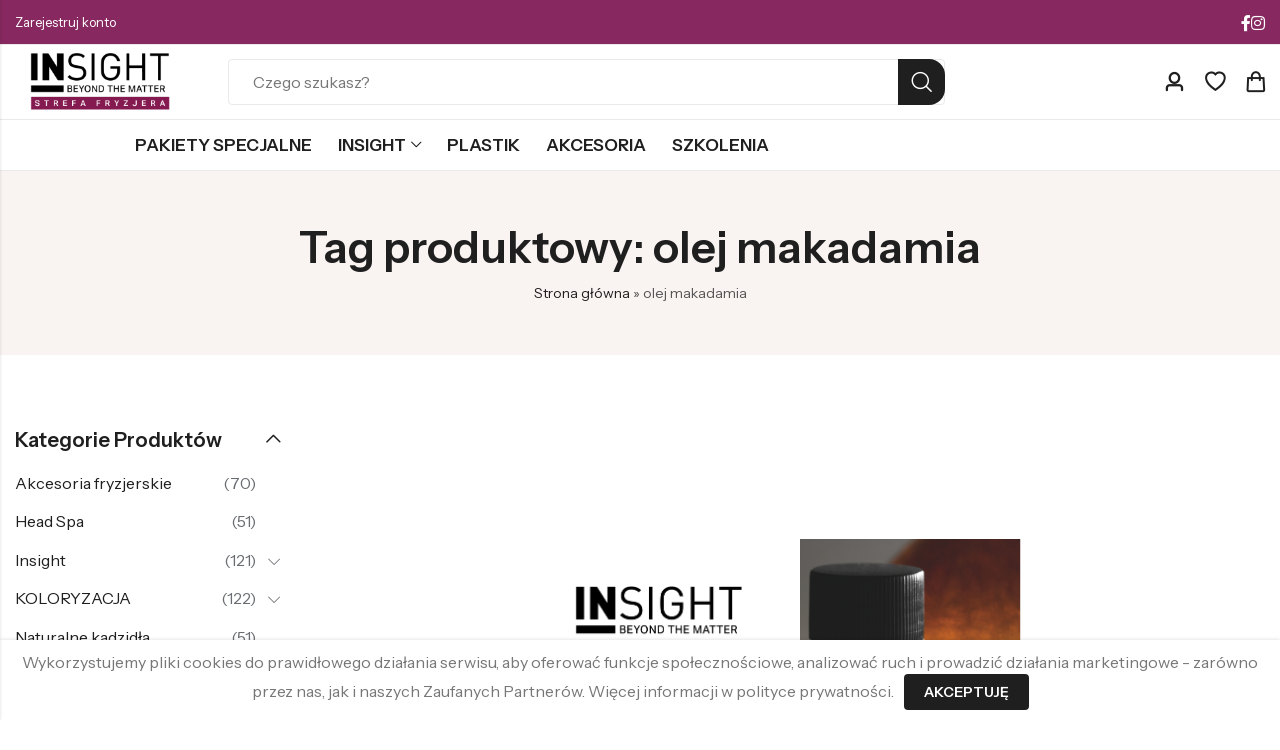

--- FILE ---
content_type: text/html; charset=UTF-8
request_url: https://fryzjer.insightshop.pl/tag-produktu/olej-makadamia/
body_size: 32483
content:
<!DOCTYPE html>
<html lang="pl-PL">
<head>
	<meta charset="UTF-8" />
	<meta name="viewport" content="width=device-width, initial-scale=1, maximum-scale=1" />
	<link rel="profile" href="//gmpg.org/xfn/11">
		<meta name='robots' content='index, follow, max-image-preview:large, max-snippet:-1, max-video-preview:-1' />
	<style>img:is([sizes="auto" i], [sizes^="auto," i]) { contain-intrinsic-size: 3000px 1500px }</style>
	
<!-- Google Tag Manager by PYS -->
    <script data-cfasync="false" data-pagespeed-no-defer>
	    window.dataLayerPYS = window.dataLayerPYS || [];
	</script>
<!-- End Google Tag Manager by PYS -->
<!-- Google Tag Manager by PYS -->
<script data-cfasync="false" data-pagespeed-no-defer>
	var pys_datalayer_name = "dataLayer";
	window.dataLayerPYS = window.dataLayerPYS || [];</script> 
<!-- End Google Tag Manager by PYS -->
	<!-- This site is optimized with the Yoast SEO plugin v26.3 - https://yoast.com/wordpress/plugins/seo/ -->
	<title>olej makadamia - Strefa fryzjera INSIGHT</title>
	<link rel="canonical" href="https://fryzjer.insightshop.pl/tag-produktu/olej-makadamia/" />
	<meta property="og:locale" content="pl_PL" />
	<meta property="og:type" content="article" />
	<meta property="og:title" content="olej makadamia - Strefa fryzjera INSIGHT" />
	<meta property="og:url" content="https://fryzjer.insightshop.pl/tag-produktu/olej-makadamia/" />
	<meta property="og:site_name" content="Strefa fryzjera INSIGHT" />
	<meta name="twitter:card" content="summary_large_image" />
	<script type="application/ld+json" class="yoast-schema-graph">{"@context":"https://schema.org","@graph":[{"@type":"CollectionPage","@id":"https://fryzjer.insightshop.pl/tag-produktu/olej-makadamia/","url":"https://fryzjer.insightshop.pl/tag-produktu/olej-makadamia/","name":"olej makadamia - Strefa fryzjera INSIGHT","isPartOf":{"@id":"https://fryzjer.insightshop.pl/#website"},"primaryImageOfPage":{"@id":"https://fryzjer.insightshop.pl/tag-produktu/olej-makadamia/#primaryimage"},"image":{"@id":"https://fryzjer.insightshop.pl/tag-produktu/olej-makadamia/#primaryimage"},"thumbnailUrl":"https://fryzjer.insightshop.pl/wp-content/uploads/2024/12/ico-100.jpeg","breadcrumb":{"@id":"https://fryzjer.insightshop.pl/tag-produktu/olej-makadamia/#breadcrumb"},"inLanguage":"pl-PL"},{"@type":"ImageObject","inLanguage":"pl-PL","@id":"https://fryzjer.insightshop.pl/tag-produktu/olej-makadamia/#primaryimage","url":"https://fryzjer.insightshop.pl/wp-content/uploads/2024/12/ico-100.jpeg","contentUrl":"https://fryzjer.insightshop.pl/wp-content/uploads/2024/12/ico-100.jpeg","width":600,"height":600},{"@type":"BreadcrumbList","@id":"https://fryzjer.insightshop.pl/tag-produktu/olej-makadamia/#breadcrumb","itemListElement":[{"@type":"ListItem","position":1,"name":"Strona główna","item":"https://fryzjer.insightshop.pl/"},{"@type":"ListItem","position":2,"name":"olej makadamia"}]},{"@type":"WebSite","@id":"https://fryzjer.insightshop.pl/#website","url":"https://fryzjer.insightshop.pl/","name":"Strefa fryzjera INSIGHT","description":"Naturalne kosmetyki profesjonalne","publisher":{"@id":"https://fryzjer.insightshop.pl/#organization"},"potentialAction":[{"@type":"SearchAction","target":{"@type":"EntryPoint","urlTemplate":"https://fryzjer.insightshop.pl/?s={search_term_string}"},"query-input":{"@type":"PropertyValueSpecification","valueRequired":true,"valueName":"search_term_string"}}],"inLanguage":"pl-PL"},{"@type":"Organization","@id":"https://fryzjer.insightshop.pl/#organization","name":"Strefa fryzjera INSIGHT","url":"https://fryzjer.insightshop.pl/","logo":{"@type":"ImageObject","inLanguage":"pl-PL","@id":"https://fryzjer.insightshop.pl/#/schema/logo/image/","url":"https://fryzjer.insightshop.pl/wp-content/uploads/2019/12/logo.png","contentUrl":"https://fryzjer.insightshop.pl/wp-content/uploads/2019/12/logo.png","width":360,"height":93,"caption":"Strefa fryzjera INSIGHT"},"image":{"@id":"https://fryzjer.insightshop.pl/#/schema/logo/image/"}}]}</script>
	<!-- / Yoast SEO plugin. -->


<script type='application/javascript'  id='pys-version-script'>console.log('PixelYourSite Free version 11.1.5.2');</script>
<link rel='dns-prefetch' href='//fonts.googleapis.com' />
<link rel='preconnect' href='https://fonts.gstatic.com' crossorigin />
<link rel="alternate" type="application/rss+xml" title="Strefa fryzjera INSIGHT &raquo; Kanał z wpisami" href="https://fryzjer.insightshop.pl/feed/" />
<link rel="alternate" type="application/rss+xml" title="Strefa fryzjera INSIGHT &raquo; Kanał z komentarzami" href="https://fryzjer.insightshop.pl/comments/feed/" />
	
			<meta name="theme-color" content="#1F1F1F">
		<link rel="alternate" type="application/rss+xml" title="Kanał Strefa fryzjera INSIGHT &raquo; olej makadamia Znacznik" href="https://fryzjer.insightshop.pl/tag-produktu/olej-makadamia/feed/" />
<link rel='stylesheet' id='font-awesome-css' href='https://fryzjer.insightshop.pl/wp-content/plugins/woocommerce-builder-elementor/assets/fonts/font-awesome/css/font-awesome.min.css?ver=4.4.0' type='text/css' media='all' />
<link rel='stylesheet' id='berocket_products_label_style-css' href='https://fryzjer.insightshop.pl/wp-content/plugins/advanced-product-labels-for-woocommerce/css/frontend.css?ver=1.2.9.3' type='text/css' media='all' />
<style id='berocket_products_label_style-inline-css' type='text/css'>

        .berocket_better_labels:before,
        .berocket_better_labels:after {
            clear: both;
            content: " ";
            display: block;
        }
        .berocket_better_labels.berocket_better_labels_image {
            position: absolute!important;
            top: 0px!important;
            bottom: 0px!important;
            left: 0px!important;
            right: 0px!important;
            pointer-events: none;
        }
        .berocket_better_labels.berocket_better_labels_image * {
            pointer-events: none;
        }
        .berocket_better_labels.berocket_better_labels_image img,
        .berocket_better_labels.berocket_better_labels_image .fa,
        .berocket_better_labels.berocket_better_labels_image .berocket_color_label,
        .berocket_better_labels.berocket_better_labels_image .berocket_image_background,
        .berocket_better_labels .berocket_better_labels_line .br_alabel,
        .berocket_better_labels .berocket_better_labels_line .br_alabel span {
            pointer-events: all;
        }
        .berocket_better_labels .berocket_color_label,
        .br_alabel .berocket_color_label {
            width: 100%;
            height: 100%;
            display: block;
        }
        .berocket_better_labels .berocket_better_labels_position_left {
            text-align:left;
            float: left;
            clear: left;
        }
        .berocket_better_labels .berocket_better_labels_position_center {
            text-align:center;
        }
        .berocket_better_labels .berocket_better_labels_position_right {
            text-align:right;
            float: right;
            clear: right;
        }
        .berocket_better_labels.berocket_better_labels_label {
            clear: both
        }
        .berocket_better_labels .berocket_better_labels_line {
            line-height: 1px;
        }
        .berocket_better_labels.berocket_better_labels_label .berocket_better_labels_line {
            clear: none;
        }
        .berocket_better_labels .berocket_better_labels_position_left .berocket_better_labels_line {
            clear: left;
        }
        .berocket_better_labels .berocket_better_labels_position_right .berocket_better_labels_line {
            clear: right;
        }
        .berocket_better_labels .berocket_better_labels_line .br_alabel {
            display: inline-block;
            position: relative;
            top: 0!important;
            left: 0!important;
            right: 0!important;
            line-height: 1px;
        }.berocket_better_labels .berocket_better_labels_position {
                display: flex;
                flex-direction: column;
            }
            .berocket_better_labels .berocket_better_labels_position.berocket_better_labels_position_left {
                align-items: start;
            }
            .berocket_better_labels .berocket_better_labels_position.berocket_better_labels_position_right {
                align-items: end;
            }
            .rtl .berocket_better_labels .berocket_better_labels_position.berocket_better_labels_position_left {
                align-items: end;
            }
            .rtl .berocket_better_labels .berocket_better_labels_position.berocket_better_labels_position_right {
                align-items: start;
            }
            .berocket_better_labels .berocket_better_labels_position.berocket_better_labels_position_center {
                align-items: center;
            }
            .berocket_better_labels .berocket_better_labels_position .berocket_better_labels_inline {
                display: flex;
                align-items: start;
            }
</style>
<link rel='stylesheet' id='woosb-blocks-css' href='https://fryzjer.insightshop.pl/wp-content/plugins/woo-product-bundle/assets/css/blocks.css?ver=8.3.8' type='text/css' media='all' />
<link rel='stylesheet' id='wp-components-css' href='https://fryzjer.insightshop.pl/wp-includes/css/dist/components/style.min.css?ver=6.8.3' type='text/css' media='all' />
<link rel='stylesheet' id='woocommerce-gls-blocks-integration-frontend-css' href='https://fryzjer.insightshop.pl/wp-content/plugins/woocommerce-gls/build/point-selection-block-frontend.css?ver=1768814523' type='text/css' media='all' />
<link rel='stylesheet' id='woocommerce-gls-blocks-integration-editor-css' href='https://fryzjer.insightshop.pl/wp-content/plugins/woocommerce-gls/build/point-selection-block.css?ver=1768814523' type='text/css' media='all' />
<link rel='stylesheet' id='woocommerce-paczkomaty-inpost-blocks-integration-frontend-css' href='https://fryzjer.insightshop.pl/wp-content/plugins/woocommerce-paczkomaty-inpost/build/point-selection-block-frontend.css?ver=1762346630' type='text/css' media='all' />
<link rel='stylesheet' id='woocommerce-paczkomaty-inpost-blocks-integration-editor-css' href='https://fryzjer.insightshop.pl/wp-content/plugins/woocommerce-paczkomaty-inpost/build/point-selection-block.css?ver=1762346630' type='text/css' media='all' />
<link rel='stylesheet' id='afreg-front-css-css' href='https://fryzjer.insightshop.pl/wp-content/plugins/user-registration-plugin-for-woocommerce/front/css/afreg_front.css?ver=1.0' type='text/css' media='all' />
<link rel='stylesheet' id='color-spectrum-css-css' href='https://fryzjer.insightshop.pl/wp-content/plugins/user-registration-plugin-for-woocommerce/front/css/afreg_color_spectrum.css?ver=1.0' type='text/css' media='all' />
<style id='wp-emoji-styles-inline-css' type='text/css'>

	img.wp-smiley, img.emoji {
		display: inline !important;
		border: none !important;
		box-shadow: none !important;
		height: 1em !important;
		width: 1em !important;
		margin: 0 0.07em !important;
		vertical-align: -0.1em !important;
		background: none !important;
		padding: 0 !important;
	}
</style>
<style id='wp-block-library-theme-inline-css' type='text/css'>
.wp-block-audio :where(figcaption){color:#555;font-size:13px;text-align:center}.is-dark-theme .wp-block-audio :where(figcaption){color:#ffffffa6}.wp-block-audio{margin:0 0 1em}.wp-block-code{border:1px solid #ccc;border-radius:4px;font-family:Menlo,Consolas,monaco,monospace;padding:.8em 1em}.wp-block-embed :where(figcaption){color:#555;font-size:13px;text-align:center}.is-dark-theme .wp-block-embed :where(figcaption){color:#ffffffa6}.wp-block-embed{margin:0 0 1em}.blocks-gallery-caption{color:#555;font-size:13px;text-align:center}.is-dark-theme .blocks-gallery-caption{color:#ffffffa6}:root :where(.wp-block-image figcaption){color:#555;font-size:13px;text-align:center}.is-dark-theme :root :where(.wp-block-image figcaption){color:#ffffffa6}.wp-block-image{margin:0 0 1em}.wp-block-pullquote{border-bottom:4px solid;border-top:4px solid;color:currentColor;margin-bottom:1.75em}.wp-block-pullquote cite,.wp-block-pullquote footer,.wp-block-pullquote__citation{color:currentColor;font-size:.8125em;font-style:normal;text-transform:uppercase}.wp-block-quote{border-left:.25em solid;margin:0 0 1.75em;padding-left:1em}.wp-block-quote cite,.wp-block-quote footer{color:currentColor;font-size:.8125em;font-style:normal;position:relative}.wp-block-quote:where(.has-text-align-right){border-left:none;border-right:.25em solid;padding-left:0;padding-right:1em}.wp-block-quote:where(.has-text-align-center){border:none;padding-left:0}.wp-block-quote.is-large,.wp-block-quote.is-style-large,.wp-block-quote:where(.is-style-plain){border:none}.wp-block-search .wp-block-search__label{font-weight:700}.wp-block-search__button{border:1px solid #ccc;padding:.375em .625em}:where(.wp-block-group.has-background){padding:1.25em 2.375em}.wp-block-separator.has-css-opacity{opacity:.4}.wp-block-separator{border:none;border-bottom:2px solid;margin-left:auto;margin-right:auto}.wp-block-separator.has-alpha-channel-opacity{opacity:1}.wp-block-separator:not(.is-style-wide):not(.is-style-dots){width:100px}.wp-block-separator.has-background:not(.is-style-dots){border-bottom:none;height:1px}.wp-block-separator.has-background:not(.is-style-wide):not(.is-style-dots){height:2px}.wp-block-table{margin:0 0 1em}.wp-block-table td,.wp-block-table th{word-break:normal}.wp-block-table :where(figcaption){color:#555;font-size:13px;text-align:center}.is-dark-theme .wp-block-table :where(figcaption){color:#ffffffa6}.wp-block-video :where(figcaption){color:#555;font-size:13px;text-align:center}.is-dark-theme .wp-block-video :where(figcaption){color:#ffffffa6}.wp-block-video{margin:0 0 1em}:root :where(.wp-block-template-part.has-background){margin-bottom:0;margin-top:0;padding:1.25em 2.375em}
</style>
<style id='classic-theme-styles-inline-css' type='text/css'>
/*! This file is auto-generated */
.wp-block-button__link{color:#fff;background-color:#32373c;border-radius:9999px;box-shadow:none;text-decoration:none;padding:calc(.667em + 2px) calc(1.333em + 2px);font-size:1.125em}.wp-block-file__button{background:#32373c;color:#fff;text-decoration:none}
</style>
<style id='global-styles-inline-css' type='text/css'>
:root{--wp--preset--aspect-ratio--square: 1;--wp--preset--aspect-ratio--4-3: 4/3;--wp--preset--aspect-ratio--3-4: 3/4;--wp--preset--aspect-ratio--3-2: 3/2;--wp--preset--aspect-ratio--2-3: 2/3;--wp--preset--aspect-ratio--16-9: 16/9;--wp--preset--aspect-ratio--9-16: 9/16;--wp--preset--color--black: #000000;--wp--preset--color--cyan-bluish-gray: #abb8c3;--wp--preset--color--white: #ffffff;--wp--preset--color--pale-pink: #f78da7;--wp--preset--color--vivid-red: #cf2e2e;--wp--preset--color--luminous-vivid-orange: #ff6900;--wp--preset--color--luminous-vivid-amber: #fcb900;--wp--preset--color--light-green-cyan: #7bdcb5;--wp--preset--color--vivid-green-cyan: #00d084;--wp--preset--color--pale-cyan-blue: #8ed1fc;--wp--preset--color--vivid-cyan-blue: #0693e3;--wp--preset--color--vivid-purple: #9b51e0;--wp--preset--gradient--vivid-cyan-blue-to-vivid-purple: linear-gradient(135deg,rgba(6,147,227,1) 0%,rgb(155,81,224) 100%);--wp--preset--gradient--light-green-cyan-to-vivid-green-cyan: linear-gradient(135deg,rgb(122,220,180) 0%,rgb(0,208,130) 100%);--wp--preset--gradient--luminous-vivid-amber-to-luminous-vivid-orange: linear-gradient(135deg,rgba(252,185,0,1) 0%,rgba(255,105,0,1) 100%);--wp--preset--gradient--luminous-vivid-orange-to-vivid-red: linear-gradient(135deg,rgba(255,105,0,1) 0%,rgb(207,46,46) 100%);--wp--preset--gradient--very-light-gray-to-cyan-bluish-gray: linear-gradient(135deg,rgb(238,238,238) 0%,rgb(169,184,195) 100%);--wp--preset--gradient--cool-to-warm-spectrum: linear-gradient(135deg,rgb(74,234,220) 0%,rgb(151,120,209) 20%,rgb(207,42,186) 40%,rgb(238,44,130) 60%,rgb(251,105,98) 80%,rgb(254,248,76) 100%);--wp--preset--gradient--blush-light-purple: linear-gradient(135deg,rgb(255,206,236) 0%,rgb(152,150,240) 100%);--wp--preset--gradient--blush-bordeaux: linear-gradient(135deg,rgb(254,205,165) 0%,rgb(254,45,45) 50%,rgb(107,0,62) 100%);--wp--preset--gradient--luminous-dusk: linear-gradient(135deg,rgb(255,203,112) 0%,rgb(199,81,192) 50%,rgb(65,88,208) 100%);--wp--preset--gradient--pale-ocean: linear-gradient(135deg,rgb(255,245,203) 0%,rgb(182,227,212) 50%,rgb(51,167,181) 100%);--wp--preset--gradient--electric-grass: linear-gradient(135deg,rgb(202,248,128) 0%,rgb(113,206,126) 100%);--wp--preset--gradient--midnight: linear-gradient(135deg,rgb(2,3,129) 0%,rgb(40,116,252) 100%);--wp--preset--font-size--small: 13px;--wp--preset--font-size--medium: 20px;--wp--preset--font-size--large: 36px;--wp--preset--font-size--x-large: 42px;--wp--preset--spacing--20: 0.44rem;--wp--preset--spacing--30: 0.67rem;--wp--preset--spacing--40: 1rem;--wp--preset--spacing--50: 1.5rem;--wp--preset--spacing--60: 2.25rem;--wp--preset--spacing--70: 3.38rem;--wp--preset--spacing--80: 5.06rem;--wp--preset--shadow--natural: 6px 6px 9px rgba(0, 0, 0, 0.2);--wp--preset--shadow--deep: 12px 12px 50px rgba(0, 0, 0, 0.4);--wp--preset--shadow--sharp: 6px 6px 0px rgba(0, 0, 0, 0.2);--wp--preset--shadow--outlined: 6px 6px 0px -3px rgba(255, 255, 255, 1), 6px 6px rgba(0, 0, 0, 1);--wp--preset--shadow--crisp: 6px 6px 0px rgba(0, 0, 0, 1);}:where(.is-layout-flex){gap: 0.5em;}:where(.is-layout-grid){gap: 0.5em;}body .is-layout-flex{display: flex;}.is-layout-flex{flex-wrap: wrap;align-items: center;}.is-layout-flex > :is(*, div){margin: 0;}body .is-layout-grid{display: grid;}.is-layout-grid > :is(*, div){margin: 0;}:where(.wp-block-columns.is-layout-flex){gap: 2em;}:where(.wp-block-columns.is-layout-grid){gap: 2em;}:where(.wp-block-post-template.is-layout-flex){gap: 1.25em;}:where(.wp-block-post-template.is-layout-grid){gap: 1.25em;}.has-black-color{color: var(--wp--preset--color--black) !important;}.has-cyan-bluish-gray-color{color: var(--wp--preset--color--cyan-bluish-gray) !important;}.has-white-color{color: var(--wp--preset--color--white) !important;}.has-pale-pink-color{color: var(--wp--preset--color--pale-pink) !important;}.has-vivid-red-color{color: var(--wp--preset--color--vivid-red) !important;}.has-luminous-vivid-orange-color{color: var(--wp--preset--color--luminous-vivid-orange) !important;}.has-luminous-vivid-amber-color{color: var(--wp--preset--color--luminous-vivid-amber) !important;}.has-light-green-cyan-color{color: var(--wp--preset--color--light-green-cyan) !important;}.has-vivid-green-cyan-color{color: var(--wp--preset--color--vivid-green-cyan) !important;}.has-pale-cyan-blue-color{color: var(--wp--preset--color--pale-cyan-blue) !important;}.has-vivid-cyan-blue-color{color: var(--wp--preset--color--vivid-cyan-blue) !important;}.has-vivid-purple-color{color: var(--wp--preset--color--vivid-purple) !important;}.has-black-background-color{background-color: var(--wp--preset--color--black) !important;}.has-cyan-bluish-gray-background-color{background-color: var(--wp--preset--color--cyan-bluish-gray) !important;}.has-white-background-color{background-color: var(--wp--preset--color--white) !important;}.has-pale-pink-background-color{background-color: var(--wp--preset--color--pale-pink) !important;}.has-vivid-red-background-color{background-color: var(--wp--preset--color--vivid-red) !important;}.has-luminous-vivid-orange-background-color{background-color: var(--wp--preset--color--luminous-vivid-orange) !important;}.has-luminous-vivid-amber-background-color{background-color: var(--wp--preset--color--luminous-vivid-amber) !important;}.has-light-green-cyan-background-color{background-color: var(--wp--preset--color--light-green-cyan) !important;}.has-vivid-green-cyan-background-color{background-color: var(--wp--preset--color--vivid-green-cyan) !important;}.has-pale-cyan-blue-background-color{background-color: var(--wp--preset--color--pale-cyan-blue) !important;}.has-vivid-cyan-blue-background-color{background-color: var(--wp--preset--color--vivid-cyan-blue) !important;}.has-vivid-purple-background-color{background-color: var(--wp--preset--color--vivid-purple) !important;}.has-black-border-color{border-color: var(--wp--preset--color--black) !important;}.has-cyan-bluish-gray-border-color{border-color: var(--wp--preset--color--cyan-bluish-gray) !important;}.has-white-border-color{border-color: var(--wp--preset--color--white) !important;}.has-pale-pink-border-color{border-color: var(--wp--preset--color--pale-pink) !important;}.has-vivid-red-border-color{border-color: var(--wp--preset--color--vivid-red) !important;}.has-luminous-vivid-orange-border-color{border-color: var(--wp--preset--color--luminous-vivid-orange) !important;}.has-luminous-vivid-amber-border-color{border-color: var(--wp--preset--color--luminous-vivid-amber) !important;}.has-light-green-cyan-border-color{border-color: var(--wp--preset--color--light-green-cyan) !important;}.has-vivid-green-cyan-border-color{border-color: var(--wp--preset--color--vivid-green-cyan) !important;}.has-pale-cyan-blue-border-color{border-color: var(--wp--preset--color--pale-cyan-blue) !important;}.has-vivid-cyan-blue-border-color{border-color: var(--wp--preset--color--vivid-cyan-blue) !important;}.has-vivid-purple-border-color{border-color: var(--wp--preset--color--vivid-purple) !important;}.has-vivid-cyan-blue-to-vivid-purple-gradient-background{background: var(--wp--preset--gradient--vivid-cyan-blue-to-vivid-purple) !important;}.has-light-green-cyan-to-vivid-green-cyan-gradient-background{background: var(--wp--preset--gradient--light-green-cyan-to-vivid-green-cyan) !important;}.has-luminous-vivid-amber-to-luminous-vivid-orange-gradient-background{background: var(--wp--preset--gradient--luminous-vivid-amber-to-luminous-vivid-orange) !important;}.has-luminous-vivid-orange-to-vivid-red-gradient-background{background: var(--wp--preset--gradient--luminous-vivid-orange-to-vivid-red) !important;}.has-very-light-gray-to-cyan-bluish-gray-gradient-background{background: var(--wp--preset--gradient--very-light-gray-to-cyan-bluish-gray) !important;}.has-cool-to-warm-spectrum-gradient-background{background: var(--wp--preset--gradient--cool-to-warm-spectrum) !important;}.has-blush-light-purple-gradient-background{background: var(--wp--preset--gradient--blush-light-purple) !important;}.has-blush-bordeaux-gradient-background{background: var(--wp--preset--gradient--blush-bordeaux) !important;}.has-luminous-dusk-gradient-background{background: var(--wp--preset--gradient--luminous-dusk) !important;}.has-pale-ocean-gradient-background{background: var(--wp--preset--gradient--pale-ocean) !important;}.has-electric-grass-gradient-background{background: var(--wp--preset--gradient--electric-grass) !important;}.has-midnight-gradient-background{background: var(--wp--preset--gradient--midnight) !important;}.has-small-font-size{font-size: var(--wp--preset--font-size--small) !important;}.has-medium-font-size{font-size: var(--wp--preset--font-size--medium) !important;}.has-large-font-size{font-size: var(--wp--preset--font-size--large) !important;}.has-x-large-font-size{font-size: var(--wp--preset--font-size--x-large) !important;}
:where(.wp-block-post-template.is-layout-flex){gap: 1.25em;}:where(.wp-block-post-template.is-layout-grid){gap: 1.25em;}
:where(.wp-block-columns.is-layout-flex){gap: 2em;}:where(.wp-block-columns.is-layout-grid){gap: 2em;}
:root :where(.wp-block-pullquote){font-size: 1.5em;line-height: 1.6;}
</style>
<link rel='stylesheet' id='redux-extendify-styles-css' href='https://fryzjer.insightshop.pl/wp-content/plugins/anvogue-core/inc/admin/redux-core/assets/css/extendify-utilities.css?ver=4.4.11' type='text/css' media='all' />
<link rel='stylesheet' id='contact-form-7-css' href='https://fryzjer.insightshop.pl/wp-content/plugins/contact-form-7/includes/css/styles.css?ver=6.1.4' type='text/css' media='all' />
<link rel='stylesheet' id='mcmp_price_per_unit_style-css' href='https://fryzjer.insightshop.pl/wp-content/plugins/woo-price-per-unit-pro/assets/CSS/woo-ppu-default-style.css?ver=2.2.6' type='text/css' media='all' />
<link rel='stylesheet' id='mcmp_price_per_altered_style-css' href='https://fryzjer.insightshop.pl/wp-content/plugins/woo-price-per-unit-pro/assets/CSS/woo-ppu.css?ver=2.2.6' type='text/css' media='all' />
<style id='woocommerce-inline-inline-css' type='text/css'>
.woocommerce form .form-row .required { visibility: visible; }
</style>
<link rel='stylesheet' id='perfect-scrollbar-css' href='https://fryzjer.insightshop.pl/wp-content/plugins/woo-smart-wishlist/assets/libs/perfect-scrollbar/css/perfect-scrollbar.min.css?ver=6.8.3' type='text/css' media='all' />
<link rel='stylesheet' id='perfect-scrollbar-wpc-css' href='https://fryzjer.insightshop.pl/wp-content/plugins/woo-smart-wishlist/assets/libs/perfect-scrollbar/css/custom-theme.css?ver=6.8.3' type='text/css' media='all' />
<link rel='stylesheet' id='woosw-icons-css' href='https://fryzjer.insightshop.pl/wp-content/plugins/woo-smart-wishlist/assets/css/icons.css?ver=5.0.6' type='text/css' media='all' />
<link rel='stylesheet' id='woosw-frontend-css' href='https://fryzjer.insightshop.pl/wp-content/plugins/woo-smart-wishlist/assets/css/frontend.css?ver=5.0.6' type='text/css' media='all' />
<style id='woosw-frontend-inline-css' type='text/css'>
.woosw-popup .woosw-popup-inner .woosw-popup-content .woosw-popup-content-bot .woosw-notice { background-color: #5fbd74; } .woosw-popup .woosw-popup-inner .woosw-popup-content .woosw-popup-content-bot .woosw-popup-content-bot-inner a:hover { color: #5fbd74; border-color: #5fbd74; } 
</style>
<link rel='stylesheet' id='brands-styles-css' href='https://fryzjer.insightshop.pl/wp-content/plugins/woocommerce/assets/css/brands.css?ver=10.3.4' type='text/css' media='all' />
<link rel='stylesheet' id='woosb-frontend-css' href='https://fryzjer.insightshop.pl/wp-content/plugins/woo-product-bundle/assets/css/frontend.css?ver=8.3.8' type='text/css' media='all' />
<link rel='stylesheet' id='cookie-notice-front-css' href='https://fryzjer.insightshop.pl/wp-content/themes/anvogue/assets/css/cookie-notice.css?ver=6.8.3' type='text/css' media='all' />
<link rel='stylesheet' id='newsletter-css' href='https://fryzjer.insightshop.pl/wp-content/plugins/newsletter/style.css?ver=9.1.1' type='text/css' media='all' />
<link rel='stylesheet' id='payu-gateway-css' href='https://fryzjer.insightshop.pl/wp-content/plugins/woo-payu-payment-gateway/assets/css/payu-gateway.css?ver=2.9.0' type='text/css' media='all' />
<link rel='stylesheet' id='pls-style-css' href='https://fryzjer.insightshop.pl/wp-content/themes/anvogue/style.css?ver=1.1.4' type='text/css' media='all' />
<link rel='stylesheet' id='elementor-frontend-css' href='https://fryzjer.insightshop.pl/wp-content/plugins/elementor/assets/css/frontend.min.css?ver=3.32.5' type='text/css' media='all' />
<link rel='stylesheet' id='pls-fonts-css' href='//fonts.googleapis.com/css?family=Instrument+Sans%3A400%2C500%2C600%2C700&#038;subset=latin%2Clatin-ext&#038;ver=1.0.0' type='text/css' media='screen' />
<link rel='stylesheet' id='presslayouts-font-css' href='https://fryzjer.insightshop.pl/wp-content/themes/anvogue/assets/css/presslayouts-font.css?ver=1.0' type='text/css' media='all' />
<link rel='stylesheet' id='pls-woocommerce-css' href='https://fryzjer.insightshop.pl/wp-content/themes/anvogue/assets/css/woocommerce.css?ver=8.5.2' type='text/css' media='all' />
<link rel='stylesheet' id='swiper-css' href='https://fryzjer.insightshop.pl/wp-content/plugins/elementor/assets/lib/swiper/v8/css/swiper.min.css?ver=8.4.5' type='text/css' media='all' />
<link rel='stylesheet' id='magnific-popup-css' href='https://fryzjer.insightshop.pl/wp-content/themes/anvogue/assets/css/magnific-popup.css?ver=1.1.0' type='text/css' media='all' />
<link rel='stylesheet' id='animate-css' href='https://fryzjer.insightshop.pl/wp-content/themes/anvogue/assets/css/animate.min.css?ver=3.7.2' type='text/css' media='all' />
<link rel='stylesheet' id='pls-common-css' href='https://fryzjer.insightshop.pl/wp-content/themes/anvogue/assets/css/common.css?ver=1.0' type='text/css' media='all' />
<link rel='stylesheet' id='pls-basic-css' href='https://fryzjer.insightshop.pl/wp-content/themes/anvogue/assets/css/theme.css?ver=1.1.4' type='text/css' media='all' />
<style id='pls-basic-inline-css' type='text/css'>
body {--pls-primary-font: "Instrument Sans";--pls-secondary-font: "Instrument Sans";--pls-font-size: 16px;--pls-font-weight: 400;--pls-line-height: 1.75;--pls-container-width: 1320px;--pls-grid-gap: 15px;--pls-primary-color: #d2ef9a;--pls-primary-inverse-color: #1F1F1F;--pls-secondary-color: #1F1F1F;--pls-secondary-inverse-color: #FFFFFF;--pls-secondary-color2: #A0A0A0;--pls-critical-color: #DB4444;--pls-heading-color: #1F1F1F;--pls-text-color: #696C70;--pls-theme-background-color: #F7F7F7;--pls-body-background: #ffffff;--pls-link-color: #1F1F1F;--pls-link-hover-color: #1F1F1F;--pls-border-top: 1px solid #cecece;--pls-border-right: 1px solid #cecece;--pls-border-bottom: 1px solid #cecece;--pls-border-left: 1px solid #cecece;--pls-border-color: #cecece;--pls-border-radius: 4px;--pls-border-radius-xl: 24px;--pls-border-radius-l: 20px;--pls-border-radius-s: 8px;--pls-border-radius-xs: 4px;--pls-radius-round: 4px;--pls-input-background: #ffffff;--pls-input-color: #777777;--pls-preloader-background: #1f1f1f;--pls-preloader-background-image: none;--pls-button-color: #ffffff;--pls-button-hover-color: #1F1F1F;--pls-button-bg-color: #1F1F1F;--pls-button-bg-hover-color: #D2EF9A;--pls-shop-cart-button-color: #ffffff;--pls-shop-cart-button-hover-color: #ffffff;--pls-shop-cart-button-bg-color: #872960;--pls-shop-cart-button-bg-hover-color: #000000;--pls-product-cart-button-color: #ffffff;--pls-product-cart-button-hover-color: #f7f7f7;--pls-product-cart-button-bg-color: #872960;--pls-product-cart-button-bg-hover-color: #873664;--pls-buy-now-button-color: #ffffff;--pls-buy-now-button-hover-color: #1f1f1f;--pls-buy-now-button-bg-color: #1f1f1f;--pls-buy-now-button-bg-hover-color: #872960;--pls-checkout-button-color: #ffffff;--pls-checkout-button-hover-color: #1f1f1f;--pls-checkout-button-bg-color: #872960;--pls-checkout-button-bg-hover-color: #772352;--pls-promo-bar-height: 60px;--pls-promo-bar-button-color: #ffffff;--pls-promo-bar-button-hover-color: #ffffff;--pls-promo-bar-button-bg-color: #f24545;--pls-promo-bar-button-bg-hover-color: #f24545;--pls-logo-width : 170px;--pls-mobile-logo-width : 155px;--pls-topbar-text-color: #ffffff;--pls-topbar-link-color: #ffffff;--pls-topbar-link-hover-color: #e2e2e2;--pls-topbar-border-top: 1px solid #e9e9e9;--pls-topbar-border-right: 1px solid #e9e9e9;--pls-topbar-border-bottom: 1px solid #e9e9e9;--pls-topbar-border-left: 1px solid #e9e9e9;--pls-topbar-border-color: #e9e9e9;--pls-topbar-height: 45px;--pls-header-text-color: #696c70;--pls-header-link-color: #1f1f1f;--pls-header-link-hover-color: #1f1f1f;--pls-header-border-top: 1px solid #e9e9e9;--pls-header-border-right: 1px solid #e9e9e9;--pls-header-border-bottom: 1px solid #e9e9e9;--pls-header-border-left: 1px solid #e9e9e9;--pls-header-height: 74px;--pls-sticky-header-height: 74px;--pls-mobile-header-height: 56px;--pls-header-button-bg-color: #1f1f1f;--pls-header-button-text-color: #ffffff;--pls-mobile-header-text-color: #696c70;--pls-mobile-header-background-color: #ffffff;--pls-mobile-header-link-color: #1f1f1f;--pls-mobile-header-link-hover-color: #1f1f1f;--pls-mobile-header-border-top: 1px solid #e9e9e9;--pls-mobile-header-border-right: 1px solid #e9e9e9;--pls-mobile-header-border-bottom: 1px solid #e9e9e9;--pls-mobile-header-border-left: 1px solid #e9e9e9;--pls-navigation-text-color: #696C70;--pls-navigation-link-color: #1f1f1f;--pls-navigation-link-hover-color: #1f1f1f;--pls-navigation-border-top: 1px solid #e9e9e9;--pls-navigation-border-right: 1px solid #e9e9e9;--pls-navigation-border-bottom: 1px solid #e9e9e9;--pls-navigation-border-left: 1px solid #e9e9e9;--pls-navigation-height: 52px;--pls-categories-menu-title-color: #FFFFFF;--pls-categories-menu-title-background: #1F1F1F;--pls-categories-menu-wrapper-background: #ffffff;--pls-categories-menu-hover-background: #F7F7F7;--pls-categories-menu-link-color: #1f1f1f;--pls-categories-menu-link-hover-color: #1f1f1f;--pls-categories-menu-border-top: 1px solid #e9e9e9;--pls-categories-menu-border-right: 1px solid #e9e9e9;--pls-categories-menu-border-bottom: 1px solid #e9e9e9;--pls-categories-menu-border-left: 1px solid #e9e9e9;--pls-popup-menu-text-color: #696c70;--pls-popup-menu-link-color: #696C70;--pls-popup-menu-link-hover-color: #1F1F1F;--pls-footer-title-color: #1F1F1F;--pls-footer-text-color: #1F1F1F;--pls-footer-link-color: #1F1F1F;--pls-footer-link-hover-color: #1F1F1F;--pls-footer-border-top: 1px none #E9E9E9;--pls-footer-border-right: 1px none #E9E9E9;--pls-footer-border-bottom: 1px none #E9E9E9;--pls-footer-border-left: 1px none #E9E9E9;--pls-copyright-text-color: #c1c1c1;--pls-copyright-link-color: #d6d6d6;--pls-copyright-link-hover-color: #c6c6c6;--pls-copyright-border-top: 1px solid #e9e9e9;--pls-copyright-border-right: 1px solid #e9e9e9;--pls-copyright-border-bottom: 1px solid #e9e9e9;--pls-copyright-border-left: 1px solid #e9e9e9;--pls-product-price-color: #1F1F1F;--pls-product-sale-price-color: #696C70;--pls-woocommece-sale-label-color: #c13c3c;--pls-woocommece-new-label-color: #ceb214;--pls-woocommece-featured-label-color: #ecb018;--pls-woocommece-outofstock-label-color: #0a0202;--product-content-background-color: #FAF7F1;--pls-newsletter-popup-width: 660px;--pls-newsletter-popup-radius: 34px;--pls-menu-label-color: #F4407D;--pls-menu-label-border-color: #FF554E;}.e-con {--content-width: 1320px;}.woocommerce-tabs.tabs-layout .tab-content-wrap {width: 100%;}.pls-header-icon-text{display: none;}.tnp-subscription-minimal input.tnp-email,.tnp-subscription-minimal input.tnp-name {width: 70%;max-width: 230px;box-sizing: border-box;padding: 10px;display: inline-block;border: 1px solid #ddd;background-color: #fbfbfb;color: #444;font-size: 14px;line-height: 20px;border-radius: 10px;margin-right: 10px;}.tnp-subscription-minimal input.tnp-submit {width: 35%;box-sizing: border-box;display: inline-block;padding: 10px;border: 1px;border-color: #ddd;background-color: #020202;background-image: none;text-shadow: none;color: #fff;font-size: 14px;line-height: 25px;border-radius: 10px;margin: 0;}.quantity label {cursor: pointer;margin: 8px;min-width: 26px;}.pls-sub-megamenu > li > a,.mobile-main-menu ul.sub-menu > li > a {font-size: 16px;}.woocommerce-error,.woocommerce-info,.woocommerce-message {padding: 1em 2em 1em 3.5em;margin: 0 0 2em;position: relative;background-color: #e1300a;color: #ffffff;border-top: 2px solid #a46497;list-style: none outside;width: auto;word-wrap: break-word;}.products.grid-view:not(.product-style-5) .pls-product-actions {display: flex;gap: 0.75rem;align-items: center;justify-content: right;padding: 0 10px;position: absolute;bottom: 10px;width: 100%;opacity: 0;visibility: hidden;transform: translateY(70px);transition: all .45s ease-out;}.product-category .woocommerce-loop-category__title {font-size: 14px;text-align: center;margin-bottom: 0;bottom: 1rem;position: relative;max-width: 100%;}.product-category.product .woocommerce-loop-category__title,.pls-category-style-1 .product-category .woocommerce-loop-category__title {background-color: #872960;color: #ffffff;border-radius: var(--pls-border-radius);box-shadow: 0 0 2px rgba(0,0,0,.10);left: 50%;transform: translate(-50%);min-width: 150px;padding: 0.75rem 1.5rem;transition-duration: 450ms;}
</style>
<link rel='stylesheet' id='pls-child-style-css' href='https://fryzjer.insightshop.pl/wp-content/themes/anvogue-child/style.css?ver=6.8.3' type='text/css' media='all' />
<link rel="preload" as="style" href="https://fonts.googleapis.com/css?family=Instrument%20Sans:400,500,600,700,400italic,500italic,600italic,700italic&#038;display=swap&#038;ver=1765458068" /><link rel="stylesheet" href="https://fonts.googleapis.com/css?family=Instrument%20Sans:400,500,600,700,400italic,500italic,600italic,700italic&#038;display=swap&#038;ver=1765458068" media="print" onload="this.media='all'"><noscript><link rel="stylesheet" href="https://fonts.googleapis.com/css?family=Instrument%20Sans:400,500,600,700,400italic,500italic,600italic,700italic&#038;display=swap&#038;ver=1765458068" /></noscript><link rel='stylesheet' id='slick-css' href='https://fryzjer.insightshop.pl/wp-content/plugins/woocommerce-builder-elementor/assets/vendor/slick/slick.min.css?ver=6.8.3' type='text/css' media='all' />
<link rel='stylesheet' id='venobox-css' href='https://fryzjer.insightshop.pl/wp-content/plugins/woocommerce-builder-elementor/assets/vendor/venobox/venobox.css?ver=6.8.3' type='text/css' media='all' />
<link rel='stylesheet' id='dtwcbe-css' href='https://fryzjer.insightshop.pl/wp-content/plugins/woocommerce-builder-elementor/assets/css/style.css?ver=6.8.3' type='text/css' media='all' />
<script type="text/javascript" src="https://fryzjer.insightshop.pl/wp-includes/js/jquery/jquery.min.js?ver=3.7.1" id="jquery-core-js"></script>
<script type="text/javascript" src="https://fryzjer.insightshop.pl/wp-includes/js/jquery/jquery-migrate.min.js?ver=3.4.1" id="jquery-migrate-js"></script>
<script type="text/javascript" src="https://fryzjer.insightshop.pl/wp-content/plugins/user-registration-plugin-for-woocommerce/front/js/afreg_front.js?ver=1.0" id="afreg-front-js-js"></script>
<script type="text/javascript" src="https://fryzjer.insightshop.pl/wp-content/plugins/user-registration-plugin-for-woocommerce/front/js/afreg_color_spectrum.js?ver=1.0" id="color-spectrum-js-js"></script>
<script type="text/javascript" src="https://fryzjer.insightshop.pl/wp-content/plugins/woocommerce/assets/js/jquery-blockui/jquery.blockUI.min.js?ver=2.7.0-wc.10.3.4" id="wc-jquery-blockui-js" defer="defer" data-wp-strategy="defer"></script>
<script type="text/javascript" id="wc-add-to-cart-js-extra">
/* <![CDATA[ */
var wc_add_to_cart_params = {"ajax_url":"\/wp-admin\/admin-ajax.php","wc_ajax_url":"\/?wc-ajax=%%endpoint%%","i18n_view_cart":"Zobacz koszyk","cart_url":"https:\/\/fryzjer.insightshop.pl\/cart\/","is_cart":"","cart_redirect_after_add":"no"};
/* ]]> */
</script>
<script type="text/javascript" src="https://fryzjer.insightshop.pl/wp-content/plugins/woocommerce/assets/js/frontend/add-to-cart.min.js?ver=10.3.4" id="wc-add-to-cart-js" defer="defer" data-wp-strategy="defer"></script>
<script type="text/javascript" src="https://fryzjer.insightshop.pl/wp-content/plugins/woocommerce/assets/js/js-cookie/js.cookie.min.js?ver=2.1.4-wc.10.3.4" id="wc-js-cookie-js" data-wp-strategy="defer"></script>
<script type="text/javascript" id="woocommerce-js-extra">
/* <![CDATA[ */
var woocommerce_params = {"ajax_url":"\/wp-admin\/admin-ajax.php","wc_ajax_url":"\/?wc-ajax=%%endpoint%%","i18n_password_show":"Poka\u017c has\u0142o","i18n_password_hide":"Ukryj has\u0142o"};
/* ]]> */
</script>
<script type="text/javascript" src="https://fryzjer.insightshop.pl/wp-content/plugins/woocommerce/assets/js/frontend/woocommerce.min.js?ver=10.3.4" id="woocommerce-js" defer="defer" data-wp-strategy="defer"></script>
<script type="text/javascript" id="cookie-notice-front-js-extra">
/* <![CDATA[ */
var cnArgs = {"ajaxurl":"https:\/\/fryzjer.insightshop.pl\/wp-admin\/admin-ajax.php","hideEffect":"fade","onScroll":"0","onScrollOffset":"100","cookieName":"pls_cookie_notice_accepted","cookieValue":"TRUE","cookieTime":"2592000","cookiePath":"\/","cookieDomain":""};
/* ]]> */
</script>
<script type="text/javascript" src="https://fryzjer.insightshop.pl/wp-content/themes/anvogue/assets/js/cookie-notice.js?ver=1.0.0" id="cookie-notice-front-js"></script>
<script type="text/javascript" id="wc-cart-fragments-js-extra">
/* <![CDATA[ */
var wc_cart_fragments_params = {"ajax_url":"\/wp-admin\/admin-ajax.php","wc_ajax_url":"\/?wc-ajax=%%endpoint%%","cart_hash_key":"wc_cart_hash_51840245c83b92f8a9ee441de3ae681d","fragment_name":"wc_fragments_51840245c83b92f8a9ee441de3ae681d","request_timeout":"5000"};
/* ]]> */
</script>
<script type="text/javascript" src="https://fryzjer.insightshop.pl/wp-content/plugins/woocommerce/assets/js/frontend/cart-fragments.min.js?ver=10.3.4" id="wc-cart-fragments-js" defer="defer" data-wp-strategy="defer"></script>
<!--[if lt IE 9]>
<script type="text/javascript" src="https://fryzjer.insightshop.pl/wp-content/themes/anvogue/assets/js/html5.js?ver=3.7.3" id="html5-js"></script>
<![endif]-->
<script type="text/javascript" src="https://fryzjer.insightshop.pl/wp-content/plugins/pixelyoursite/dist/scripts/jquery.bind-first-0.2.3.min.js?ver=0.2.3" id="jquery-bind-first-js"></script>
<script type="text/javascript" src="https://fryzjer.insightshop.pl/wp-content/plugins/pixelyoursite/dist/scripts/js.cookie-2.1.3.min.js?ver=2.1.3" id="js-cookie-pys-js"></script>
<script type="text/javascript" src="https://fryzjer.insightshop.pl/wp-content/plugins/pixelyoursite/dist/scripts/tld.min.js?ver=2.3.1" id="js-tld-js"></script>
<script type="text/javascript" id="pys-js-extra">
/* <![CDATA[ */
var pysOptions = {"staticEvents":{"facebook":{"init_event":[{"delay":0,"type":"static","ajaxFire":false,"name":"PageView","pixelIds":["1395208130648882"],"eventID":"1be0b771-c327-468b-8bc6-2f965152b2b5","params":{"page_title":"olej makadamia","post_type":"product_tag","post_id":144,"plugin":"PixelYourSite","user_role":"guest","event_url":"fryzjer.insightshop.pl\/tag-produktu\/olej-makadamia\/"},"e_id":"init_event","ids":[],"hasTimeWindow":false,"timeWindow":0,"woo_order":"","edd_order":""}]}},"dynamicEvents":{"automatic_event_form":{"facebook":{"delay":0,"type":"dyn","name":"Form","pixelIds":["1395208130648882"],"eventID":"9200a20f-d7d6-40af-9888-bff74791520e","params":{"page_title":"olej makadamia","post_type":"product_tag","post_id":144,"plugin":"PixelYourSite","user_role":"guest","event_url":"fryzjer.insightshop.pl\/tag-produktu\/olej-makadamia\/"},"e_id":"automatic_event_form","ids":[],"hasTimeWindow":false,"timeWindow":0,"woo_order":"","edd_order":""},"ga":{"delay":0,"type":"dyn","name":"Form","trackingIds":["G-YSTLC47TNX"],"eventID":"9200a20f-d7d6-40af-9888-bff74791520e","params":{"page_title":"olej makadamia","post_type":"product_tag","post_id":144,"plugin":"PixelYourSite","user_role":"guest","event_url":"fryzjer.insightshop.pl\/tag-produktu\/olej-makadamia\/"},"e_id":"automatic_event_form","ids":[],"hasTimeWindow":false,"timeWindow":0,"pixelIds":[],"woo_order":"","edd_order":""},"gtm":{"delay":0,"type":"dyn","name":"Form","trackingIds":["GTM-MHQFGN3J"],"eventID":"9200a20f-d7d6-40af-9888-bff74791520e","params":{"triggerType":{"type":"automated"},"page_title":"olej makadamia","post_type":"product_tag","post_id":144,"plugin":"PixelYourSite","user_role":"guest","event_url":"fryzjer.insightshop.pl\/tag-produktu\/olej-makadamia\/"},"e_id":"automatic_event_form","ids":[],"hasTimeWindow":false,"timeWindow":0,"pixelIds":[],"woo_order":"","edd_order":""}},"automatic_event_download":{"facebook":{"delay":0,"type":"dyn","name":"Download","extensions":["","doc","exe","js","pdf","ppt","tgz","zip","xls"],"pixelIds":["1395208130648882"],"eventID":"693b43fa-5230-43db-b637-cbe314af5518","params":{"page_title":"olej makadamia","post_type":"product_tag","post_id":144,"plugin":"PixelYourSite","user_role":"guest","event_url":"fryzjer.insightshop.pl\/tag-produktu\/olej-makadamia\/"},"e_id":"automatic_event_download","ids":[],"hasTimeWindow":false,"timeWindow":0,"woo_order":"","edd_order":""},"ga":{"delay":0,"type":"dyn","name":"Download","extensions":["","doc","exe","js","pdf","ppt","tgz","zip","xls"],"trackingIds":["G-YSTLC47TNX"],"eventID":"693b43fa-5230-43db-b637-cbe314af5518","params":{"page_title":"olej makadamia","post_type":"product_tag","post_id":144,"plugin":"PixelYourSite","user_role":"guest","event_url":"fryzjer.insightshop.pl\/tag-produktu\/olej-makadamia\/"},"e_id":"automatic_event_download","ids":[],"hasTimeWindow":false,"timeWindow":0,"pixelIds":[],"woo_order":"","edd_order":""},"gtm":{"delay":0,"type":"dyn","name":"Download","extensions":["","doc","exe","js","pdf","ppt","tgz","zip","xls"],"trackingIds":["GTM-MHQFGN3J"],"eventID":"693b43fa-5230-43db-b637-cbe314af5518","params":{"triggerType":{"type":"automated"},"page_title":"olej makadamia","post_type":"product_tag","post_id":144,"plugin":"PixelYourSite","user_role":"guest","event_url":"fryzjer.insightshop.pl\/tag-produktu\/olej-makadamia\/"},"e_id":"automatic_event_download","ids":[],"hasTimeWindow":false,"timeWindow":0,"pixelIds":[],"woo_order":"","edd_order":""}},"automatic_event_comment":{"facebook":{"delay":0,"type":"dyn","name":"Comment","pixelIds":["1395208130648882"],"eventID":"c4273059-d0c8-4fab-9c89-7c37166361dd","params":{"page_title":"olej makadamia","post_type":"product_tag","post_id":144,"plugin":"PixelYourSite","user_role":"guest","event_url":"fryzjer.insightshop.pl\/tag-produktu\/olej-makadamia\/"},"e_id":"automatic_event_comment","ids":[],"hasTimeWindow":false,"timeWindow":0,"woo_order":"","edd_order":""},"ga":{"delay":0,"type":"dyn","name":"Comment","trackingIds":["G-YSTLC47TNX"],"eventID":"c4273059-d0c8-4fab-9c89-7c37166361dd","params":{"page_title":"olej makadamia","post_type":"product_tag","post_id":144,"plugin":"PixelYourSite","user_role":"guest","event_url":"fryzjer.insightshop.pl\/tag-produktu\/olej-makadamia\/"},"e_id":"automatic_event_comment","ids":[],"hasTimeWindow":false,"timeWindow":0,"pixelIds":[],"woo_order":"","edd_order":""},"gtm":{"delay":0,"type":"dyn","name":"Comment","trackingIds":["GTM-MHQFGN3J"],"eventID":"c4273059-d0c8-4fab-9c89-7c37166361dd","params":{"triggerType":{"type":"automated"},"page_title":"olej makadamia","post_type":"product_tag","post_id":144,"plugin":"PixelYourSite","user_role":"guest","event_url":"fryzjer.insightshop.pl\/tag-produktu\/olej-makadamia\/"},"e_id":"automatic_event_comment","ids":[],"hasTimeWindow":false,"timeWindow":0,"pixelIds":[],"woo_order":"","edd_order":""}},"automatic_event_scroll":{"facebook":{"delay":0,"type":"dyn","name":"PageScroll","scroll_percent":30,"pixelIds":["1395208130648882"],"eventID":"3a33a361-e651-4924-9fac-fe461431e9fb","params":{"page_title":"olej makadamia","post_type":"product_tag","post_id":144,"plugin":"PixelYourSite","user_role":"guest","event_url":"fryzjer.insightshop.pl\/tag-produktu\/olej-makadamia\/"},"e_id":"automatic_event_scroll","ids":[],"hasTimeWindow":false,"timeWindow":0,"woo_order":"","edd_order":""},"ga":{"delay":0,"type":"dyn","name":"PageScroll","scroll_percent":30,"trackingIds":["G-YSTLC47TNX"],"eventID":"3a33a361-e651-4924-9fac-fe461431e9fb","params":{"page_title":"olej makadamia","post_type":"product_tag","post_id":144,"plugin":"PixelYourSite","user_role":"guest","event_url":"fryzjer.insightshop.pl\/tag-produktu\/olej-makadamia\/"},"e_id":"automatic_event_scroll","ids":[],"hasTimeWindow":false,"timeWindow":0,"pixelIds":[],"woo_order":"","edd_order":""},"gtm":{"delay":0,"type":"dyn","name":"PageScroll","scroll_percent":30,"trackingIds":["GTM-MHQFGN3J"],"eventID":"3a33a361-e651-4924-9fac-fe461431e9fb","params":{"triggerType":{"type":"automated"},"page_title":"olej makadamia","post_type":"product_tag","post_id":144,"plugin":"PixelYourSite","user_role":"guest","event_url":"fryzjer.insightshop.pl\/tag-produktu\/olej-makadamia\/"},"e_id":"automatic_event_scroll","ids":[],"hasTimeWindow":false,"timeWindow":0,"pixelIds":[],"woo_order":"","edd_order":""}},"automatic_event_time_on_page":{"facebook":{"delay":0,"type":"dyn","name":"TimeOnPage","time_on_page":30,"pixelIds":["1395208130648882"],"eventID":"c8254e14-d7ac-42d9-936f-cb46f9b81e61","params":{"page_title":"olej makadamia","post_type":"product_tag","post_id":144,"plugin":"PixelYourSite","user_role":"guest","event_url":"fryzjer.insightshop.pl\/tag-produktu\/olej-makadamia\/"},"e_id":"automatic_event_time_on_page","ids":[],"hasTimeWindow":false,"timeWindow":0,"woo_order":"","edd_order":""},"ga":{"delay":0,"type":"dyn","name":"TimeOnPage","time_on_page":30,"trackingIds":["G-YSTLC47TNX"],"eventID":"c8254e14-d7ac-42d9-936f-cb46f9b81e61","params":{"page_title":"olej makadamia","post_type":"product_tag","post_id":144,"plugin":"PixelYourSite","user_role":"guest","event_url":"fryzjer.insightshop.pl\/tag-produktu\/olej-makadamia\/"},"e_id":"automatic_event_time_on_page","ids":[],"hasTimeWindow":false,"timeWindow":0,"pixelIds":[],"woo_order":"","edd_order":""},"gtm":{"delay":0,"type":"dyn","name":"TimeOnPage","time_on_page":30,"trackingIds":["GTM-MHQFGN3J"],"eventID":"c8254e14-d7ac-42d9-936f-cb46f9b81e61","params":{"triggerType":{"type":"automated"},"page_title":"olej makadamia","post_type":"product_tag","post_id":144,"plugin":"PixelYourSite","user_role":"guest","event_url":"fryzjer.insightshop.pl\/tag-produktu\/olej-makadamia\/"},"e_id":"automatic_event_time_on_page","ids":[],"hasTimeWindow":false,"timeWindow":0,"pixelIds":[],"woo_order":"","edd_order":""}},"woo_add_to_cart_on_button_click":{"facebook":{"delay":0,"type":"dyn","name":"AddToCart","pixelIds":["1395208130648882"],"eventID":"f1abecfe-1182-4a6a-87c4-14dc695c2afd","params":{"page_title":"olej makadamia","post_type":"product_tag","post_id":144,"plugin":"PixelYourSite","user_role":"guest","event_url":"fryzjer.insightshop.pl\/tag-produktu\/olej-makadamia\/"},"e_id":"woo_add_to_cart_on_button_click","ids":[],"hasTimeWindow":false,"timeWindow":0,"woo_order":"","edd_order":""},"ga":{"delay":0,"type":"dyn","name":"add_to_cart","trackingIds":["G-YSTLC47TNX"],"eventID":"f1abecfe-1182-4a6a-87c4-14dc695c2afd","params":{"page_title":"olej makadamia","post_type":"product_tag","post_id":144,"plugin":"PixelYourSite","user_role":"guest","event_url":"fryzjer.insightshop.pl\/tag-produktu\/olej-makadamia\/"},"e_id":"woo_add_to_cart_on_button_click","ids":[],"hasTimeWindow":false,"timeWindow":0,"pixelIds":[],"woo_order":"","edd_order":""},"gtm":{"delay":0,"type":"dyn","name":"add_to_cart","trackingIds":["GTM-MHQFGN3J"],"eventID":"f1abecfe-1182-4a6a-87c4-14dc695c2afd","params":{"triggerType":{"type":"ecommerce"},"page_title":"olej makadamia","post_type":"product_tag","post_id":144,"plugin":"PixelYourSite","user_role":"guest","event_url":"fryzjer.insightshop.pl\/tag-produktu\/olej-makadamia\/"},"e_id":"woo_add_to_cart_on_button_click","ids":[],"hasTimeWindow":false,"timeWindow":0,"pixelIds":[],"woo_order":"","edd_order":""}}},"triggerEvents":[],"triggerEventTypes":[],"facebook":{"pixelIds":["1395208130648882"],"advancedMatching":[],"advancedMatchingEnabled":false,"removeMetadata":false,"wooVariableAsSimple":false,"serverApiEnabled":false,"wooCRSendFromServer":false,"send_external_id":null,"enabled_medical":false,"do_not_track_medical_param":["event_url","post_title","page_title","landing_page","content_name","categories","category_name","tags"],"meta_ldu":false},"ga":{"trackingIds":["G-YSTLC47TNX"],"commentEventEnabled":true,"downloadEnabled":true,"formEventEnabled":true,"crossDomainEnabled":false,"crossDomainAcceptIncoming":false,"crossDomainDomains":[],"isDebugEnabled":[],"serverContainerUrls":{"G-YSTLC47TNX":{"enable_server_container":"","server_container_url":"","transport_url":""}},"additionalConfig":{"G-YSTLC47TNX":{"first_party_collection":true}},"disableAdvertisingFeatures":false,"disableAdvertisingPersonalization":false,"wooVariableAsSimple":true,"custom_page_view_event":false},"gtm":{"trackingIds":["GTM-MHQFGN3J"],"gtm_dataLayer_name":"dataLayer","gtm_container_domain":"www.googletagmanager.com","gtm_container_identifier":"gtm","gtm_auth":"","gtm_preview":"","gtm_just_data_layer":false,"check_list":"disabled","check_list_contain":[],"wooVariableAsSimple":false},"debug":"","siteUrl":"https:\/\/fryzjer.insightshop.pl","ajaxUrl":"https:\/\/fryzjer.insightshop.pl\/wp-admin\/admin-ajax.php","ajax_event":"cb7f31a4e1","enable_remove_download_url_param":"1","cookie_duration":"7","last_visit_duration":"60","enable_success_send_form":"","ajaxForServerEvent":"1","ajaxForServerStaticEvent":"1","useSendBeacon":"1","send_external_id":"1","external_id_expire":"180","track_cookie_for_subdomains":"1","google_consent_mode":"1","gdpr":{"ajax_enabled":false,"all_disabled_by_api":false,"facebook_disabled_by_api":false,"analytics_disabled_by_api":false,"google_ads_disabled_by_api":false,"pinterest_disabled_by_api":false,"bing_disabled_by_api":false,"reddit_disabled_by_api":false,"externalID_disabled_by_api":false,"facebook_prior_consent_enabled":true,"analytics_prior_consent_enabled":true,"google_ads_prior_consent_enabled":null,"pinterest_prior_consent_enabled":true,"bing_prior_consent_enabled":true,"cookiebot_integration_enabled":false,"cookiebot_facebook_consent_category":"marketing","cookiebot_analytics_consent_category":"statistics","cookiebot_tiktok_consent_category":"marketing","cookiebot_google_ads_consent_category":"marketing","cookiebot_pinterest_consent_category":"marketing","cookiebot_bing_consent_category":"marketing","consent_magic_integration_enabled":false,"real_cookie_banner_integration_enabled":false,"cookie_notice_integration_enabled":false,"cookie_law_info_integration_enabled":false,"analytics_storage":{"enabled":true,"value":"granted","filter":false},"ad_storage":{"enabled":true,"value":"granted","filter":false},"ad_user_data":{"enabled":true,"value":"granted","filter":false},"ad_personalization":{"enabled":true,"value":"granted","filter":false}},"cookie":{"disabled_all_cookie":false,"disabled_start_session_cookie":false,"disabled_advanced_form_data_cookie":false,"disabled_landing_page_cookie":false,"disabled_first_visit_cookie":false,"disabled_trafficsource_cookie":false,"disabled_utmTerms_cookie":false,"disabled_utmId_cookie":false},"tracking_analytics":{"TrafficSource":"direct","TrafficLanding":"undefined","TrafficUtms":[],"TrafficUtmsId":[]},"GATags":{"ga_datalayer_type":"default","ga_datalayer_name":"dataLayerPYS"},"woo":{"enabled":true,"enabled_save_data_to_orders":true,"addToCartOnButtonEnabled":true,"addToCartOnButtonValueEnabled":true,"addToCartOnButtonValueOption":"price","singleProductId":null,"removeFromCartSelector":"form.woocommerce-cart-form .remove","addToCartCatchMethod":"add_cart_js","is_order_received_page":false,"containOrderId":false},"edd":{"enabled":false},"cache_bypass":"1769886997"};
/* ]]> */
</script>
<script type="text/javascript" src="https://fryzjer.insightshop.pl/wp-content/plugins/pixelyoursite/dist/scripts/public.js?ver=11.1.5.2" id="pys-js"></script>
<link rel="https://api.w.org/" href="https://fryzjer.insightshop.pl/wp-json/" /><link rel="alternate" title="JSON" type="application/json" href="https://fryzjer.insightshop.pl/wp-json/wp/v2/product_tag/144" /><link rel="EditURI" type="application/rsd+xml" title="RSD" href="https://fryzjer.insightshop.pl/xmlrpc.php?rsd" />

<meta name="generator" content="WooCommerce B2B 3.1.5">
<meta name="generator" content="WooCommerce 10.3.4" />
<style>.product .images {position: relative;}</style><meta name="generator" content="Redux 4.4.11" /><meta name="facebook-domain-verification" content="hf7kombanrx88g1qfu2fivvmy36pkp" />	<noscript><style>.woocommerce-product-gallery{ opacity: 1 !important; }</style></noscript>
	<meta name="generator" content="Elementor 3.32.5; features: e_font_icon_svg, additional_custom_breakpoints; settings: css_print_method-external, google_font-enabled, font_display-swap">
			<style>
				.e-con.e-parent:nth-of-type(n+4):not(.e-lazyloaded):not(.e-no-lazyload),
				.e-con.e-parent:nth-of-type(n+4):not(.e-lazyloaded):not(.e-no-lazyload) * {
					background-image: none !important;
				}
				@media screen and (max-height: 1024px) {
					.e-con.e-parent:nth-of-type(n+3):not(.e-lazyloaded):not(.e-no-lazyload),
					.e-con.e-parent:nth-of-type(n+3):not(.e-lazyloaded):not(.e-no-lazyload) * {
						background-image: none !important;
					}
				}
				@media screen and (max-height: 640px) {
					.e-con.e-parent:nth-of-type(n+2):not(.e-lazyloaded):not(.e-no-lazyload),
					.e-con.e-parent:nth-of-type(n+2):not(.e-lazyloaded):not(.e-no-lazyload) * {
						background-image: none !important;
					}
				}
			</style>
			<link rel="icon" href="https://fryzjer.insightshop.pl/wp-content/uploads/2024/10/cropped-logo-strefa-fryzjera-32x32.png" sizes="32x32" />
<link rel="icon" href="https://fryzjer.insightshop.pl/wp-content/uploads/2024/10/cropped-logo-strefa-fryzjera-192x192.png" sizes="192x192" />
<link rel="apple-touch-icon" href="https://fryzjer.insightshop.pl/wp-content/uploads/2024/10/cropped-logo-strefa-fryzjera-180x180.png" />
<meta name="msapplication-TileImage" content="https://fryzjer.insightshop.pl/wp-content/uploads/2024/10/cropped-logo-strefa-fryzjera-270x270.png" />
		<style type="text/css" id="wp-custom-css">
			.pls-products-active-filters {
    display: none;
    align-items: center;
    flex-wrap: wrap;
    margin-top: 18px;
}		</style>
		<style id="pls_anvogue_options-dynamic-css" title="dynamic-css" class="redux-options-output">.pls-promo-bar{background-color:#872960;}.promo-bar-msg, .promo-bar-close{font-family:"Instrument Sans";font-weight:400;font-style:normal;color:#ffffff;font-size:14px;}.secondary-font{font-family:"Instrument Sans";font-weight:400;font-style:normal;color:#222222;}h1, .h1{font-family:"Instrument Sans";text-transform:none;font-weight:600;font-style:normal;color:#1F1F1F;font-size:56px;}h2, .h2{font-family:"Instrument Sans";text-transform:none;font-weight:600;font-style:normal;color:#1F1F1F;font-size:44px;}h3, .h3{font-family:"Instrument Sans";text-transform:none;font-weight:600;font-style:normal;color:#1F1F1F;font-size:36px;}h4, .h4{font-family:"Instrument Sans";text-transform:none;font-weight:600;font-style:normal;color:#1F1F1F;font-size:30px;}h5, .h5{font-family:"Instrument Sans";text-transform:none;font-weight:600;font-style:normal;color:#1F1F1F;font-size:24px;}h6, .h6{font-family:"Instrument Sans";text-transform:none;font-weight:600;font-style:normal;color:#1F1F1F;font-size:20px;}.pls-main-navigation ul.menu > li > a{font-family:"Instrument Sans";text-transform:uppercase;font-weight:600;font-style:normal;font-size:17px;}.pls-categories-menu ul.menu > li > a, .pls-categories-menu > .maxlist-more{font-family:"Instrument Sans";text-transform:inherit;font-weight:400;font-style:normal;font-size:14px;}body{background-color:#ffffff;}.pls-site-wrapper{background-color:#ffffff;}.pls-header-topbar{background-color:#872960;}.pls-header-main{background-color:#ffffff;}.pls-header-navigation{background-color:#ffffff;}.pls-navigation ul.menu ul.sub-menu, .pls-navigation .pls-megamenu-wrapper{background-color:#ffffff;}.pls-page-title{background-color:#F8F5F0;background-position:center center;background-size:cover;}.pls-page-title{padding-top:75px;padding-bottom:75px;}.pls-site-footer .pls-footer-main{padding-top:4.75rem;padding-bottom:3rem;}.pls-site-footer .pls-footer-main, .pls-site-footer .pls-footer-categories{background-color:#f2f2f2;}.pls-site-footer .pls-footer-copyright{padding-top:0.75rem;padding-bottom:0.75rem;}.pls-site-footer .pls-footer-copyright{background-color:#000000;}.pls-catalog-page .pls-page-title{background-color:#f9f3f1;background-position:center center;background-size:cover;}.pls-catalog-page .pls-page-title{padding-top:50px;padding-bottom:50px;}</style></head>
<body data-rsssl=1 class="archive tax-product_tag term-olej-makadamia term-144 wp-custom-logo wp-embed-responsive wp-theme-anvogue wp-child-theme-anvogue-child theme-anvogue woocommerce woocommerce-page woocommerce-no-js pls-wrapper-full pls-theme-skin-light pls-has-sidebar left-sidebar pls-catalog-ajax-filter pls-widget-default pls-widget-toggle pls-widget-menu-toggle pls-product-hover-mobile pls-slider-navigation-mobile pls-product-image-radio3x4 pls-mobile-bottom-navbar pls-mobile-canvas-sidebar pls-slider-nav-circle pls-catalog-page woocommerce-builder-elementor elementor-default elementor-kit-27024">
			
	<div id="page" class="pls-site-wrapper">
		
		
<header id="header" class="pls-site-header pls-header-builder pls-header-icon-2 header-sticky">
	
		
	
	<div class="pls-header-topbar">
		<div class="container">
			<div class="row">
									<div class="pls-header-desktop d-none d-lg-flex">
												
							<div class="pls-header-col pls-header-col-left col-6">
								<div class="pls-topbar-navigation pls-navigation"><ul id="menu-topbar-menu" class="menu"><li id="menu-item-33916" class="menu-item menu-item-type-custom menu-item-object-custom menu-item-33916"><a href="https://fryzjer.insightshop.pl/moje-konto/#register">Zarejestruj konto</a></li>
</ul></div>							</div>						
												
							<div class="pls-header-col pls-header-col-right col-6">
												<div class="pls-social icons-default  icons-size-default">
					<span class="pls-social-title">Share:</span>					
					<a href="https://www.facebook.com/Insight.polska/" rel="external" class="social-facebook" aria-label="Facebook" target="_blank"><i class="picon-facebook-f"></i> <span class="social-text">Facebook</span></a><a href="https://www.instagram.com/insightprofessional_polska/" rel="external" class="social-instagram" aria-label="Instagram" target="_blank"><i class="picon-instagram"></i> <span class="social-text">Instagram</span></a>				</div>
										</div>						
											</div><!--.pls-header-desktop-->
									<div class="pls-header-mobile d-flex d-lg-none">				
													<div class="pls-header-col pls-header-col-center col-12  justify-content-center">
								<div class="pls-topbar-navigation pls-navigation"><ul id="menu-topbar-menu-1" class="menu"><li class="menu-item menu-item-type-custom menu-item-object-custom menu-item-33916"><a href="https://fryzjer.insightshop.pl/moje-konto/#register">Zarejestruj konto</a></li>
</ul></div>							</div>
											</div><!--.pls-header-mobile-->
							</div>
		</div>
	</div><!--.pls-header-topbar-->

<div class="pls-header-main">
	<div class="container">
		<div class="row">
							<div class="pls-header-desktop d-none d-lg-flex">
											<div class="pls-header-col pls-header-col-left col-2 ">
								

<div class="pls-header-logo">
	<a href="https://fryzjer.insightshop.pl/" rel="home">
		<img class="pls-logo" src="https://fryzjer.insightshop.pl/wp-content/uploads/2024/10/logo-strefa-fryzjera-500-x-250-px.png" alt="Strefa fryzjera INSIGHT" />
		<img class="pls-logo-light" src="https://fryzjer.insightshop.pl/wp-content/uploads/2024/10/logo-strefa-fryzjera-500-x-250-px.png" alt="Strefa fryzjera INSIGHT" />
		<img class="pls-mobile-logo" src="https://fryzjer.insightshop.pl/wp-content/uploads/2024/10/logo-strefa-fryzjera-500-x-250-px.png" alt="Strefa fryzjera INSIGHT" />
	</a>
</div>
						</div>
											<div class="pls-header-col pls-header-col-center col-7 ">
								

<div class="pls-ajax-search ajax-search-style-1">
	<form method="get" class="searchform" action="https://fryzjer.insightshop.pl/">
		<input type="search" class="search-field"  name="s" value="" placeholder="Czego szukasz?"/>
		<div class="search-categories">
		<select  name='product_cat' id='product-cat-52891' class='categories-filter product_cat'>
	<option value=''>All Categories</option>
	<option class="level-0" value="akcesoria-fryzjerskie">Akcesoria fryzjerskie</option>
	<option class="level-0" value="head-spa">Head Spa</option>
	<option class="level-0" value="insight">Insight</option>
	<option class="level-1" value="blond">&nbsp;&nbsp;&nbsp;Blond</option>
	<option class="level-1" value="cienkie">&nbsp;&nbsp;&nbsp;Cienkie</option>
	<option class="level-1" value="farbowane">&nbsp;&nbsp;&nbsp;Farbowane</option>
	<option class="level-1" value="incolor-man">&nbsp;&nbsp;&nbsp;InColor Man</option>
	<option class="level-1" value="krecone">&nbsp;&nbsp;&nbsp;Kręcone</option>
	<option class="level-1" value="linie-produktowe">&nbsp;&nbsp;&nbsp;Linie produktowe</option>
	<option class="level-2" value="anti-frizz-insight">&nbsp;&nbsp;&nbsp;&nbsp;&nbsp;&nbsp;ANTI-FRIZZ</option>
	<option class="level-2" value="anti-yellow-insight">&nbsp;&nbsp;&nbsp;&nbsp;&nbsp;&nbsp;ANTI-YELLOW</option>
	<option class="level-2" value="antioxidant-insight">&nbsp;&nbsp;&nbsp;&nbsp;&nbsp;&nbsp;ANTIOXIDANT</option>
	<option class="level-2" value="blonde-insight">&nbsp;&nbsp;&nbsp;&nbsp;&nbsp;&nbsp;BLONDE</option>
	<option class="level-2" value="clarifying">&nbsp;&nbsp;&nbsp;&nbsp;&nbsp;&nbsp;CLARIFYING</option>
	<option class="level-2" value="colored-hair-insight">&nbsp;&nbsp;&nbsp;&nbsp;&nbsp;&nbsp;COLORED HAIR</option>
	<option class="level-2" value="daily-use-insight">&nbsp;&nbsp;&nbsp;&nbsp;&nbsp;&nbsp;DAILY USE</option>
	<option class="level-2" value="damaged-hair-insight">&nbsp;&nbsp;&nbsp;&nbsp;&nbsp;&nbsp;DAMAGED HAIR</option>
	<option class="level-2" value="densifying">&nbsp;&nbsp;&nbsp;&nbsp;&nbsp;&nbsp;DENSIFYING</option>
	<option class="level-2" value="dry-hair-insight">&nbsp;&nbsp;&nbsp;&nbsp;&nbsp;&nbsp;DRY HAIR</option>
	<option class="level-2" value="elasti-curl-insight">&nbsp;&nbsp;&nbsp;&nbsp;&nbsp;&nbsp;ELASTI-CURL</option>
	<option class="level-2" value="lenitive-insight">&nbsp;&nbsp;&nbsp;&nbsp;&nbsp;&nbsp;LENITIVE</option>
	<option class="level-2" value="rebalancing">&nbsp;&nbsp;&nbsp;&nbsp;&nbsp;&nbsp;REBALANCING</option>
	<option class="level-2" value="rebuild-linie-produktowe">&nbsp;&nbsp;&nbsp;&nbsp;&nbsp;&nbsp;REBUILD</option>
	<option class="level-2" value="sensitive-insight">&nbsp;&nbsp;&nbsp;&nbsp;&nbsp;&nbsp;SENSITIVE</option>
	<option class="level-2" value="styling-insight">&nbsp;&nbsp;&nbsp;&nbsp;&nbsp;&nbsp;STYLING</option>
	<option class="level-2" value="volumizing">&nbsp;&nbsp;&nbsp;&nbsp;&nbsp;&nbsp;VOLUMIZING</option>
	<option class="level-1" value="maski">&nbsp;&nbsp;&nbsp;Maski</option>
	<option class="level-1" value="normalne">&nbsp;&nbsp;&nbsp;Normalne</option>
	<option class="level-1" value="odzywki">&nbsp;&nbsp;&nbsp;Odżywki</option>
	<option class="level-1" value="odzywki-bez-splukiwania-i-spraye">&nbsp;&nbsp;&nbsp;Odżywki do włosów bez spłukiwania i spraye</option>
	<option class="level-1" value="po-zabiegach">&nbsp;&nbsp;&nbsp;Po zabiegach</option>
	<option class="level-1" value="problemy-skory-glowy">&nbsp;&nbsp;&nbsp;Problemy skóry głowy</option>
	<option class="level-1" value="puszace-sie">&nbsp;&nbsp;&nbsp;Puszące się</option>
	<option class="level-1" value="sera-i-olejki">&nbsp;&nbsp;&nbsp;Sera i olejki</option>
	<option class="level-1" value="stylizacja">&nbsp;&nbsp;&nbsp;Stylizacja</option>
	<option class="level-1" value="suche">&nbsp;&nbsp;&nbsp;Suche</option>
	<option class="level-1" value="suchy-szampon-insight">&nbsp;&nbsp;&nbsp;Suchy szampon</option>
	<option class="level-1" value="szampony-insight">&nbsp;&nbsp;&nbsp;Szampony</option>
	<option class="level-1" value="termoochrona-insight">&nbsp;&nbsp;&nbsp;Termoochrona</option>
	<option class="level-1" value="wcierki-i-kuracje">&nbsp;&nbsp;&nbsp;Wcierki i kuracje</option>
	<option class="level-1" value="wypadajace">&nbsp;&nbsp;&nbsp;Wypadające</option>
	<option class="level-1" value="zniszczone">&nbsp;&nbsp;&nbsp;Zniszczone</option>
	<option class="level-0" value="koloryzacja">KOLORYZACJA</option>
	<option class="level-1" value="farby-korektory-i-tonery">&nbsp;&nbsp;&nbsp;farby, korektory i tonery</option>
	<option class="level-2" value="aura">&nbsp;&nbsp;&nbsp;&nbsp;&nbsp;&nbsp;Aura</option>
	<option class="level-2" value="hydra-color">&nbsp;&nbsp;&nbsp;&nbsp;&nbsp;&nbsp;Hydra-Color</option>
	<option class="level-3" value="kapsulowa-kolekcja-2023">&nbsp;&nbsp;&nbsp;&nbsp;&nbsp;&nbsp;&nbsp;&nbsp;&nbsp;Kapsułowa kolekcja 2023</option>
	<option class="level-1" value="meska-koloryzacja">&nbsp;&nbsp;&nbsp;Męska Koloryzacja</option>
	<option class="level-0" value="naturalne-kadzidla">Naturalne kadzidła</option>
	<option class="level-0" value="nowosc">Nowość</option>
	<option class="level-0" value="outlet">OUTLET</option>
	<option class="level-0" value="pakiety-specjalne">Pakiety specjalne</option>
	<option class="level-0" value="pozostale">Pozostałe</option>
	<option class="level-0" value="szkolenia">Szkolenia</option>
	<option class="level-0" value="zabiegi-chemiczne">ZABIEGI CHEMICZNE</option>
	<option class="level-1" value="aktywatory-insight">&nbsp;&nbsp;&nbsp;Aktywatory</option>
	<option class="level-1" value="blonde-booster">&nbsp;&nbsp;&nbsp;Blonde booster &#8211; ochładzanie koloru</option>
	<option class="level-1" value="pielegnacja-po-zabiegach-chemicznych">&nbsp;&nbsp;&nbsp;Pielęgnacja po zabiegach chemicznych</option>
	<option class="level-1" value="rozjasniacze">&nbsp;&nbsp;&nbsp;Rozjaśniacze</option>
	<option class="level-0" value="zabiegi-techniczne">ZABIEGI TECHNICZNE</option>
	<option class="level-1" value="dermal-ochrona-skory-insight">&nbsp;&nbsp;&nbsp;Dermal &#8211; ochrona skóry</option>
	<option class="level-1" value="intech-linie-produktowe">&nbsp;&nbsp;&nbsp;INTECH</option>
	<option class="level-1" value="multi-milk-odbudowujace-wlosy">&nbsp;&nbsp;&nbsp;Multi Milk Mleczko odbudowujące włosy</option>
	<option class="level-1" value="pielegnacja-po-zabiegach-technicznych">&nbsp;&nbsp;&nbsp;Pielęgnacja po zabiegach technicznych</option>
	<option class="level-1" value="pigmenty-insight">&nbsp;&nbsp;&nbsp;Pigmenty</option>
	<option class="level-1" value="rebuild-zabieg-rekonstrukcji">&nbsp;&nbsp;&nbsp;Rebuild &#8211; Zabieg rekonstrukcji włosów</option>
	<option class="level-1" value="szampon-przed-zabiegami">&nbsp;&nbsp;&nbsp;Szampon przed zabiegami</option>
	<option class="level-1" value="trwala-ondulacja-insight">&nbsp;&nbsp;&nbsp;Trwała ondulacja</option>
	<option class="level-1" value="zabieg-wygladzania">&nbsp;&nbsp;&nbsp;Zabieg wygładzania</option>
</select>
		</div>
		<button type="submit" class="search-submit">Search</button>
					<input type="hidden" name="post_type" value="product" />	
					
	</form>
	<div class="search-results-wrapper woocommerce"></div>
</div>
						</div>
											<div class="pls-header-col pls-header-col-right col-3 ">
										

<div class="pls-header-myaccount">
	
		
			<a class="customer-signinup" href="https://fryzjer.insightshop.pl/moje-konto/" aria-label="Account">			<span class="pls-header-icon-text">Account</span>
			</a>
		<div class="pls-myaccount-login">
			<a class="pls-login-btn button" href="https://fryzjer.insightshop.pl/moje-konto/">Zaloguj</a>
							<div class="pls-hd-register">Nie masz jeszcze konta?					<a class="pls-register-link" href="https://fryzjer.insightshop.pl/moje-konto/#register">Zarejestruj</a>
				</div>
					</div>
	</div>			

<div class="pls-header-wishlist woosw-menu">
	<a href="https://fryzjer.insightshop.pl/wishlist-2/" aria-label="Ulubione">
		<span class="pls-header-wishlist-icon">
			<span class="pls-header-wishlist-count">1</span>			
		</span>
		<span class="pls-header-icon-text">Ulubione</span>
	</a>	
</div>
			

<div class="pls-header-cart pls-cart-icon-1">
	<a href="https://fryzjer.insightshop.pl/cart/" aria-label="Header Cart">		
		 
				<div class="pls-header-cart-icon">
					<span class="pls-header-cart-count pls-hidden">0</span>
				</div>
				<span class="pls-header-icon-text">Cart</span>
								
	</a>	
</div>						</div>
									</div><!--.pls-header-desktop-->
							<div class="pls-header-mobile d-flex d-lg-none">
											<div class="pls-header-col pls-header-col-left col-4 ">
							
<div class="pls-mobile-menu-btn">	
	<a href="#" class="pls-mobile-menu-toggle">
		Menu	</a>
</div>
						</div>
											<div class="pls-header-col pls-header-col-center col-4  justify-content-center">
								

<div class="pls-header-logo">
	<a href="https://fryzjer.insightshop.pl/" rel="home">
		<img class="pls-logo" src="https://fryzjer.insightshop.pl/wp-content/uploads/2024/10/logo-strefa-fryzjera-500-x-250-px.png" alt="Strefa fryzjera INSIGHT" />
		<img class="pls-logo-light" src="https://fryzjer.insightshop.pl/wp-content/uploads/2024/10/logo-strefa-fryzjera-500-x-250-px.png" alt="Strefa fryzjera INSIGHT" />
		<img class="pls-mobile-logo" src="https://fryzjer.insightshop.pl/wp-content/uploads/2024/10/logo-strefa-fryzjera-500-x-250-px.png" alt="Strefa fryzjera INSIGHT" />
	</a>
</div>
						</div>
											<div class="pls-header-col pls-header-col-right col-4 ">
										

<div class="pls-header-mini-search">
	<a class="search-icon-text" href="#" aria-label="Search">
		<span class="header-search-icon"></span>
		<span class="pls-header-icon-text">Search</span>
	</a>
</div>				

<div class="pls-header-cart pls-cart-icon-1">
	<a href="https://fryzjer.insightshop.pl/cart/" aria-label="Header Cart">		
		 
				<div class="pls-header-cart-icon">
					<span class="pls-header-cart-count pls-hidden">0</span>
				</div>
				<span class="pls-header-icon-text">Cart</span>
								
	</a>	
</div>						</div>
									</div><!--.pls-header-mobile-->
					</div>
	</div>
</div><!--.pls-header-main-->

	<div class="pls-header-navigation d-none d-lg-flex">
		<div class="container">
			<div class="row">
									<div class="pls-header-desktop d-none d-lg-flex">
													<div class="pls-header-col pls-header-col-left  col-1">
															</div>
													<div class="pls-header-col pls-header-col-center  col-10">
								<div class="pls-main-navigation pls-navigation"><ul id="menu-nowemenu" class="menu"><li id="menu-item-35274" class="menu-item menu-item-type-taxonomy menu-item-object-product_cat menu-item-35274 item-level-0"><a href="https://fryzjer.insightshop.pl/kategoria-produktu/pakiety-specjalne/" class="nav-link"><span class="pls-menu-text">PAKIETY SPECJALNE</span></a></li>
<li id="menu-item-31958" class="mega-menu menu-item menu-item-type-taxonomy menu-item-object-product_cat menu-item-31958 item-level-0 menu-item-has-children pls-has-megamenu pls-megamenu-container"><a href="https://fryzjer.insightshop.pl/kategoria-produktu/insight/" class="nav-link"><span class="pls-menu-text">INSIGHT</span></a>
<div class="pls-megamenu-wrapper">

<div class="pls-megamenu-holder" style = "width:1320px">
<div class="pls-block pls-block-1194">		<div data-elementor-type="wp-post" data-elementor-id="1194" class="elementor elementor-1194">
				<div class="elementor-element elementor-element-af888eb e-flex e-con-boxed e-con e-parent" data-id="af888eb" data-element_type="container">
					<div class="e-con-inner">
		<div class="elementor-element elementor-element-1ea6acd e-con-full e-flex e-con e-child" data-id="1ea6acd" data-element_type="container">
				<div class="elementor-element elementor-element-a1a84a7 elementor-widget__width-initial elementor-widget-tablet__width-initial elementor-widget-mobile__width-initial elementor-widget elementor-widget-pls-menu-block" data-id="a1a84a7" data-element_type="widget" data-widget_type="pls-menu-block.default">
				<div class="elementor-widget-container">
					<ul id="pls-list-39673" class="pls-menu-element pls-megamenu-list">
	<li class="menu-item">
						<span class=" pls-menu-heading">
					Linie									</span>
				
					<ul class="pls-sub-megamenu">
									<li class="menu-item">
													<a class="nav-link"  href="https://fryzjer.insightshop.pl/kategoria-produktu/insight/daily-use-insight">
								<span class="pls-menu-text">Daily use</span>
															</a>
											</li>
									<li class="menu-item">
													<a class="nav-link"  href="https://fryzjer.insightshop.pl/kategoria-produktu/insight/dry-hair-insight">
								<span class="pls-menu-text">Dry Hair</span>
															</a>
											</li>
									<li class="menu-item">
													<a class="nav-link"  href="https://fryzjer.insightshop.pl/kategoria-produktu/insight/damaged-hair-insight">
								<span class="pls-menu-text">Damaged hair</span>
															</a>
											</li>
									<li class="menu-item">
													<a class="nav-link"  href="https://fryzjer.insightshop.pl/kategoria-produktu/insight/anti-frizz-insight">
								<span class="pls-menu-text">Anti-frizz</span>
															</a>
											</li>
									<li class="menu-item">
													<a class="nav-link"  href="https://fryzjer.insightshop.pl/kategoria-produktu/insight/colored-hair-insight">
								<span class="pls-menu-text">Colored hair</span>
															</a>
											</li>
									<li class="menu-item">
													<a class="nav-link"  href="https://fryzjer.insightshop.pl/kategoria-produktu/insight/antioxidant-insight">
								<span class="pls-menu-text">Antioxidant</span>
															</a>
											</li>
									<li class="menu-item">
													<a class="nav-link"  href="https://fryzjer.insightshop.pl/kategoria-produktu/insight/volumizing/">
								<span class="pls-menu-text">Volume Up</span>
															</a>
											</li>
									<li class="menu-item">
													<a class="nav-link"  href="https://fryzjer.insightshop.pl/kategoria-produktu/insight/elasti-curl-insight">
								<span class="pls-menu-text">Elasti-Curl</span>
															</a>
											</li>
									<li class="menu-item">
													<a class="nav-link"  href="https://fryzjer.insightshop.pl/kategoria-produktu/insight/densifying/">
								<span class="pls-menu-text">Densifying</span>
															</a>
											</li>
									<li class="menu-item">
													<a class="nav-link"  href="https://fryzjer.insightshop.pl/kategoria-produktu/insight/rebalancing/">
								<span class="pls-menu-text">Rebalancing</span>
															</a>
											</li>
									<li class="menu-item">
													<a class="nav-link"  href="https://fryzjer.insightshop.pl/kategoria-produktu/insight/anti-yellow-insight">
								<span class="pls-menu-text">Anti-yellow</span>
															</a>
											</li>
									<li class="menu-item">
													<a class="nav-link"  href="https://fryzjer.insightshop.pl/kategoria-produktu/insight/blonde-insight">
								<span class="pls-menu-text">Blonde</span>
															</a>
											</li>
									<li class="menu-item">
													<a class="nav-link"  href="https://fryzjer.insightshop.pl/kategoria-produktu/insight/sensitive-insight">
								<span class="pls-menu-text">Sensitive</span>
															</a>
											</li>
									<li class="menu-item">
													<a class="nav-link"  href="https://fryzjer.insightshop.pl/kategoria-produktu/insight/lenitive-insight">
								<span class="pls-menu-text">Lenitive</span>
															</a>
											</li>
									<li class="menu-item">
													<a class="nav-link"  href="https://fryzjer.insightshop.pl/kategoria-produktu/insight/linie-produktowe/intech-linie-produktowe/">
								<span class="pls-menu-text">Intech</span>
															</a>
											</li>
									<li class="menu-item">
													<a class="nav-link"  href="https://fryzjer.insightshop.pl/kategoria-produktu/insight/linie-produktowe/rebuild-linie-produktowe/">
								<span class="pls-menu-text">Rebuild</span>
															</a>
											</li>
									<li class="menu-item">
													<a class="nav-link"  href="https://fryzjer.insightshop.pl/kategoria-produktu/insight/styling-insight">
								<span class="pls-menu-text">Styling</span>
															</a>
											</li>
							</ul>
			</li>
</ul>				</div>
				</div>
		<div class="elementor-element elementor-element-a30ff11 e-con-full e-flex e-con e-child" data-id="a30ff11" data-element_type="container">
				<div class="elementor-element elementor-element-b97b86e elementor-widget-tablet__width-initial elementor-widget-mobile__width-initial elementor-widget elementor-widget-pls-menu-block" data-id="b97b86e" data-element_type="widget" data-widget_type="pls-menu-block.default">
				<div class="elementor-widget-container">
					<ul id="pls-list-10463" class="pls-menu-element pls-megamenu-list">
	<li class="menu-item">
						<a class="nav-link pls-menu-heading"  href="https://fryzjer.insightshop.pl/kategoria-produktu/zabiegi-chemiczne/">
					ZABIEGI CHEMICZNE									</a>
				
					<ul class="pls-sub-megamenu">
									<li class="menu-item">
													<a class="nav-link"  href="https://fryzjer.insightshop.pl/kategoria-produktu/insight/aura/">
								<span class="pls-menu-text">Aura - Tonery</span>
															</a>
											</li>
									<li class="menu-item">
													<a class="nav-link"  href="https://fryzjer.insightshop.pl/kategoria-produktu/insight/hydra-color/">
								<span class="pls-menu-text">Hydra-Color - Farby</span>
															</a>
											</li>
									<li class="menu-item">
													<a class="nav-link"  href="https://fryzjer.insightshop.pl/kategoria-produktu/insight/incolor-man/">
								<span class="pls-menu-text">InColor Man - Farby męskie</span>
															</a>
											</li>
									<li class="menu-item">
													<a class="nav-link"  href="https://fryzjer.insightshop.pl/kategoria-produktu/insight/pielegnacja-po-zabiegach-chemicznych/">
								<span class="pls-menu-text">Pielęgnacja po zabiegach</span>
															</a>
											</li>
									<li class="menu-item">
													<a class="nav-link"  href="https://fryzjer.insightshop.pl/kategoria-produktu/insight/aktywatory-insight">
								<span class="pls-menu-text">Aktywatory</span>
															</a>
											</li>
									<li class="menu-item">
													<a class="nav-link"  href="https://fryzjer.insightshop.pl/kategoria-produktu/insight/rozjasniacze/">
								<span class="pls-menu-text">Rozjaśniacze</span>
															</a>
											</li>
									<li class="menu-item">
													<a class="nav-link"  href="https://fryzjer.insightshop.pl/kategoria-produktu/insight/blonde-booster/">
								<span class="pls-menu-text">Blonde booster - ochładzanie koloru</span>
															</a>
											</li>
							</ul>
			</li>
</ul>				</div>
				</div>
				</div>
				<div class="elementor-element elementor-element-4b39288 elementor-widget-tablet__width-initial elementor-widget-mobile__width-initial elementor-widget elementor-widget-pls-menu-block" data-id="4b39288" data-element_type="widget" data-widget_type="pls-menu-block.default">
				<div class="elementor-widget-container">
					<ul id="pls-list-29757" class="pls-menu-element pls-megamenu-list">
	<li class="menu-item">
						<a class="nav-link pls-menu-heading"  href="https://fryzjer.insightshop.pl/kategoria-produktu/zabiegi-chemiczne/">
					ZABIEGI TECHNICZNE									</a>
				
					<ul class="pls-sub-megamenu">
									<li class="menu-item">
													<a class="nav-link"  href="https://fryzjer.insightshop.pl/kategoria-produktu/insight/trwala-ondulacja-insight">
								<span class="pls-menu-text">Trwała ondulacja</span>
															</a>
											</li>
									<li class="menu-item">
													<a class="nav-link"  href="https://fryzjer.insightshop.pl/kategoria-produktu/insight/zabieg-wygladzania/">
								<span class="pls-menu-text">Zabieg wygładzania</span>
															</a>
											</li>
									<li class="menu-item">
													<a class="nav-link"  href="https://fryzjer.insightshop.pl/kategoria-produktu/insight/rebuild-zabieg-rekonstrukcji/">
								<span class="pls-menu-text">Rebuild - Zabieg rekonstrukcji</span>
															</a>
											</li>
									<li class="menu-item">
													<a class="nav-link"  href="https://fryzjer.insightshop.pl/kategoria-produktu/insight/dermal-ochrona-skory-insight">
								<span class="pls-menu-text">Dermal - ochrona skóry</span>
															</a>
											</li>
									<li class="menu-item">
													<a class="nav-link"  href="https://fryzjer.insightshop.pl/kategoria-produktu/insight/szampon-przed-zabiegami/">
								<span class="pls-menu-text">Szampon przed zabiegami</span>
															</a>
											</li>
									<li class="menu-item">
													<a class="nav-link"  href="https://fryzjer.insightshop.pl/kategoria-produktu/insight/pielegnacja-po-zabiegach-technicznych/">
								<span class="pls-menu-text">Pielęgnacja po zabiegach</span>
															</a>
											</li>
									<li class="menu-item">
													<a class="nav-link"  href="https://fryzjer.insightshop.pl/kategoria-produktu/insight/pigmenty-insight">
								<span class="pls-menu-text">Pigmenty</span>
															</a>
											</li>
									<li class="menu-item">
													<a class="nav-link"  href="https://fryzjer.insightshop.pl/kategoria-produktu/zabiegi-techniczne/multi-milk-odbudowujace-wlosy/">
								<span class="pls-menu-text">Mleczko multifunkcyjne</span>
															</a>
											</li>
							</ul>
			</li>
</ul>				</div>
				</div>
		<div class="elementor-element elementor-element-07f4689 e-con-full e-flex e-con e-child" data-id="07f4689" data-element_type="container">
				<div class="elementor-element elementor-element-dd0aca5 elementor-widget-tablet__width-initial elementor-widget-mobile__width-initial elementor-widget elementor-widget-pls-menu-block" data-id="dd0aca5" data-element_type="widget" data-widget_type="pls-menu-block.default">
				<div class="elementor-widget-container">
					<ul id="pls-list-37460" class="pls-menu-element pls-megamenu-list">
	<li class="menu-item">
						<a class="nav-link pls-menu-heading"  href="#">
					Typ produktu									</a>
				
					<ul class="pls-sub-megamenu">
									<li class="menu-item">
													<a class="nav-link"  href="https://fryzjer.insightshop.pl/kategoria-produktu/insight/szampony-insight">
								<span class="pls-menu-text">Szampony</span>
															</a>
											</li>
									<li class="menu-item">
													<a class="nav-link"  href="https://fryzjer.insightshop.pl/kategoria-produktu/insight/suchy-szampon-insight">
								<span class="pls-menu-text">Suchy szampon</span>
															</a>
											</li>
									<li class="menu-item">
													<a class="nav-link"  href="https://fryzjer.insightshop.pl/kategoria-produktu/insight/odzywki/">
								<span class="pls-menu-text">Odżywki</span>
															</a>
											</li>
									<li class="menu-item">
													<a class="nav-link"  href="https://fryzjer.insightshop.pl/kategoria-produktu/insight/odzywki-bez-splukiwania-i-spraye/">
								<span class="pls-menu-text">Odżywki bez spłukiwania i spraye</span>
															</a>
											</li>
									<li class="menu-item">
													<a class="nav-link"  href="https://fryzjer.insightshop.pl/kategoria-produktu/insight/maski/">
								<span class="pls-menu-text">Maski</span>
															</a>
											</li>
									<li class="menu-item">
													<a class="nav-link"  href="https://fryzjer.insightshop.pl/kategoria-produktu/insight/stylizacja/">
								<span class="pls-menu-text">Stylizacja</span>
															</a>
											</li>
									<li class="menu-item">
													<a class="nav-link"  href="https://fryzjer.insightshop.pl/kategoria-produktu/insight/sera-i-olejki/">
								<span class="pls-menu-text">Sera i olejki do włosów</span>
															</a>
											</li>
									<li class="menu-item">
													<a class="nav-link"  href="https://fryzjer.insightshop.pl/kategoria-produktu/insight/wcierki-i-kuracje/">
								<span class="pls-menu-text">Wcierki i kuracje</span>
															</a>
											</li>
									<li class="menu-item">
													<a class="nav-link"  href="https://fryzjer.insightshop.pl/kategoria-produktu/insight-nowe-opakowania/termoochrona-insight/">
								<span class="pls-menu-text">Termoochrona</span>
															</a>
											</li>
							</ul>
			</li>
</ul>				</div>
				</div>
				</div>
		<div class="elementor-element elementor-element-1ba6a3b e-con-full e-flex e-con e-child" data-id="1ba6a3b" data-element_type="container">
				<div class="elementor-element elementor-element-1152b24 elementor-widget-tablet__width-initial elementor-widget-mobile__width-initial elementor-widget elementor-widget-pls-menu-block" data-id="1152b24" data-element_type="widget" data-widget_type="pls-menu-block.default">
				<div class="elementor-widget-container">
					<ul id="pls-list-33907" class="pls-menu-element pls-megamenu-list">
	<li class="menu-item">
						<a class="nav-link pls-menu-heading"  href="#">
					Typ włosów									</a>
				
					<ul class="pls-sub-megamenu">
									<li class="menu-item">
													<a class="nav-link"  href="https://fryzjer.insightshop.pl/kategoria-produktu/insight/suche/">
								<span class="pls-menu-text">Suche</span>
															</a>
											</li>
									<li class="menu-item">
													<a class="nav-link"  href="https://fryzjer.insightshop.pl/kategoria-produktu/insight/normalne/">
								<span class="pls-menu-text">Normalne</span>
															</a>
											</li>
									<li class="menu-item">
													<a class="nav-link"  href="https://fryzjer.insightshop.pl/kategoria-produktu/insight/zniszczone/">
								<span class="pls-menu-text">Zniszczone</span>
															</a>
											</li>
									<li class="menu-item">
													<a class="nav-link"  href="https://fryzjer.insightshop.pl/kategoria-produktu/insight/farbowane/">
								<span class="pls-menu-text">Farbowane</span>
															</a>
											</li>
									<li class="menu-item">
													<a class="nav-link"  href="https://fryzjer.insightshop.pl/kategoria-produktu/insight/blond/">
								<span class="pls-menu-text">Blond</span>
															</a>
											</li>
									<li class="menu-item">
													<a class="nav-link"  href="https://fryzjer.insightshop.pl/kategoria-produktu/insight/puszace-sie/">
								<span class="pls-menu-text">Puszące się</span>
															</a>
											</li>
									<li class="menu-item">
													<a class="nav-link"  href="https://fryzjer.insightshop.pl/kategoria-produktu/insight/krecone/">
								<span class="pls-menu-text">Kręcone</span>
															</a>
											</li>
									<li class="menu-item">
													<a class="nav-link"  href="https://fryzjer.insightshop.pl/kategoria-produktu/insight/wypadajace/">
								<span class="pls-menu-text">Wypadające</span>
															</a>
											</li>
									<li class="menu-item">
													<a class="nav-link"  href="https://fryzjer.insightshop.pl/kategoria-produktu/insight/cienkie/">
								<span class="pls-menu-text">Cienkie</span>
															</a>
											</li>
									<li class="menu-item">
													<a class="nav-link"  href="https://fryzjer.insightshop.pl/kategoria-produktu/insight/po-zabiegach/">
								<span class="pls-menu-text">Po zabiegach</span>
															</a>
											</li>
							</ul>
			</li>
</ul>				</div>
				</div>
				</div>
				</div>
					</div>
				</div>
				</div>
		</div>
</div>

</div>
</li>
<li id="menu-item-35332" class="menu-item menu-item-type-taxonomy menu-item-object-product_cat menu-item-35332 item-level-0"><a href="https://fryzjer.insightshop.pl/kategoria-produktu/outlet/" class="nav-link"><span class="pls-menu-text">PLASTIK</span></a></li>
<li id="menu-item-7470" class="menu-item menu-item-type-taxonomy menu-item-object-product_cat menu-item-7470 item-level-0"><a href="https://fryzjer.insightshop.pl/kategoria-produktu/akcesoria-fryzjerskie/" class="nav-link"><span class="pls-menu-text">AKCESORIA</span></a></li>
<li id="menu-item-36761" class="menu-item menu-item-type-taxonomy menu-item-object-product_cat menu-item-36761 item-level-0"><a href="https://fryzjer.insightshop.pl/kategoria-produktu/szkolenia/" class="nav-link"><span class="pls-menu-text">SZKOLENIA</span></a></li>
</ul></div>							</div>
											</div><!--.pls-header-desktop-->
							</div>
		</div>
	</div><!--.pls-header-navigation-->
	
		
</header><!-- .pls-site-header -->	
		
		<div id="main-content" class="pls-site-content">	
		
			<div id="page-title" class="pls-page-title pls-page-title-center title-size-default color-scheme-dark" >
	<div class="container">
		<div class="row">
			<div class="col">
				
<div class="entry-header">
	
	<h1 class="title">
		Tag produktowy: olej makadamia	</h1>
	
		
</div><div class="entry-breadcrumb"><span><span><a href="https://fryzjer.insightshop.pl/">Strona główna</a></span> » <span class="breadcrumb_last" aria-current="page">olej makadamia</span></span></div>				
			</div>
		</div>
	</div>
</div><!-- .pls-page-title -->			
						
			<div class="pls-site-container container">
			
								
				<div class="row flex-row-reverse">
<div id="primary" class="pls-content-area col-12 col-md-8 col-lg-9 col-xl-9"><header class="woocommerce-products-header">
	
	<div class="products-top-custom-content"><div class="pls-block pls-block-1548">		<div data-elementor-type="wp-post" data-elementor-id="1548" class="elementor elementor-1548">
				<div class="elementor-element elementor-element-77f3d77 e-flex e-con-boxed e-con e-parent" data-id="77f3d77" data-element_type="container">
					<div class="e-con-inner">
				<div class="elementor-element elementor-element-1b96a92 elementor-widget elementor-widget-image" data-id="1b96a92" data-element_type="widget" data-widget_type="image.default">
				<div class="elementor-widget-container">
															<img fetchpriority="high" width="500" height="500" src="https://fryzjer.insightshop.pl/wp-content/uploads/2026/01/500x500-1.png" class="attachment-large size-large wp-image-38569" alt="" srcset="https://fryzjer.insightshop.pl/wp-content/uploads/2026/01/500x500-1.png 500w, https://fryzjer.insightshop.pl/wp-content/uploads/2026/01/500x500-1-320x320.png 320w, https://fryzjer.insightshop.pl/wp-content/uploads/2026/01/500x500-1-150x150.png 150w" sizes="(max-width: 500px) 100vw, 500px" />															</div>
				</div>
					</div>
				</div>
				</div>
		</div></div></header>
<div class="woocommerce-notices-wrapper"></div>
<div class="pls-products-header">
	<div class="pls-products-header-filters">
		<div class="pls-products-header-filters-left">
					<div class="pls-products-view">
							<a class="pls-tooltip grid-two-col " data-shopview="grid-two-col" href="/tag-produktu/olej-makadamia/?view=grid-two-col">Widok 2 kolumny</a>
							<a class="pls-tooltip grid-three-col active" data-shopview="grid-three-col" href="/tag-produktu/olej-makadamia/?view=grid-three-col">Widok 3 kolumny</a>
					</div>		</div>
		<div class="pls-products-header-filters-right">
						<div class="pls-product-show">
				<form class="show-products-number" method="get">
					<span>Pokaż</span>
					<select class="show-number per_page" name="per_page">
						 
							<option value="6" >6</option>
						 
							<option value="9" >9</option>
						 
							<option value="12"  selected='selected'>12</option>
						 
							<option value="24" >24</option>
						 
							<option value="36" >36</option>
						 
							<option value="48" >48</option>
											</select>
									</form>
			</div>
		<form class="woocommerce-ordering" method="get">
	<span class="pls-ordering-label">Sortuj</span>
	<select name="orderby" class="orderby" aria-label="Shop order">
					<option value="menu_order"  selected='selected'>Domyślnie</option>
					<option value="popularity" >Popularność</option>
					<option value="rating" >Oceny</option>
					<option value="date" >Najnowszy</option>
					<option value="price" >Cena: od najniższej</option>
					<option value="price-desc" >Cena: odnajwyższej</option>
			</select>
	<input type="hidden" name="paged" value="1" />
	</form>
		</div>
	</div>
	<div class="pls-products-active-filters">
		<div class="woocommerce-result-count" >
	Showing all 9 Products</div>
		<div class="pls-active-filters">
					</div>
		</div>
	</div>	<div class="products products-wrap product-style-1  row grid-view grid-col-xl-3 grid-col-lg-3 grid-col-md-2 grid-col-2 has-quick-shop pls-variation-on-hover">


<div class="product type-product post-31204 status-publish first instock product_cat-colored-hair-insight product_cat-farbowane product_cat-insight product_cat-szampony-insight product_tag-insight product_tag-kosmetyki-insight product_tag-maslo-z-mango product_tag-naturalne-kosmetyki product_tag-olej-makadamia product_tag-olej-z-nasion-winogron product_tag-organiczny-ekstrakt-z-henny product_tag-produkty-profesjonalne product_tag-szampon-do-wlosow-farbowanych product_tag-szampon-insight product_tag-szampon-ochronny product_tag-vegan-ok has-post-thumbnail shipping-taxable product-type-simple">	 
	
<div class="pls-product-inner">
		
	<div class="pls-product-image">
		<a href="https://fryzjer.insightshop.pl/produkt/insight-colored-hair-shampoo-szampon-ochronny-do-wlosow-farbowanych-100ml/" class="woocommerce-LoopProduct-link" target="_self"><img width="500" height="500" src="https://fryzjer.insightshop.pl/wp-content/uploads/2024/12/ico-100-500x500.jpeg" class="attachment-woocommerce_thumbnail size-woocommerce_thumbnail front-image" alt="" srcset="https://fryzjer.insightshop.pl/wp-content/uploads/2024/12/ico-100-500x500.jpeg 500w, https://fryzjer.insightshop.pl/wp-content/uploads/2024/12/ico-100-150x150.jpeg 150w, https://fryzjer.insightshop.pl/wp-content/uploads/2024/12/ico-100-320x320.jpeg 320w, https://fryzjer.insightshop.pl/wp-content/uploads/2024/12/ico-100.jpeg 600w" sizes="(max-width: 500px) 100vw, 500px" /></a>		<div class="pls-product-icons">
					</div>
		<div class="pls-product-actions">
					
		<div class="pls-cart-button">
			<center><center>		 </div>
				</div>
			</div>
	<div class="pls-product-info">
		<h3 class="product-title"><a href="https://fryzjer.insightshop.pl/produkt/insight-colored-hair-shampoo-szampon-ochronny-do-wlosow-farbowanych-100ml/" target="_self">INSIGHT COLORED HAIR SHAMPOO &#8211; Szampon ochronny do włosów farbowanych 100ml</a></h3>
	<div class="pls-product-price">
		<span class="price">Zaloguj się, aby zobaczyć cenę</span>
			</div>
		
		
		<p class="wcb2b_login_message"><a href="https://fryzjer.insightshop.pl/moje-konto/">Zaloguj się żeby złożyć zamówienie </a><p>
		<script type="application/javascript" style="display:none">
            /* <![CDATA[ */
            window.pysWooProductData = window.pysWooProductData || [];
            window.pysWooProductData[ 31204 ] = {"facebook":{"delay":0,"type":"static","name":"AddToCart","pixelIds":["1395208130648882"],"eventID":"ceea3227-3482-4ca9-83fa-c7284edc33e5","params":{"content_type":"product","content_ids":["31204"],"contents":[{"id":"31204","quantity":1}],"tags":"INSIGHT, kosmetyki insight, mas\u0142o z mango, naturalne kosmetyki, olej makadamia, olej z nasion winogron, Organiczny ekstrakt z henny, produkty profesjonalne, szampon do w\u0142os\u00f3w farbowanych, szampon insight, szampon ochronny, vegan ok","content_name":"INSIGHT COLORED HAIR SHAMPOO - Szampon ochronny do w\u0142os\u00f3w farbowanych 100ml","category_name":"COLORED HAIR, Insight, Farbowane, Szampony","value":"0","currency":"PLN"},"e_id":"woo_add_to_cart_on_button_click","ids":[],"hasTimeWindow":false,"timeWindow":0,"woo_order":"","edd_order":""},"ga":{"delay":0,"type":"static","name":"add_to_cart","pixelIds":["1395208130648882"],"eventID":"ceea3227-3482-4ca9-83fa-c7284edc33e5","trackingIds":["G-YSTLC47TNX"],"params":{"content_type":"product","content_ids":["31204"],"contents":[{"id":"31204","quantity":1}],"tags":"INSIGHT, kosmetyki insight, mas\u0142o z mango, naturalne kosmetyki, olej makadamia, olej z nasion winogron, Organiczny ekstrakt z henny, produkty profesjonalne, szampon do w\u0142os\u00f3w farbowanych, szampon insight, szampon ochronny, vegan ok","content_name":"INSIGHT COLORED HAIR SHAMPOO - Szampon ochronny do w\u0142os\u00f3w farbowanych 100ml","category_name":"COLORED HAIR, Insight, Farbowane, Szampony","value":"0","currency":"PLN","event_category":"ecommerce","items":[{"item_id":"31204","item_name":"INSIGHT COLORED HAIR SHAMPOO - Szampon ochronny do w\u0142os\u00f3w farbowanych 100ml","quantity":1,"price":"0","item_category":"Szampony","item_category2":"Farbowane","item_category3":"Insight","item_category4":"COLORED HAIR"}]},"e_id":"woo_add_to_cart_on_button_click","ids":[],"hasTimeWindow":false,"timeWindow":0,"woo_order":"","edd_order":""},"gtm":{"delay":0,"type":"static","name":"add_to_cart","pixelIds":["1395208130648882"],"eventID":"ceea3227-3482-4ca9-83fa-c7284edc33e5","trackingIds":["GTM-MHQFGN3J"],"params":{"content_type":"product","content_ids":["31204"],"contents":[{"id":"31204","quantity":1}],"tags":"INSIGHT, kosmetyki insight, mas\u0142o z mango, naturalne kosmetyki, olej makadamia, olej z nasion winogron, Organiczny ekstrakt z henny, produkty profesjonalne, szampon do w\u0142os\u00f3w farbowanych, szampon insight, szampon ochronny, vegan ok","content_name":"INSIGHT COLORED HAIR SHAMPOO - Szampon ochronny do w\u0142os\u00f3w farbowanych 100ml","category_name":"COLORED HAIR, Insight, Farbowane, Szampony","value":"0","currency":"PLN","event_category":"ecommerce","items":[{"item_id":"31204","item_name":"INSIGHT COLORED HAIR SHAMPOO - Szampon ochronny do w\u0142os\u00f3w farbowanych 100ml","quantity":1,"price":"0","item_category":"Szampony","item_category2":"Farbowane","item_category3":"Insight","item_category4":"COLORED HAIR"}],"triggerType":{"type":"ecommerce"},"ecommerce":{"currency":"PLN","value":"0"}},"e_id":"woo_add_to_cart_on_button_click","ids":[],"hasTimeWindow":false,"timeWindow":0,"woo_order":"","edd_order":""}};
            /* ]]> */
		</script>

			</div>
</div>	 
</div>

<div class="product type-product post-31193 status-publish instock product_cat-colored-hair-insight product_cat-farbowane product_cat-insight product_cat-szampony-insight product_tag-insight product_tag-kosmetyki-insight product_tag-maslo-z-mango product_tag-naturalne-kosmetyki product_tag-olej-makadamia product_tag-olej-z-nasion-winogron product_tag-organiczny-ekstrakt-z-henny product_tag-produkty-profesjonalne product_tag-szampon-do-wlosow-farbowanych product_tag-szampon-insight product_tag-szampon-ochronny product_tag-vegan-ok has-post-thumbnail shipping-taxable product-type-simple">	 
	
<div class="pls-product-inner">
		
	<div class="pls-product-image">
		<a href="https://fryzjer.insightshop.pl/produkt/insight-colored-hair-shampoo-szampon-ochronny-do-wlosow-farbowanych-350ml/" class="woocommerce-LoopProduct-link" target="_self"><img width="600" height="600" src="https://fryzjer.insightshop.pl/wp-content/uploads/2024/12/ico-350-szampon-600x600.jpeg" class="attachment-woocommerce_thumbnail size-woocommerce_thumbnail front-image" alt="" srcset="https://fryzjer.insightshop.pl/wp-content/uploads/2024/12/ico-350-szampon-600x600.jpeg 600w, https://fryzjer.insightshop.pl/wp-content/uploads/2024/12/ico-350-szampon-150x150.jpeg 150w, https://fryzjer.insightshop.pl/wp-content/uploads/2024/12/ico-350-szampon-800x800.jpeg 800w, https://fryzjer.insightshop.pl/wp-content/uploads/2024/12/ico-350-szampon-320x320.jpeg 320w, https://fryzjer.insightshop.pl/wp-content/uploads/2024/12/ico-350-szampon-640x640.jpeg 640w, https://fryzjer.insightshop.pl/wp-content/uploads/2024/12/ico-350-szampon-500x500.jpeg 500w, https://fryzjer.insightshop.pl/wp-content/uploads/2024/12/ico-350-szampon-768x768.jpeg 768w, https://fryzjer.insightshop.pl/wp-content/uploads/2024/12/ico-350-szampon-1536x1536.jpeg 1536w, https://fryzjer.insightshop.pl/wp-content/uploads/2024/12/ico-350-szampon-2048x2048.jpeg 2048w" sizes="(max-width: 600px) 100vw, 600px" /></a>		<div class="pls-product-icons">
					</div>
		<div class="pls-product-actions">
					
		<div class="pls-cart-button">
			<center><center>		 </div>
				</div>
			</div>
	<div class="pls-product-info">
		<h3 class="product-title"><a href="https://fryzjer.insightshop.pl/produkt/insight-colored-hair-shampoo-szampon-ochronny-do-wlosow-farbowanych-350ml/" target="_self">INSIGHT COLORED HAIR SHAMPOO &#8211; Szampon ochronny do włosów farbowanych 350ml</a></h3>
	<div class="pls-product-price">
		<span class="price">Zaloguj się, aby zobaczyć cenę</span>
			</div>
		
		
		<p class="wcb2b_login_message"><a href="https://fryzjer.insightshop.pl/moje-konto/">Zaloguj się żeby złożyć zamówienie </a><p>
		<script type="application/javascript" style="display:none">
            /* <![CDATA[ */
            window.pysWooProductData = window.pysWooProductData || [];
            window.pysWooProductData[ 31193 ] = {"facebook":{"delay":0,"type":"static","name":"AddToCart","pixelIds":["1395208130648882"],"eventID":"aacf9b41-b71c-4342-956b-e206ab20b1e2","params":{"content_type":"product","content_ids":["31193"],"contents":[{"id":"31193","quantity":1}],"tags":"INSIGHT, kosmetyki insight, mas\u0142o z mango, naturalne kosmetyki, olej makadamia, olej z nasion winogron, Organiczny ekstrakt z henny, produkty profesjonalne, szampon do w\u0142os\u00f3w farbowanych, szampon insight, szampon ochronny, vegan ok","content_name":"INSIGHT COLORED HAIR SHAMPOO - Szampon ochronny do w\u0142os\u00f3w farbowanych 350ml","category_name":"COLORED HAIR, Insight, Farbowane, Szampony","value":"0","currency":"PLN"},"e_id":"woo_add_to_cart_on_button_click","ids":[],"hasTimeWindow":false,"timeWindow":0,"woo_order":"","edd_order":""},"ga":{"delay":0,"type":"static","name":"add_to_cart","pixelIds":["1395208130648882"],"eventID":"aacf9b41-b71c-4342-956b-e206ab20b1e2","trackingIds":["G-YSTLC47TNX"],"params":{"content_type":"product","content_ids":["31193"],"contents":[{"id":"31193","quantity":1}],"tags":"INSIGHT, kosmetyki insight, mas\u0142o z mango, naturalne kosmetyki, olej makadamia, olej z nasion winogron, Organiczny ekstrakt z henny, produkty profesjonalne, szampon do w\u0142os\u00f3w farbowanych, szampon insight, szampon ochronny, vegan ok","content_name":"INSIGHT COLORED HAIR SHAMPOO - Szampon ochronny do w\u0142os\u00f3w farbowanych 350ml","category_name":"COLORED HAIR, Insight, Farbowane, Szampony","value":"0","currency":"PLN","event_category":"ecommerce","items":[{"item_id":"31193","item_name":"INSIGHT COLORED HAIR SHAMPOO - Szampon ochronny do w\u0142os\u00f3w farbowanych 350ml","quantity":1,"price":"0","item_category":"Szampony","item_category2":"Farbowane","item_category3":"Insight","item_category4":"COLORED HAIR"}]},"e_id":"woo_add_to_cart_on_button_click","ids":[],"hasTimeWindow":false,"timeWindow":0,"woo_order":"","edd_order":""},"gtm":{"delay":0,"type":"static","name":"add_to_cart","pixelIds":["1395208130648882"],"eventID":"aacf9b41-b71c-4342-956b-e206ab20b1e2","trackingIds":["GTM-MHQFGN3J"],"params":{"content_type":"product","content_ids":["31193"],"contents":[{"id":"31193","quantity":1}],"tags":"INSIGHT, kosmetyki insight, mas\u0142o z mango, naturalne kosmetyki, olej makadamia, olej z nasion winogron, Organiczny ekstrakt z henny, produkty profesjonalne, szampon do w\u0142os\u00f3w farbowanych, szampon insight, szampon ochronny, vegan ok","content_name":"INSIGHT COLORED HAIR SHAMPOO - Szampon ochronny do w\u0142os\u00f3w farbowanych 350ml","category_name":"COLORED HAIR, Insight, Farbowane, Szampony","value":"0","currency":"PLN","event_category":"ecommerce","items":[{"item_id":"31193","item_name":"INSIGHT COLORED HAIR SHAMPOO - Szampon ochronny do w\u0142os\u00f3w farbowanych 350ml","quantity":1,"price":"0","item_category":"Szampony","item_category2":"Farbowane","item_category3":"Insight","item_category4":"COLORED HAIR"}],"triggerType":{"type":"ecommerce"},"ecommerce":{"currency":"PLN","value":"0"}},"e_id":"woo_add_to_cart_on_button_click","ids":[],"hasTimeWindow":false,"timeWindow":0,"woo_order":"","edd_order":""}};
            /* ]]> */
		</script>

			</div>
</div>	 
</div>

<div class="product type-product post-31184 status-publish last instock product_cat-colored-hair-insight product_cat-farbowane product_cat-insight product_cat-szampony-insight product_tag-insight product_tag-kosmetyki-insight product_tag-maslo-z-mango product_tag-naturalne-kosmetyki product_tag-olej-makadamia product_tag-olej-z-nasion-winogron product_tag-organiczny-ekstrakt-z-henny product_tag-produkty-profesjonalne product_tag-szampon-do-wlosow-farbowanych product_tag-szampon-insight product_tag-szampon-ochronny product_tag-vegan-ok has-post-thumbnail shipping-taxable product-type-simple">	 
	
<div class="pls-product-inner">
		
	<div class="pls-product-image">
		<a href="https://fryzjer.insightshop.pl/produkt/insight-colored-hair-shampoo-szampon-ochronny-do-wlosow-farbowanych-900ml/" class="woocommerce-LoopProduct-link" target="_self"><img loading="lazy" width="500" height="500" src="https://fryzjer.insightshop.pl/wp-content/uploads/2024/12/ico-900-500x500.jpeg" class="attachment-woocommerce_thumbnail size-woocommerce_thumbnail front-image" alt="" srcset="https://fryzjer.insightshop.pl/wp-content/uploads/2024/12/ico-900-500x500.jpeg 500w, https://fryzjer.insightshop.pl/wp-content/uploads/2024/12/ico-900-150x150.jpeg 150w, https://fryzjer.insightshop.pl/wp-content/uploads/2024/12/ico-900-320x320.jpeg 320w, https://fryzjer.insightshop.pl/wp-content/uploads/2024/12/ico-900.jpeg 600w" sizes="(max-width: 500px) 100vw, 500px" /></a>		<div class="pls-product-icons">
					</div>
		<div class="pls-product-actions">
					
		<div class="pls-cart-button">
			<center><center>		 </div>
				</div>
			</div>
	<div class="pls-product-info">
		<h3 class="product-title"><a href="https://fryzjer.insightshop.pl/produkt/insight-colored-hair-shampoo-szampon-ochronny-do-wlosow-farbowanych-900ml/" target="_self">INSIGHT COLORED HAIR SHAMPOO &#8211; Szampon ochronny do włosów farbowanych 900ml</a></h3>
	<div class="pls-product-price">
		<span class="price">Zaloguj się, aby zobaczyć cenę</span>
			</div>
		
		
		<p class="wcb2b_login_message"><a href="https://fryzjer.insightshop.pl/moje-konto/">Zaloguj się żeby złożyć zamówienie </a><p>
		<script type="application/javascript" style="display:none">
            /* <![CDATA[ */
            window.pysWooProductData = window.pysWooProductData || [];
            window.pysWooProductData[ 31184 ] = {"facebook":{"delay":0,"type":"static","name":"AddToCart","pixelIds":["1395208130648882"],"eventID":"e5da3699-989c-4058-a2cc-37ae2006ab64","params":{"content_type":"product","content_ids":["31184"],"contents":[{"id":"31184","quantity":1}],"tags":"INSIGHT, kosmetyki insight, mas\u0142o z mango, naturalne kosmetyki, olej makadamia, olej z nasion winogron, Organiczny ekstrakt z henny, produkty profesjonalne, szampon do w\u0142os\u00f3w farbowanych, szampon insight, szampon ochronny, vegan ok","content_name":"INSIGHT COLORED HAIR SHAMPOO - Szampon ochronny do w\u0142os\u00f3w farbowanych 900ml","category_name":"COLORED HAIR, Insight, Farbowane, Szampony","value":"0","currency":"PLN"},"e_id":"woo_add_to_cart_on_button_click","ids":[],"hasTimeWindow":false,"timeWindow":0,"woo_order":"","edd_order":""},"ga":{"delay":0,"type":"static","name":"add_to_cart","pixelIds":["1395208130648882"],"eventID":"e5da3699-989c-4058-a2cc-37ae2006ab64","trackingIds":["G-YSTLC47TNX"],"params":{"content_type":"product","content_ids":["31184"],"contents":[{"id":"31184","quantity":1}],"tags":"INSIGHT, kosmetyki insight, mas\u0142o z mango, naturalne kosmetyki, olej makadamia, olej z nasion winogron, Organiczny ekstrakt z henny, produkty profesjonalne, szampon do w\u0142os\u00f3w farbowanych, szampon insight, szampon ochronny, vegan ok","content_name":"INSIGHT COLORED HAIR SHAMPOO - Szampon ochronny do w\u0142os\u00f3w farbowanych 900ml","category_name":"COLORED HAIR, Insight, Farbowane, Szampony","value":"0","currency":"PLN","event_category":"ecommerce","items":[{"item_id":"31184","item_name":"INSIGHT COLORED HAIR SHAMPOO - Szampon ochronny do w\u0142os\u00f3w farbowanych 900ml","quantity":1,"price":"0","item_category":"Szampony","item_category2":"Farbowane","item_category3":"Insight","item_category4":"COLORED HAIR"}]},"e_id":"woo_add_to_cart_on_button_click","ids":[],"hasTimeWindow":false,"timeWindow":0,"woo_order":"","edd_order":""},"gtm":{"delay":0,"type":"static","name":"add_to_cart","pixelIds":["1395208130648882"],"eventID":"e5da3699-989c-4058-a2cc-37ae2006ab64","trackingIds":["GTM-MHQFGN3J"],"params":{"content_type":"product","content_ids":["31184"],"contents":[{"id":"31184","quantity":1}],"tags":"INSIGHT, kosmetyki insight, mas\u0142o z mango, naturalne kosmetyki, olej makadamia, olej z nasion winogron, Organiczny ekstrakt z henny, produkty profesjonalne, szampon do w\u0142os\u00f3w farbowanych, szampon insight, szampon ochronny, vegan ok","content_name":"INSIGHT COLORED HAIR SHAMPOO - Szampon ochronny do w\u0142os\u00f3w farbowanych 900ml","category_name":"COLORED HAIR, Insight, Farbowane, Szampony","value":"0","currency":"PLN","event_category":"ecommerce","items":[{"item_id":"31184","item_name":"INSIGHT COLORED HAIR SHAMPOO - Szampon ochronny do w\u0142os\u00f3w farbowanych 900ml","quantity":1,"price":"0","item_category":"Szampony","item_category2":"Farbowane","item_category3":"Insight","item_category4":"COLORED HAIR"}],"triggerType":{"type":"ecommerce"},"ecommerce":{"currency":"PLN","value":"0"}},"e_id":"woo_add_to_cart_on_button_click","ids":[],"hasTimeWindow":false,"timeWindow":0,"woo_order":"","edd_order":""}};
            /* ]]> */
		</script>

			</div>
</div>	 
</div>

<div class="product type-product post-31196 status-publish first instock product_cat-colored-hair-insight product_cat-farbowane product_cat-insight product_cat-odzywki product_tag-insight product_tag-kosmetyki-insight product_tag-maslo-z-mango product_tag-naturalne-kosmetyki product_tag-odzywka-do-wlosow-farbowanych product_tag-odzywka-insight product_tag-olej-makadamia product_tag-olej-z-nasion-winogron product_tag-organiczny-ekstrakt-z-henny product_tag-produkty-profesjonalne product_tag-vegan-ok product_tag-wlosy-farbowane has-post-thumbnail shipping-taxable product-type-simple">	 
	
<div class="pls-product-inner">
		
	<div class="pls-product-image">
		<a href="https://fryzjer.insightshop.pl/produkt/insight-colored-hair-conditioner-odzywka-ochronna-do-wlosow-farbowanych-350ml/" class="woocommerce-LoopProduct-link" target="_self"><img loading="lazy" width="600" height="600" src="https://fryzjer.insightshop.pl/wp-content/uploads/2024/12/ico-350-odzywka-600x600.jpeg" class="attachment-woocommerce_thumbnail size-woocommerce_thumbnail front-image" alt="" srcset="https://fryzjer.insightshop.pl/wp-content/uploads/2024/12/ico-350-odzywka-600x600.jpeg 600w, https://fryzjer.insightshop.pl/wp-content/uploads/2024/12/ico-350-odzywka-150x150.jpeg 150w, https://fryzjer.insightshop.pl/wp-content/uploads/2024/12/ico-350-odzywka-800x800.jpeg 800w, https://fryzjer.insightshop.pl/wp-content/uploads/2024/12/ico-350-odzywka-320x320.jpeg 320w, https://fryzjer.insightshop.pl/wp-content/uploads/2024/12/ico-350-odzywka-640x640.jpeg 640w, https://fryzjer.insightshop.pl/wp-content/uploads/2024/12/ico-350-odzywka-500x500.jpeg 500w, https://fryzjer.insightshop.pl/wp-content/uploads/2024/12/ico-350-odzywka-768x768.jpeg 768w, https://fryzjer.insightshop.pl/wp-content/uploads/2024/12/ico-350-odzywka-1536x1536.jpeg 1536w, https://fryzjer.insightshop.pl/wp-content/uploads/2024/12/ico-350-odzywka-2048x2048.jpeg 2048w" sizes="(max-width: 600px) 100vw, 600px" /></a>		<div class="pls-product-icons">
					</div>
		<div class="pls-product-actions">
					
		<div class="pls-cart-button">
			<center><center>		 </div>
				</div>
			</div>
	<div class="pls-product-info">
		<h3 class="product-title"><a href="https://fryzjer.insightshop.pl/produkt/insight-colored-hair-conditioner-odzywka-ochronna-do-wlosow-farbowanych-350ml/" target="_self">INSIGHT COLORED HAIR CONDITIONER &#8211; Odżywka ochronna do włosów farbowanych 350ml</a></h3>
	<div class="pls-product-price">
		<span class="price">Zaloguj się, aby zobaczyć cenę</span>
			</div>
		
		
		<p class="wcb2b_login_message"><a href="https://fryzjer.insightshop.pl/moje-konto/">Zaloguj się żeby złożyć zamówienie </a><p>
		<script type="application/javascript" style="display:none">
            /* <![CDATA[ */
            window.pysWooProductData = window.pysWooProductData || [];
            window.pysWooProductData[ 31196 ] = {"facebook":{"delay":0,"type":"static","name":"AddToCart","pixelIds":["1395208130648882"],"eventID":"ecb3f324-9b68-4587-b024-8e5ea23c70c6","params":{"content_type":"product","content_ids":["31196"],"contents":[{"id":"31196","quantity":1}],"tags":"INSIGHT, kosmetyki insight, mas\u0142o z mango, naturalne kosmetyki, od\u017cywka do w\u0142os\u00f3w farbowanych, od\u017cywka insight, olej makadamia, olej z nasion winogron, Organiczny ekstrakt z henny, produkty profesjonalne, vegan ok, w\u0142osy farbowane","content_name":"INSIGHT COLORED HAIR CONDITIONER - Od\u017cywka ochronna do w\u0142os\u00f3w farbowanych 350ml","category_name":"COLORED HAIR, Insight, Farbowane, Od\u017cywki","value":"0","currency":"PLN"},"e_id":"woo_add_to_cart_on_button_click","ids":[],"hasTimeWindow":false,"timeWindow":0,"woo_order":"","edd_order":""},"ga":{"delay":0,"type":"static","name":"add_to_cart","pixelIds":["1395208130648882"],"eventID":"ecb3f324-9b68-4587-b024-8e5ea23c70c6","trackingIds":["G-YSTLC47TNX"],"params":{"content_type":"product","content_ids":["31196"],"contents":[{"id":"31196","quantity":1}],"tags":"INSIGHT, kosmetyki insight, mas\u0142o z mango, naturalne kosmetyki, od\u017cywka do w\u0142os\u00f3w farbowanych, od\u017cywka insight, olej makadamia, olej z nasion winogron, Organiczny ekstrakt z henny, produkty profesjonalne, vegan ok, w\u0142osy farbowane","content_name":"INSIGHT COLORED HAIR CONDITIONER - Od\u017cywka ochronna do w\u0142os\u00f3w farbowanych 350ml","category_name":"COLORED HAIR, Insight, Farbowane, Od\u017cywki","value":"0","currency":"PLN","event_category":"ecommerce","items":[{"item_id":"31196","item_name":"INSIGHT COLORED HAIR CONDITIONER - Od\u017cywka ochronna do w\u0142os\u00f3w farbowanych 350ml","quantity":1,"price":"0","item_category":"Od\u017cywki","item_category2":"Farbowane","item_category3":"Insight","item_category4":"COLORED HAIR"}]},"e_id":"woo_add_to_cart_on_button_click","ids":[],"hasTimeWindow":false,"timeWindow":0,"woo_order":"","edd_order":""},"gtm":{"delay":0,"type":"static","name":"add_to_cart","pixelIds":["1395208130648882"],"eventID":"ecb3f324-9b68-4587-b024-8e5ea23c70c6","trackingIds":["GTM-MHQFGN3J"],"params":{"content_type":"product","content_ids":["31196"],"contents":[{"id":"31196","quantity":1}],"tags":"INSIGHT, kosmetyki insight, mas\u0142o z mango, naturalne kosmetyki, od\u017cywka do w\u0142os\u00f3w farbowanych, od\u017cywka insight, olej makadamia, olej z nasion winogron, Organiczny ekstrakt z henny, produkty profesjonalne, vegan ok, w\u0142osy farbowane","content_name":"INSIGHT COLORED HAIR CONDITIONER - Od\u017cywka ochronna do w\u0142os\u00f3w farbowanych 350ml","category_name":"COLORED HAIR, Insight, Farbowane, Od\u017cywki","value":"0","currency":"PLN","event_category":"ecommerce","items":[{"item_id":"31196","item_name":"INSIGHT COLORED HAIR CONDITIONER - Od\u017cywka ochronna do w\u0142os\u00f3w farbowanych 350ml","quantity":1,"price":"0","item_category":"Od\u017cywki","item_category2":"Farbowane","item_category3":"Insight","item_category4":"COLORED HAIR"}],"triggerType":{"type":"ecommerce"},"ecommerce":{"currency":"PLN","value":"0"}},"e_id":"woo_add_to_cart_on_button_click","ids":[],"hasTimeWindow":false,"timeWindow":0,"woo_order":"","edd_order":""}};
            /* ]]> */
		</script>

			</div>
</div>	 
</div>

<div class="product type-product post-31187 status-publish instock product_cat-colored-hair-insight product_cat-farbowane product_cat-insight product_cat-odzywki product_tag-insight product_tag-kosmetyki-insight product_tag-maslo-z-mango product_tag-naturalne-kosmetyki product_tag-odzywka-do-wlosow-farbowanych product_tag-odzywka-insight product_tag-olej-makadamia product_tag-olej-z-nasion-winogron product_tag-organiczny-ekstrakt-z-henny product_tag-produkty-profesjonalne product_tag-vegan-ok product_tag-wlosy-farbowane has-post-thumbnail shipping-taxable product-type-simple">	 
	
<div class="pls-product-inner">
		
	<div class="pls-product-image">
		<a href="https://fryzjer.insightshop.pl/produkt/insight-colored-hair-conditioner-odzywka-ochronna-do-wlosow-farbowanych-900ml/" class="woocommerce-LoopProduct-link" target="_self"><img loading="lazy" width="600" height="600" src="https://fryzjer.insightshop.pl/wp-content/uploads/2024/12/ico-900-odzywka-600x600.jpeg" class="attachment-woocommerce_thumbnail size-woocommerce_thumbnail front-image" alt="" srcset="https://fryzjer.insightshop.pl/wp-content/uploads/2024/12/ico-900-odzywka-600x600.jpeg 600w, https://fryzjer.insightshop.pl/wp-content/uploads/2024/12/ico-900-odzywka-150x150.jpeg 150w, https://fryzjer.insightshop.pl/wp-content/uploads/2024/12/ico-900-odzywka-800x800.jpeg 800w, https://fryzjer.insightshop.pl/wp-content/uploads/2024/12/ico-900-odzywka-320x320.jpeg 320w, https://fryzjer.insightshop.pl/wp-content/uploads/2024/12/ico-900-odzywka-640x640.jpeg 640w, https://fryzjer.insightshop.pl/wp-content/uploads/2024/12/ico-900-odzywka-500x500.jpeg 500w, https://fryzjer.insightshop.pl/wp-content/uploads/2024/12/ico-900-odzywka-768x768.jpeg 768w, https://fryzjer.insightshop.pl/wp-content/uploads/2024/12/ico-900-odzywka-1536x1536.jpeg 1536w, https://fryzjer.insightshop.pl/wp-content/uploads/2024/12/ico-900-odzywka-2048x2048.jpeg 2048w" sizes="(max-width: 600px) 100vw, 600px" /></a>		<div class="pls-product-icons">
					</div>
		<div class="pls-product-actions">
					
		<div class="pls-cart-button">
			<center><center>		 </div>
				</div>
			</div>
	<div class="pls-product-info">
		<h3 class="product-title"><a href="https://fryzjer.insightshop.pl/produkt/insight-colored-hair-conditioner-odzywka-ochronna-do-wlosow-farbowanych-900ml/" target="_self">INSIGHT COLORED HAIR CONDITIONER &#8211; Odżywka ochronna do włosów farbowanych 900ml</a></h3>
	<div class="pls-product-price">
		<span class="price">Zaloguj się, aby zobaczyć cenę</span>
			</div>
		
		
		<p class="wcb2b_login_message"><a href="https://fryzjer.insightshop.pl/moje-konto/">Zaloguj się żeby złożyć zamówienie </a><p>
		<script type="application/javascript" style="display:none">
            /* <![CDATA[ */
            window.pysWooProductData = window.pysWooProductData || [];
            window.pysWooProductData[ 31187 ] = {"facebook":{"delay":0,"type":"static","name":"AddToCart","pixelIds":["1395208130648882"],"eventID":"6f4feeb4-3ed7-40e9-b379-e2076bdad2e8","params":{"content_type":"product","content_ids":["31187"],"contents":[{"id":"31187","quantity":1}],"tags":"INSIGHT, kosmetyki insight, mas\u0142o z mango, naturalne kosmetyki, od\u017cywka do w\u0142os\u00f3w farbowanych, od\u017cywka insight, olej makadamia, olej z nasion winogron, Organiczny ekstrakt z henny, produkty profesjonalne, vegan ok, w\u0142osy farbowane","content_name":"INSIGHT COLORED HAIR CONDITIONER - Od\u017cywka ochronna do w\u0142os\u00f3w farbowanych 900ml","category_name":"COLORED HAIR, Insight, Farbowane, Od\u017cywki","value":"0","currency":"PLN"},"e_id":"woo_add_to_cart_on_button_click","ids":[],"hasTimeWindow":false,"timeWindow":0,"woo_order":"","edd_order":""},"ga":{"delay":0,"type":"static","name":"add_to_cart","pixelIds":["1395208130648882"],"eventID":"6f4feeb4-3ed7-40e9-b379-e2076bdad2e8","trackingIds":["G-YSTLC47TNX"],"params":{"content_type":"product","content_ids":["31187"],"contents":[{"id":"31187","quantity":1}],"tags":"INSIGHT, kosmetyki insight, mas\u0142o z mango, naturalne kosmetyki, od\u017cywka do w\u0142os\u00f3w farbowanych, od\u017cywka insight, olej makadamia, olej z nasion winogron, Organiczny ekstrakt z henny, produkty profesjonalne, vegan ok, w\u0142osy farbowane","content_name":"INSIGHT COLORED HAIR CONDITIONER - Od\u017cywka ochronna do w\u0142os\u00f3w farbowanych 900ml","category_name":"COLORED HAIR, Insight, Farbowane, Od\u017cywki","value":"0","currency":"PLN","event_category":"ecommerce","items":[{"item_id":"31187","item_name":"INSIGHT COLORED HAIR CONDITIONER - Od\u017cywka ochronna do w\u0142os\u00f3w farbowanych 900ml","quantity":1,"price":"0","item_category":"Od\u017cywki","item_category2":"Farbowane","item_category3":"Insight","item_category4":"COLORED HAIR"}]},"e_id":"woo_add_to_cart_on_button_click","ids":[],"hasTimeWindow":false,"timeWindow":0,"woo_order":"","edd_order":""},"gtm":{"delay":0,"type":"static","name":"add_to_cart","pixelIds":["1395208130648882"],"eventID":"6f4feeb4-3ed7-40e9-b379-e2076bdad2e8","trackingIds":["GTM-MHQFGN3J"],"params":{"content_type":"product","content_ids":["31187"],"contents":[{"id":"31187","quantity":1}],"tags":"INSIGHT, kosmetyki insight, mas\u0142o z mango, naturalne kosmetyki, od\u017cywka do w\u0142os\u00f3w farbowanych, od\u017cywka insight, olej makadamia, olej z nasion winogron, Organiczny ekstrakt z henny, produkty profesjonalne, vegan ok, w\u0142osy farbowane","content_name":"INSIGHT COLORED HAIR CONDITIONER - Od\u017cywka ochronna do w\u0142os\u00f3w farbowanych 900ml","category_name":"COLORED HAIR, Insight, Farbowane, Od\u017cywki","value":"0","currency":"PLN","event_category":"ecommerce","items":[{"item_id":"31187","item_name":"INSIGHT COLORED HAIR CONDITIONER - Od\u017cywka ochronna do w\u0142os\u00f3w farbowanych 900ml","quantity":1,"price":"0","item_category":"Od\u017cywki","item_category2":"Farbowane","item_category3":"Insight","item_category4":"COLORED HAIR"}],"triggerType":{"type":"ecommerce"},"ecommerce":{"currency":"PLN","value":"0"}},"e_id":"woo_add_to_cart_on_button_click","ids":[],"hasTimeWindow":false,"timeWindow":0,"woo_order":"","edd_order":""}};
            /* ]]> */
		</script>

			</div>
</div>	 
</div>

<div class="product type-product post-1776 status-publish last instock product_cat-outlet product_tag-insight product_tag-kosmetyki-insight product_tag-maslo-z-mango product_tag-naturalne-kosmetyki product_tag-odzywka-do-wlosow-farbowanych product_tag-odzywka-insight product_tag-olej-makadamia product_tag-olej-z-nasion-winogron product_tag-organiczny-ekstrakt-z-henny product_tag-produkty-profesjonalne product_tag-vegan-ok product_tag-wlosy-farbowane has-post-thumbnail shipping-taxable product-type-simple">	 
	
<div class="pls-product-inner">
		
	<div class="pls-product-image">
		<a href="https://fryzjer.insightshop.pl/produkt/protective-conditioner-odzywka-ochronna-do-wlosow-farbowanych-100ml-insight/" class="woocommerce-LoopProduct-link" target="_self"><img loading="lazy" width="600" height="600" src="https://fryzjer.insightshop.pl/wp-content/uploads/2019/04/odzywka_coloredhair_100-600x600.jpg" class="attachment-woocommerce_thumbnail size-woocommerce_thumbnail front-image" alt="odżywka colored hair, naturalna odżywka, odżywka do włosów farbowanych, ułatwia rozczesywanie, zwiększa blask i intensywność, odżywka insight, odżywka chroniąca kolor, travellowa pojemność" srcset="https://fryzjer.insightshop.pl/wp-content/uploads/2019/04/odzywka_coloredhair_100-600x600.jpg 600w, https://fryzjer.insightshop.pl/wp-content/uploads/2019/04/odzywka_coloredhair_100-150x150.jpg 150w, https://fryzjer.insightshop.pl/wp-content/uploads/2019/04/odzywka_coloredhair_100-800x800.jpg 800w, https://fryzjer.insightshop.pl/wp-content/uploads/2019/04/odzywka_coloredhair_100-64x64.jpg 64w, https://fryzjer.insightshop.pl/wp-content/uploads/2019/04/odzywka_coloredhair_100-1024x1024.jpg 1024w, https://fryzjer.insightshop.pl/wp-content/uploads/2019/04/odzywka_coloredhair_100-500x500.jpg 500w, https://fryzjer.insightshop.pl/wp-content/uploads/2019/04/odzywka_coloredhair_100-768x768.jpg 768w, https://fryzjer.insightshop.pl/wp-content/uploads/2019/04/odzywka_coloredhair_100-300x300.jpg 300w, https://fryzjer.insightshop.pl/wp-content/uploads/2019/04/odzywka_coloredhair_100-100x100.jpg 100w, https://fryzjer.insightshop.pl/wp-content/uploads/2019/04/odzywka_coloredhair_100.jpg 1200w" sizes="(max-width: 600px) 100vw, 600px" /></a>		<div class="pls-product-icons">
					</div>
		<div class="pls-product-actions">
					
		<div class="pls-cart-button">
			<center><center>		 </div>
				</div>
			</div>
	<div class="pls-product-info">
		<h3 class="product-title"><a href="https://fryzjer.insightshop.pl/produkt/protective-conditioner-odzywka-ochronna-do-wlosow-farbowanych-100ml-insight/" target="_self">PROTECTIVE CONDITIONER &#8211; Odżywka ochronna do włosów farbowanych 100ml INSIGHT</a></h3>
	<div class="pls-product-price">
		<span class="price">Zaloguj się, aby zobaczyć cenę</span>
			</div>
		
		
		<p class="wcb2b_login_message"><a href="https://fryzjer.insightshop.pl/moje-konto/">Zaloguj się żeby złożyć zamówienie </a><p>
		<script type="application/javascript" style="display:none">
            /* <![CDATA[ */
            window.pysWooProductData = window.pysWooProductData || [];
            window.pysWooProductData[ 1776 ] = {"facebook":{"delay":0,"type":"static","name":"AddToCart","pixelIds":["1395208130648882"],"eventID":"2fbd6d42-a527-4bf5-ac0b-3797626bd67b","params":{"content_type":"product","content_ids":["1776"],"contents":[{"id":"1776","quantity":1}],"tags":"INSIGHT, kosmetyki insight, mas\u0142o z mango, naturalne kosmetyki, od\u017cywka do w\u0142os\u00f3w farbowanych, od\u017cywka insight, olej makadamia, olej z nasion winogron, Organiczny ekstrakt z henny, produkty profesjonalne, vegan ok, w\u0142osy farbowane","content_name":"PROTECTIVE CONDITIONER - Od\u017cywka ochronna do w\u0142os\u00f3w farbowanych 100ml INSIGHT","category_name":"OUTLET","value":"0","currency":"PLN"},"e_id":"woo_add_to_cart_on_button_click","ids":[],"hasTimeWindow":false,"timeWindow":0,"woo_order":"","edd_order":""},"ga":{"delay":0,"type":"static","name":"add_to_cart","pixelIds":["1395208130648882"],"eventID":"2fbd6d42-a527-4bf5-ac0b-3797626bd67b","trackingIds":["G-YSTLC47TNX"],"params":{"content_type":"product","content_ids":["1776"],"contents":[{"id":"1776","quantity":1}],"tags":"INSIGHT, kosmetyki insight, mas\u0142o z mango, naturalne kosmetyki, od\u017cywka do w\u0142os\u00f3w farbowanych, od\u017cywka insight, olej makadamia, olej z nasion winogron, Organiczny ekstrakt z henny, produkty profesjonalne, vegan ok, w\u0142osy farbowane","content_name":"PROTECTIVE CONDITIONER - Od\u017cywka ochronna do w\u0142os\u00f3w farbowanych 100ml INSIGHT","category_name":"OUTLET","value":"0","currency":"PLN","event_category":"ecommerce","items":[{"item_id":"1776","item_name":"PROTECTIVE CONDITIONER - Od\u017cywka ochronna do w\u0142os\u00f3w farbowanych 100ml INSIGHT","quantity":1,"price":"0","item_category":"OUTLET"}]},"e_id":"woo_add_to_cart_on_button_click","ids":[],"hasTimeWindow":false,"timeWindow":0,"woo_order":"","edd_order":""},"gtm":{"delay":0,"type":"static","name":"add_to_cart","pixelIds":["1395208130648882"],"eventID":"2fbd6d42-a527-4bf5-ac0b-3797626bd67b","trackingIds":["GTM-MHQFGN3J"],"params":{"content_type":"product","content_ids":["1776"],"contents":[{"id":"1776","quantity":1}],"tags":"INSIGHT, kosmetyki insight, mas\u0142o z mango, naturalne kosmetyki, od\u017cywka do w\u0142os\u00f3w farbowanych, od\u017cywka insight, olej makadamia, olej z nasion winogron, Organiczny ekstrakt z henny, produkty profesjonalne, vegan ok, w\u0142osy farbowane","content_name":"PROTECTIVE CONDITIONER - Od\u017cywka ochronna do w\u0142os\u00f3w farbowanych 100ml INSIGHT","category_name":"OUTLET","value":"0","currency":"PLN","event_category":"ecommerce","items":[{"item_id":"1776","item_name":"PROTECTIVE CONDITIONER - Od\u017cywka ochronna do w\u0142os\u00f3w farbowanych 100ml INSIGHT","quantity":1,"price":"0","item_category":"OUTLET"}],"triggerType":{"type":"ecommerce"},"ecommerce":{"currency":"PLN","value":"0"}},"e_id":"woo_add_to_cart_on_button_click","ids":[],"hasTimeWindow":false,"timeWindow":0,"woo_order":"","edd_order":""}};
            /* ]]> */
		</script>

			</div>
</div>	 
</div>

<div class="product type-product post-31200 status-publish first instock product_cat-colored-hair-insight product_cat-farbowane product_cat-insight product_cat-maski product_tag-insight product_tag-kosmetyki-insight product_tag-maska-do-wlosow-farbowanych product_tag-maslo-z-mango product_tag-naturalne-kosmetyki product_tag-olej-makadamia product_tag-olej-z-nasion-winogron product_tag-organiczny-ekstrakt-z-henny product_tag-produkty-profesjonalne product_tag-vegan-ok product_tag-wlosy-farbowane has-post-thumbnail shipping-taxable product-type-simple">	 
	
<div class="pls-product-inner">
		
	<div class="pls-product-image">
		<a href="https://fryzjer.insightshop.pl/produkt/insight-colored-hair-mask-maska-ochronna-do-wlosow-farbowanych-200ml/" class="woocommerce-LoopProduct-link" target="_self"><img loading="lazy" width="600" height="600" src="https://fryzjer.insightshop.pl/wp-content/uploads/2024/12/ico-200-600x600.jpeg" class="attachment-woocommerce_thumbnail size-woocommerce_thumbnail front-image" alt="" srcset="https://fryzjer.insightshop.pl/wp-content/uploads/2024/12/ico-200-600x600.jpeg 600w, https://fryzjer.insightshop.pl/wp-content/uploads/2024/12/ico-200-150x150.jpeg 150w, https://fryzjer.insightshop.pl/wp-content/uploads/2024/12/ico-200-800x800.jpeg 800w, https://fryzjer.insightshop.pl/wp-content/uploads/2024/12/ico-200-320x320.jpeg 320w, https://fryzjer.insightshop.pl/wp-content/uploads/2024/12/ico-200-640x640.jpeg 640w, https://fryzjer.insightshop.pl/wp-content/uploads/2024/12/ico-200-500x500.jpeg 500w, https://fryzjer.insightshop.pl/wp-content/uploads/2024/12/ico-200-768x768.jpeg 768w, https://fryzjer.insightshop.pl/wp-content/uploads/2024/12/ico-200-1536x1536.jpeg 1536w, https://fryzjer.insightshop.pl/wp-content/uploads/2024/12/ico-200-2048x2048.jpeg 2048w" sizes="(max-width: 600px) 100vw, 600px" /></a>		<div class="pls-product-icons">
					</div>
		<div class="pls-product-actions">
					
		<div class="pls-cart-button">
			<center><center>		 </div>
				</div>
			</div>
	<div class="pls-product-info">
		<h3 class="product-title"><a href="https://fryzjer.insightshop.pl/produkt/insight-colored-hair-mask-maska-ochronna-do-wlosow-farbowanych-200ml/" target="_self">INSIGHT COLORED HAIR MASK &#8211; Maska ochronna do włosów farbowanych 200ml</a></h3>
	<div class="pls-product-price">
		<span class="price">Zaloguj się, aby zobaczyć cenę</span>
			</div>
		
		
		<p class="wcb2b_login_message"><a href="https://fryzjer.insightshop.pl/moje-konto/">Zaloguj się żeby złożyć zamówienie </a><p>
		<script type="application/javascript" style="display:none">
            /* <![CDATA[ */
            window.pysWooProductData = window.pysWooProductData || [];
            window.pysWooProductData[ 31200 ] = {"facebook":{"delay":0,"type":"static","name":"AddToCart","pixelIds":["1395208130648882"],"eventID":"fdf0d077-9fd7-4ada-b572-47c4da14ca51","params":{"content_type":"product","content_ids":["31200"],"contents":[{"id":"31200","quantity":1}],"tags":"INSIGHT, kosmetyki insight, maska do w\u0142os\u00f3w farbowanych, mas\u0142o z mango, naturalne kosmetyki, olej makadamia, olej z nasion winogron, Organiczny ekstrakt z henny, produkty profesjonalne, vegan ok, w\u0142osy farbowane","content_name":"INSIGHT COLORED HAIR MASK - Maska ochronna do w\u0142os\u00f3w farbowanych 200ml","category_name":"COLORED HAIR, Insight, Farbowane, Maski","value":"0","currency":"PLN"},"e_id":"woo_add_to_cart_on_button_click","ids":[],"hasTimeWindow":false,"timeWindow":0,"woo_order":"","edd_order":""},"ga":{"delay":0,"type":"static","name":"add_to_cart","pixelIds":["1395208130648882"],"eventID":"fdf0d077-9fd7-4ada-b572-47c4da14ca51","trackingIds":["G-YSTLC47TNX"],"params":{"content_type":"product","content_ids":["31200"],"contents":[{"id":"31200","quantity":1}],"tags":"INSIGHT, kosmetyki insight, maska do w\u0142os\u00f3w farbowanych, mas\u0142o z mango, naturalne kosmetyki, olej makadamia, olej z nasion winogron, Organiczny ekstrakt z henny, produkty profesjonalne, vegan ok, w\u0142osy farbowane","content_name":"INSIGHT COLORED HAIR MASK - Maska ochronna do w\u0142os\u00f3w farbowanych 200ml","category_name":"COLORED HAIR, Insight, Farbowane, Maski","value":"0","currency":"PLN","event_category":"ecommerce","items":[{"item_id":"31200","item_name":"INSIGHT COLORED HAIR MASK - Maska ochronna do w\u0142os\u00f3w farbowanych 200ml","quantity":1,"price":"0","item_category":"Maski","item_category2":"Farbowane","item_category3":"Insight","item_category4":"COLORED HAIR"}]},"e_id":"woo_add_to_cart_on_button_click","ids":[],"hasTimeWindow":false,"timeWindow":0,"woo_order":"","edd_order":""},"gtm":{"delay":0,"type":"static","name":"add_to_cart","pixelIds":["1395208130648882"],"eventID":"fdf0d077-9fd7-4ada-b572-47c4da14ca51","trackingIds":["GTM-MHQFGN3J"],"params":{"content_type":"product","content_ids":["31200"],"contents":[{"id":"31200","quantity":1}],"tags":"INSIGHT, kosmetyki insight, maska do w\u0142os\u00f3w farbowanych, mas\u0142o z mango, naturalne kosmetyki, olej makadamia, olej z nasion winogron, Organiczny ekstrakt z henny, produkty profesjonalne, vegan ok, w\u0142osy farbowane","content_name":"INSIGHT COLORED HAIR MASK - Maska ochronna do w\u0142os\u00f3w farbowanych 200ml","category_name":"COLORED HAIR, Insight, Farbowane, Maski","value":"0","currency":"PLN","event_category":"ecommerce","items":[{"item_id":"31200","item_name":"INSIGHT COLORED HAIR MASK - Maska ochronna do w\u0142os\u00f3w farbowanych 200ml","quantity":1,"price":"0","item_category":"Maski","item_category2":"Farbowane","item_category3":"Insight","item_category4":"COLORED HAIR"}],"triggerType":{"type":"ecommerce"},"ecommerce":{"currency":"PLN","value":"0"}},"e_id":"woo_add_to_cart_on_button_click","ids":[],"hasTimeWindow":false,"timeWindow":0,"woo_order":"","edd_order":""}};
            /* ]]> */
		</script>

			</div>
</div>	 
</div>

<div class="product type-product post-31190 status-publish instock product_cat-colored-hair-insight product_cat-farbowane product_cat-insight product_cat-maski product_tag-insight product_tag-kosmetyki-insight product_tag-maska-do-wlosow-farbowanych product_tag-maslo-z-mango product_tag-naturalne-kosmetyki product_tag-olej-makadamia product_tag-olej-z-nasion-winogron product_tag-organiczny-ekstrakt-z-henny product_tag-produkty-profesjonalne product_tag-vegan-ok product_tag-wlosy-farbowane has-post-thumbnail shipping-taxable product-type-simple">	 
	
<div class="pls-product-inner">
		
	<div class="pls-product-image">
		<a href="https://fryzjer.insightshop.pl/produkt/insight-colored-hair-mask-maska-ochronna-do-wlosow-farbowanych-400ml/" class="woocommerce-LoopProduct-link" target="_self"><img loading="lazy" width="600" height="600" src="https://fryzjer.insightshop.pl/wp-content/uploads/2024/12/ico-400-600x600.jpeg" class="attachment-woocommerce_thumbnail size-woocommerce_thumbnail front-image" alt="" srcset="https://fryzjer.insightshop.pl/wp-content/uploads/2024/12/ico-400-600x600.jpeg 600w, https://fryzjer.insightshop.pl/wp-content/uploads/2024/12/ico-400-150x150.jpeg 150w, https://fryzjer.insightshop.pl/wp-content/uploads/2024/12/ico-400-800x800.jpeg 800w, https://fryzjer.insightshop.pl/wp-content/uploads/2024/12/ico-400-320x320.jpeg 320w, https://fryzjer.insightshop.pl/wp-content/uploads/2024/12/ico-400-640x640.jpeg 640w, https://fryzjer.insightshop.pl/wp-content/uploads/2024/12/ico-400-500x500.jpeg 500w, https://fryzjer.insightshop.pl/wp-content/uploads/2024/12/ico-400-768x768.jpeg 768w, https://fryzjer.insightshop.pl/wp-content/uploads/2024/12/ico-400-1536x1536.jpeg 1536w, https://fryzjer.insightshop.pl/wp-content/uploads/2024/12/ico-400-2048x2048.jpeg 2048w" sizes="(max-width: 600px) 100vw, 600px" /></a>		<div class="pls-product-icons">
					</div>
		<div class="pls-product-actions">
					
		<div class="pls-cart-button">
			<center><center>		 </div>
				</div>
			</div>
	<div class="pls-product-info">
		<h3 class="product-title"><a href="https://fryzjer.insightshop.pl/produkt/insight-colored-hair-mask-maska-ochronna-do-wlosow-farbowanych-400ml/" target="_self">INSIGHT COLORED HAIR MASK &#8211; Maska ochronna do włosów farbowanych 400ml</a></h3>
	<div class="pls-product-price">
		<span class="price">Zaloguj się, aby zobaczyć cenę</span>
			</div>
		
		
		<p class="wcb2b_login_message"><a href="https://fryzjer.insightshop.pl/moje-konto/">Zaloguj się żeby złożyć zamówienie </a><p>
		<script type="application/javascript" style="display:none">
            /* <![CDATA[ */
            window.pysWooProductData = window.pysWooProductData || [];
            window.pysWooProductData[ 31190 ] = {"facebook":{"delay":0,"type":"static","name":"AddToCart","pixelIds":["1395208130648882"],"eventID":"fbd73ef2-b075-4724-bff7-f83f388cda81","params":{"content_type":"product","content_ids":["31190"],"contents":[{"id":"31190","quantity":1}],"tags":"INSIGHT, kosmetyki insight, maska do w\u0142os\u00f3w farbowanych, mas\u0142o z mango, naturalne kosmetyki, olej makadamia, olej z nasion winogron, Organiczny ekstrakt z henny, produkty profesjonalne, vegan ok, w\u0142osy farbowane","content_name":"INSIGHT COLORED HAIR MASK - Maska ochronna do w\u0142os\u00f3w farbowanych 400ml","category_name":"COLORED HAIR, Insight, Farbowane, Maski","value":"0","currency":"PLN"},"e_id":"woo_add_to_cart_on_button_click","ids":[],"hasTimeWindow":false,"timeWindow":0,"woo_order":"","edd_order":""},"ga":{"delay":0,"type":"static","name":"add_to_cart","pixelIds":["1395208130648882"],"eventID":"fbd73ef2-b075-4724-bff7-f83f388cda81","trackingIds":["G-YSTLC47TNX"],"params":{"content_type":"product","content_ids":["31190"],"contents":[{"id":"31190","quantity":1}],"tags":"INSIGHT, kosmetyki insight, maska do w\u0142os\u00f3w farbowanych, mas\u0142o z mango, naturalne kosmetyki, olej makadamia, olej z nasion winogron, Organiczny ekstrakt z henny, produkty profesjonalne, vegan ok, w\u0142osy farbowane","content_name":"INSIGHT COLORED HAIR MASK - Maska ochronna do w\u0142os\u00f3w farbowanych 400ml","category_name":"COLORED HAIR, Insight, Farbowane, Maski","value":"0","currency":"PLN","event_category":"ecommerce","items":[{"item_id":"31190","item_name":"INSIGHT COLORED HAIR MASK - Maska ochronna do w\u0142os\u00f3w farbowanych 400ml","quantity":1,"price":"0","item_category":"Maski","item_category2":"Farbowane","item_category3":"Insight","item_category4":"COLORED HAIR"}]},"e_id":"woo_add_to_cart_on_button_click","ids":[],"hasTimeWindow":false,"timeWindow":0,"woo_order":"","edd_order":""},"gtm":{"delay":0,"type":"static","name":"add_to_cart","pixelIds":["1395208130648882"],"eventID":"fbd73ef2-b075-4724-bff7-f83f388cda81","trackingIds":["GTM-MHQFGN3J"],"params":{"content_type":"product","content_ids":["31190"],"contents":[{"id":"31190","quantity":1}],"tags":"INSIGHT, kosmetyki insight, maska do w\u0142os\u00f3w farbowanych, mas\u0142o z mango, naturalne kosmetyki, olej makadamia, olej z nasion winogron, Organiczny ekstrakt z henny, produkty profesjonalne, vegan ok, w\u0142osy farbowane","content_name":"INSIGHT COLORED HAIR MASK - Maska ochronna do w\u0142os\u00f3w farbowanych 400ml","category_name":"COLORED HAIR, Insight, Farbowane, Maski","value":"0","currency":"PLN","event_category":"ecommerce","items":[{"item_id":"31190","item_name":"INSIGHT COLORED HAIR MASK - Maska ochronna do w\u0142os\u00f3w farbowanych 400ml","quantity":1,"price":"0","item_category":"Maski","item_category2":"Farbowane","item_category3":"Insight","item_category4":"COLORED HAIR"}],"triggerType":{"type":"ecommerce"},"ecommerce":{"currency":"PLN","value":"0"}},"e_id":"woo_add_to_cart_on_button_click","ids":[],"hasTimeWindow":false,"timeWindow":0,"woo_order":"","edd_order":""}};
            /* ]]> */
		</script>

			</div>
</div>	 
</div>

<div class="product type-product post-31207 status-publish last instock product_cat-colored-hair-insight product_cat-farbowane product_cat-insight product_cat-maski product_tag-insight product_tag-kosmetyki-insight product_tag-maska-do-wlosow-farbowanych product_tag-maslo-z-mango product_tag-naturalne-kosmetyki product_tag-olej-makadamia product_tag-olej-z-nasion-winogron product_tag-organiczny-ekstrakt-z-henny product_tag-produkty-profesjonalne product_tag-vegan-ok product_tag-wlosy-farbowane has-post-thumbnail shipping-taxable product-type-simple">	 
	
<div class="pls-product-inner">
		
	<div class="pls-product-image">
		<a href="https://fryzjer.insightshop.pl/produkt/insight-colored-hair-mask-maska-ochronna-do-wlosow-farbowanych-75ml/" class="woocommerce-LoopProduct-link" target="_self"><img loading="lazy" width="600" height="600" src="https://fryzjer.insightshop.pl/wp-content/uploads/2024/12/ico-75-600x600.jpeg" class="attachment-woocommerce_thumbnail size-woocommerce_thumbnail front-image" alt="" srcset="https://fryzjer.insightshop.pl/wp-content/uploads/2024/12/ico-75-600x600.jpeg 600w, https://fryzjer.insightshop.pl/wp-content/uploads/2024/12/ico-75-150x150.jpeg 150w, https://fryzjer.insightshop.pl/wp-content/uploads/2024/12/ico-75-800x800.jpeg 800w, https://fryzjer.insightshop.pl/wp-content/uploads/2024/12/ico-75-320x320.jpeg 320w, https://fryzjer.insightshop.pl/wp-content/uploads/2024/12/ico-75-640x640.jpeg 640w, https://fryzjer.insightshop.pl/wp-content/uploads/2024/12/ico-75-500x500.jpeg 500w, https://fryzjer.insightshop.pl/wp-content/uploads/2024/12/ico-75-768x768.jpeg 768w, https://fryzjer.insightshop.pl/wp-content/uploads/2024/12/ico-75-1536x1536.jpeg 1536w, https://fryzjer.insightshop.pl/wp-content/uploads/2024/12/ico-75-2048x2048.jpeg 2048w" sizes="(max-width: 600px) 100vw, 600px" /></a>		<div class="pls-product-icons">
					</div>
		<div class="pls-product-actions">
					
		<div class="pls-cart-button">
			<center><center>		 </div>
				</div>
			</div>
	<div class="pls-product-info">
		<h3 class="product-title"><a href="https://fryzjer.insightshop.pl/produkt/insight-colored-hair-mask-maska-ochronna-do-wlosow-farbowanych-75ml/" target="_self">INSIGHT COLORED HAIR MASK &#8211; Maska ochronna do włosów farbowanych 75ml</a></h3>
	<div class="pls-product-price">
		<span class="price">Zaloguj się, aby zobaczyć cenę</span>
			</div>
		
		
		<p class="wcb2b_login_message"><a href="https://fryzjer.insightshop.pl/moje-konto/">Zaloguj się żeby złożyć zamówienie </a><p>
		<script type="application/javascript" style="display:none">
            /* <![CDATA[ */
            window.pysWooProductData = window.pysWooProductData || [];
            window.pysWooProductData[ 31207 ] = {"facebook":{"delay":0,"type":"static","name":"AddToCart","pixelIds":["1395208130648882"],"eventID":"b6be594d-020b-4c8a-a7eb-5f4d57b7b466","params":{"content_type":"product","content_ids":["31207"],"contents":[{"id":"31207","quantity":1}],"tags":"INSIGHT, kosmetyki insight, maska do w\u0142os\u00f3w farbowanych, mas\u0142o z mango, naturalne kosmetyki, olej makadamia, olej z nasion winogron, Organiczny ekstrakt z henny, produkty profesjonalne, vegan ok, w\u0142osy farbowane","content_name":"INSIGHT COLORED HAIR MASK - Maska ochronna do w\u0142os\u00f3w farbowanych 75ml","category_name":"COLORED HAIR, Insight, Farbowane, Maski","value":"0","currency":"PLN"},"e_id":"woo_add_to_cart_on_button_click","ids":[],"hasTimeWindow":false,"timeWindow":0,"woo_order":"","edd_order":""},"ga":{"delay":0,"type":"static","name":"add_to_cart","pixelIds":["1395208130648882"],"eventID":"b6be594d-020b-4c8a-a7eb-5f4d57b7b466","trackingIds":["G-YSTLC47TNX"],"params":{"content_type":"product","content_ids":["31207"],"contents":[{"id":"31207","quantity":1}],"tags":"INSIGHT, kosmetyki insight, maska do w\u0142os\u00f3w farbowanych, mas\u0142o z mango, naturalne kosmetyki, olej makadamia, olej z nasion winogron, Organiczny ekstrakt z henny, produkty profesjonalne, vegan ok, w\u0142osy farbowane","content_name":"INSIGHT COLORED HAIR MASK - Maska ochronna do w\u0142os\u00f3w farbowanych 75ml","category_name":"COLORED HAIR, Insight, Farbowane, Maski","value":"0","currency":"PLN","event_category":"ecommerce","items":[{"item_id":"31207","item_name":"INSIGHT COLORED HAIR MASK - Maska ochronna do w\u0142os\u00f3w farbowanych 75ml","quantity":1,"price":"0","item_category":"Maski","item_category2":"Farbowane","item_category3":"Insight","item_category4":"COLORED HAIR"}]},"e_id":"woo_add_to_cart_on_button_click","ids":[],"hasTimeWindow":false,"timeWindow":0,"woo_order":"","edd_order":""},"gtm":{"delay":0,"type":"static","name":"add_to_cart","pixelIds":["1395208130648882"],"eventID":"b6be594d-020b-4c8a-a7eb-5f4d57b7b466","trackingIds":["GTM-MHQFGN3J"],"params":{"content_type":"product","content_ids":["31207"],"contents":[{"id":"31207","quantity":1}],"tags":"INSIGHT, kosmetyki insight, maska do w\u0142os\u00f3w farbowanych, mas\u0142o z mango, naturalne kosmetyki, olej makadamia, olej z nasion winogron, Organiczny ekstrakt z henny, produkty profesjonalne, vegan ok, w\u0142osy farbowane","content_name":"INSIGHT COLORED HAIR MASK - Maska ochronna do w\u0142os\u00f3w farbowanych 75ml","category_name":"COLORED HAIR, Insight, Farbowane, Maski","value":"0","currency":"PLN","event_category":"ecommerce","items":[{"item_id":"31207","item_name":"INSIGHT COLORED HAIR MASK - Maska ochronna do w\u0142os\u00f3w farbowanych 75ml","quantity":1,"price":"0","item_category":"Maski","item_category2":"Farbowane","item_category3":"Insight","item_category4":"COLORED HAIR"}],"triggerType":{"type":"ecommerce"},"ecommerce":{"currency":"PLN","value":"0"}},"e_id":"woo_add_to_cart_on_button_click","ids":[],"hasTimeWindow":false,"timeWindow":0,"woo_order":"","edd_order":""}};
            /* ]]> */
		</script>

			</div>
</div>	 
</div>
	</div>

</div><!-- .pls-content-area -->
<div id="secondary" class="pls-widget-area col-12 col-md-4 col-lg-3 col-xl-3">
	<div class="sidebar-inner">
		<div id="woocommerce_product_categories-11" class="widget woocommerce widget_product_categories"><h3 class="widget-title">Kategorie produktów</h3><ul class="product-categories"><li class="cat-item cat-item-503"><a href="https://fryzjer.insightshop.pl/kategoria-produktu/akcesoria-fryzjerskie/">Akcesoria fryzjerskie</a> <span class="count">(70)</span></span></li>
<li class="cat-item cat-item-1326"><a href="https://fryzjer.insightshop.pl/kategoria-produktu/head-spa/">Head Spa</a> <span class="count">(51)</span></span></li>
<li class="cat-item cat-item-1104 cat-parent"><a href="https://fryzjer.insightshop.pl/kategoria-produktu/insight/">Insight</a> <span class="count">(121)</span></span><ul class='children'>
<li class="cat-item cat-item-1247"><a href="https://fryzjer.insightshop.pl/kategoria-produktu/insight/blond/">Blond</a> <span class="count">(6)</span></span></li>
<li class="cat-item cat-item-1243"><a href="https://fryzjer.insightshop.pl/kategoria-produktu/insight/cienkie/">Cienkie</a> <span class="count">(5)</span></span></li>
<li class="cat-item cat-item-1239"><a href="https://fryzjer.insightshop.pl/kategoria-produktu/insight/farbowane/">Farbowane</a> <span class="count">(8)</span></span></li>
<li class="cat-item cat-item-939"><a href="https://fryzjer.insightshop.pl/kategoria-produktu/insight/incolor-man/">InColor Man</a> <span class="count">(4)</span></span></li>
<li class="cat-item cat-item-1241"><a href="https://fryzjer.insightshop.pl/kategoria-produktu/insight/krecone/">Kręcone</a> <span class="count">(7)</span></span></li>
<li class="cat-item cat-item-1229 cat-parent"><a href="https://fryzjer.insightshop.pl/kategoria-produktu/insight/linie-produktowe/">Linie produktowe</a> <span class="count">(112)</span></span>	<ul class='children'>
<li class="cat-item cat-item-1216"><a href="https://fryzjer.insightshop.pl/kategoria-produktu/insight/linie-produktowe/anti-frizz-insight/">ANTI-FRIZZ</a> <span class="count">(10)</span></span></li>
<li class="cat-item cat-item-1226"><a href="https://fryzjer.insightshop.pl/kategoria-produktu/insight/linie-produktowe/anti-yellow-insight/">ANTI-YELLOW</a> <span class="count">(2)</span></span></li>
<li class="cat-item cat-item-1214"><a href="https://fryzjer.insightshop.pl/kategoria-produktu/insight/linie-produktowe/antioxidant-insight/">ANTIOXIDANT</a> <span class="count">(9)</span></span></li>
<li class="cat-item cat-item-1225"><a href="https://fryzjer.insightshop.pl/kategoria-produktu/insight/linie-produktowe/blonde-insight/">BLONDE</a> <span class="count">(5)</span></span></li>
<li class="cat-item cat-item-1220"><a href="https://fryzjer.insightshop.pl/kategoria-produktu/insight/linie-produktowe/clarifying/">CLARIFYING</a> <span class="count">(3)</span></span></li>
<li class="cat-item cat-item-1213"><a href="https://fryzjer.insightshop.pl/kategoria-produktu/insight/linie-produktowe/colored-hair-insight/">COLORED HAIR</a> <span class="count">(8)</span></span></li>
<li class="cat-item cat-item-1211"><a href="https://fryzjer.insightshop.pl/kategoria-produktu/insight/linie-produktowe/daily-use-insight/">DAILY USE</a> <span class="count">(12)</span></span></li>
<li class="cat-item cat-item-1215"><a href="https://fryzjer.insightshop.pl/kategoria-produktu/insight/linie-produktowe/damaged-hair-insight/">DAMAGED HAIR</a> <span class="count">(11)</span></span></li>
<li class="cat-item cat-item-1221"><a href="https://fryzjer.insightshop.pl/kategoria-produktu/insight/linie-produktowe/densifying/">DENSIFYING</a> <span class="count">(3)</span></span></li>
<li class="cat-item cat-item-1212"><a href="https://fryzjer.insightshop.pl/kategoria-produktu/insight/linie-produktowe/dry-hair-insight/">DRY HAIR</a> <span class="count">(10)</span></span></li>
<li class="cat-item cat-item-1218"><a href="https://fryzjer.insightshop.pl/kategoria-produktu/insight/linie-produktowe/elasti-curl-insight/">ELASTI-CURL</a> <span class="count">(7)</span></span></li>
<li class="cat-item cat-item-1223"><a href="https://fryzjer.insightshop.pl/kategoria-produktu/insight/linie-produktowe/lenitive-insight/">LENITIVE</a> <span class="count">(3)</span></span></li>
<li class="cat-item cat-item-1219"><a href="https://fryzjer.insightshop.pl/kategoria-produktu/insight/linie-produktowe/rebalancing/">REBALANCING</a> <span class="count">(3)</span></span></li>
<li class="cat-item cat-item-1336"><a href="https://fryzjer.insightshop.pl/kategoria-produktu/insight/linie-produktowe/rebuild-linie-produktowe/">REBUILD</a> <span class="count">(3)</span></span></li>
<li class="cat-item cat-item-1222"><a href="https://fryzjer.insightshop.pl/kategoria-produktu/insight/linie-produktowe/sensitive-insight/">SENSITIVE</a> <span class="count">(6)</span></span></li>
<li class="cat-item cat-item-1224"><a href="https://fryzjer.insightshop.pl/kategoria-produktu/insight/linie-produktowe/styling-insight/">STYLING</a> <span class="count">(12)</span></span></li>
<li class="cat-item cat-item-1217"><a href="https://fryzjer.insightshop.pl/kategoria-produktu/insight/linie-produktowe/volumizing/">VOLUMIZING</a> <span class="count">(5)</span></span></li>
	</ul>
</li>
<li class="cat-item cat-item-1232"><a href="https://fryzjer.insightshop.pl/kategoria-produktu/insight/maski/">Maski</a> <span class="count">(24)</span></span></li>
<li class="cat-item cat-item-1245"><a href="https://fryzjer.insightshop.pl/kategoria-produktu/insight/normalne/">Normalne</a> <span class="count">(21)</span></span></li>
<li class="cat-item cat-item-1231"><a href="https://fryzjer.insightshop.pl/kategoria-produktu/insight/odzywki/">Odżywki</a> <span class="count">(18)</span></span></li>
<li class="cat-item cat-item-1249"><a href="https://fryzjer.insightshop.pl/kategoria-produktu/insight/odzywki-bez-splukiwania-i-spraye/">Odżywki do włosów bez spłukiwania i spraye</a> <span class="count">(7)</span></span></li>
<li class="cat-item cat-item-1244"><a href="https://fryzjer.insightshop.pl/kategoria-produktu/insight/po-zabiegach/">Po zabiegach</a> <span class="count">(7)</span></span></li>
<li class="cat-item cat-item-1246"><a href="https://fryzjer.insightshop.pl/kategoria-produktu/insight/problemy-skory-glowy/">Problemy skóry głowy</a> <span class="count">(18)</span></span></li>
<li class="cat-item cat-item-1240"><a href="https://fryzjer.insightshop.pl/kategoria-produktu/insight/puszace-sie/">Puszące się</a> <span class="count">(10)</span></span></li>
<li class="cat-item cat-item-1234"><a href="https://fryzjer.insightshop.pl/kategoria-produktu/insight/sera-i-olejki/">Sera i olejki</a> <span class="count">(5)</span></span></li>
<li class="cat-item cat-item-1233"><a href="https://fryzjer.insightshop.pl/kategoria-produktu/insight/stylizacja/">Stylizacja</a> <span class="count">(11)</span></span></li>
<li class="cat-item cat-item-1237"><a href="https://fryzjer.insightshop.pl/kategoria-produktu/insight/suche/">Suche</a> <span class="count">(10)</span></span></li>
<li class="cat-item cat-item-1248"><a href="https://fryzjer.insightshop.pl/kategoria-produktu/insight/suchy-szampon-insight/">Suchy szampon</a> <span class="count">(1)</span></span></li>
<li class="cat-item cat-item-1230"><a href="https://fryzjer.insightshop.pl/kategoria-produktu/insight/szampony-insight/">Szampony</a> <span class="count">(42)</span></span></li>
<li class="cat-item cat-item-1235"><a href="https://fryzjer.insightshop.pl/kategoria-produktu/insight/termoochrona-insight/">Termoochrona</a> <span class="count">(1)</span></span></li>
<li class="cat-item cat-item-1236"><a href="https://fryzjer.insightshop.pl/kategoria-produktu/insight/wcierki-i-kuracje/">Wcierki i kuracje</a> <span class="count">(4)</span></span></li>
<li class="cat-item cat-item-1242"><a href="https://fryzjer.insightshop.pl/kategoria-produktu/insight/wypadajace/">Wypadające</a> <span class="count">(3)</span></span></li>
<li class="cat-item cat-item-1238"><a href="https://fryzjer.insightshop.pl/kategoria-produktu/insight/zniszczone/">Zniszczone</a> <span class="count">(11)</span></span></li>
</ul>
</li>
<li class="cat-item cat-item-928 cat-parent"><a href="https://fryzjer.insightshop.pl/kategoria-produktu/koloryzacja/">KOLORYZACJA</a> <span class="count">(122)</span></span><ul class='children'>
<li class="cat-item cat-item-554 cat-parent"><a href="https://fryzjer.insightshop.pl/kategoria-produktu/koloryzacja/farby-korektory-i-tonery/">farby, korektory i tonery</a> <span class="count">(122)</span></span>	<ul class='children'>
<li class="cat-item cat-item-931"><a href="https://fryzjer.insightshop.pl/kategoria-produktu/koloryzacja/farby-korektory-i-tonery/aura/">Aura</a> <span class="count">(28)</span></span></li>
<li class="cat-item cat-item-930 cat-parent"><a href="https://fryzjer.insightshop.pl/kategoria-produktu/koloryzacja/farby-korektory-i-tonery/hydra-color/">Hydra-Color</a> <span class="count">(94)</span></span>		<ul class='children'>
<li class="cat-item cat-item-632"><a href="https://fryzjer.insightshop.pl/kategoria-produktu/koloryzacja/farby-korektory-i-tonery/hydra-color/kapsulowa-kolekcja-2023/">Kapsułowa kolekcja 2023</a> <span class="count">(12)</span></span></li>
		</ul>
</li>
	</ul>
</li>
<li class="cat-item cat-item-557"><a href="https://fryzjer.insightshop.pl/kategoria-produktu/koloryzacja/meska-koloryzacja/">Męska Koloryzacja</a> <span class="count">(4)</span></span></li>
</ul>
</li>
<li class="cat-item cat-item-1325"><a href="https://fryzjer.insightshop.pl/kategoria-produktu/naturalne-kadzidla/">Naturalne kadzidła</a> <span class="count">(51)</span></span></li>
<li class="cat-item cat-item-781"><a href="https://fryzjer.insightshop.pl/kategoria-produktu/outlet/">OUTLET</a> <span class="count">(38)</span></span></li>
<li class="cat-item cat-item-1328"><a href="https://fryzjer.insightshop.pl/kategoria-produktu/pozostale/">Pozostałe</a> <span class="count">(77)</span></span></li>
<li class="cat-item cat-item-553 cat-parent"><a href="https://fryzjer.insightshop.pl/kategoria-produktu/zabiegi-chemiczne/">ZABIEGI CHEMICZNE</a> <span class="count">(15)</span></span><ul class='children'>
<li class="cat-item cat-item-1253"><a href="https://fryzjer.insightshop.pl/kategoria-produktu/zabiegi-chemiczne/aktywatory-insight/">Aktywatory</a> <span class="count">(8)</span></span></li>
<li class="cat-item cat-item-1228"><a href="https://fryzjer.insightshop.pl/kategoria-produktu/zabiegi-chemiczne/blonde-booster/">Blonde booster - ochładzanie koloru</a> <span class="count">(1)</span></span></li>
<li class="cat-item cat-item-1259"><a href="https://fryzjer.insightshop.pl/kategoria-produktu/zabiegi-chemiczne/pielegnacja-po-zabiegach-chemicznych/">Pielęgnacja po zabiegach chemicznych</a> <span class="count">(2)</span></span></li>
<li class="cat-item cat-item-1254"><a href="https://fryzjer.insightshop.pl/kategoria-produktu/zabiegi-chemiczne/rozjasniacze/">Rozjaśniacze</a> <span class="count">(4)</span></span></li>
</ul>
</li>
<li class="cat-item cat-item-546 cat-parent"><a href="https://fryzjer.insightshop.pl/kategoria-produktu/zabiegi-techniczne/">ZABIEGI TECHNICZNE</a> <span class="count">(20)</span></span><ul class='children'>
<li class="cat-item cat-item-1252"><a href="https://fryzjer.insightshop.pl/kategoria-produktu/zabiegi-techniczne/dermal-ochrona-skory-insight/">Dermal - ochrona skóry</a> <span class="count">(1)</span></span></li>
<li class="cat-item cat-item-1260"><a href="https://fryzjer.insightshop.pl/kategoria-produktu/zabiegi-techniczne/intech-linie-produktowe/">INTECH</a> <span class="count">(11)</span></span></li>
<li class="cat-item cat-item-780"><a href="https://fryzjer.insightshop.pl/kategoria-produktu/zabiegi-techniczne/multi-milk-odbudowujace-wlosy/">Multi Milk Mleczko odbudowujące włosy</a> <span class="count">(2)</span></span></li>
<li class="cat-item cat-item-1251"><a href="https://fryzjer.insightshop.pl/kategoria-produktu/zabiegi-techniczne/pielegnacja-po-zabiegach-technicznych/">Pielęgnacja po zabiegach technicznych</a> <span class="count">(2)</span></span></li>
<li class="cat-item cat-item-1258"><a href="https://fryzjer.insightshop.pl/kategoria-produktu/zabiegi-techniczne/pigmenty-insight/">Pigmenty</a> <span class="count">(7)</span></span></li>
<li class="cat-item cat-item-1257"><a href="https://fryzjer.insightshop.pl/kategoria-produktu/zabiegi-techniczne/rebuild-zabieg-rekonstrukcji/">Rebuild - Zabieg rekonstrukcji włosów</a> <span class="count">(2)</span></span></li>
<li class="cat-item cat-item-1250"><a href="https://fryzjer.insightshop.pl/kategoria-produktu/zabiegi-techniczne/szampon-przed-zabiegami/">Szampon przed zabiegami</a> <span class="count">(1)</span></span></li>
<li class="cat-item cat-item-1255"><a href="https://fryzjer.insightshop.pl/kategoria-produktu/zabiegi-techniczne/trwala-ondulacja-insight/">Trwała ondulacja</a> <span class="count">(3)</span></span></li>
<li class="cat-item cat-item-1256"><a href="https://fryzjer.insightshop.pl/kategoria-produktu/zabiegi-techniczne/zabieg-wygladzania/">Zabieg wygładzania</a> <span class="count">(2)</span></span></li>
</ul>
</li>
</ul></div><div id="media_image-2" class="widget widget_media_image"><a href="https://fryzjer.insightshop.pl/payu-raty-jak-to-dziala/"><img loading="lazy" width="250" height="250" src="https://fryzjer.insightshop.pl/wp-content/uploads/2025/01/Z_ratami_square_250x250.png" class="image wp-image-33934  attachment-full size-full" alt="" style="max-width: 100%; height: auto;" decoding="async" srcset="https://fryzjer.insightshop.pl/wp-content/uploads/2025/01/Z_ratami_square_250x250.png 250w, https://fryzjer.insightshop.pl/wp-content/uploads/2025/01/Z_ratami_square_250x250-150x150.png 150w" sizes="(max-width: 250px) 100vw, 250px" /></a></div>	</div>
</div><!-- #secondary -->				</div><!-- .row -->
				
								
			</div><!-- .container -->
			
						
		</div><!-- .pls-site-content -->
		
		
<footer id="footer" class="pls-site-footer">	
	
		
			<div class="pls-footer-main footer-layout-1">
			<div class="container">
									<div class="row">
													<div class="footer-widget footer-widget-collapse col-xs-12 col-sm-6 col-lg-3">
								<div id="nav_menu-14" class="widget widget_nav_menu"><h3 class="widget-title">Informacje</h3><div class="menu-info-container"><ul id="menu-info" class="menu"><li id="menu-item-1713" class="menu-item menu-item-type-post_type menu-item-object-page menu-item-1713"><a href="https://fryzjer.insightshop.pl/kontakt/">Kontakt</a></li>
<li id="menu-item-625" class="menu-item menu-item-type-post_type menu-item-object-page menu-item-625"><a href="https://fryzjer.insightshop.pl/regulamin-2/">Regulamin</a></li>
<li id="menu-item-626" class="menu-item menu-item-type-post_type menu-item-object-page menu-item-privacy-policy menu-item-626"><a rel="privacy-policy" href="https://fryzjer.insightshop.pl/polityka-prywatnosci/">Polityka prywatności</a></li>
<li id="menu-item-33949" class="menu-item menu-item-type-post_type menu-item-object-page menu-item-33949"><a href="https://fryzjer.insightshop.pl/payu-raty-jak-to-dziala/">PayU Raty – Jak to działa?</a></li>
<li id="menu-item-624" class="menu-item menu-item-type-post_type menu-item-object-page menu-item-624"><a href="https://fryzjer.insightshop.pl/dostawa-i-zwroty/">Dostawa i zwroty</a></li>
<li id="menu-item-8764" class="menu-item menu-item-type-post_type menu-item-object-page menu-item-8764"><a href="https://fryzjer.insightshop.pl/dane-do-przelewu/">Dane do przelewu</a></li>
</ul></div></div>							</div>
														<div class="footer-widget footer-widget-collapse col-xs-12 col-sm-6 col-lg-3">
								<div id="nav_menu-15" class="widget widget_nav_menu"><h3 class="widget-title">Moje konto</h3><div class="menu-account-container"><ul id="menu-account" class="menu"><li id="menu-item-27095" class="menu-item menu-item-type-post_type menu-item-object-page menu-item-27095"><a href="https://fryzjer.insightshop.pl/moje-konto/">Moje konto</a></li>
<li id="menu-item-27212" class="menu-item menu-item-type-custom menu-item-object-custom menu-item-27212"><a href="https://fryzjer.insightshop.pl/moje-konto/orders/">Historia zamówień</a></li>
<li id="menu-item-27213" class="menu-item menu-item-type-custom menu-item-object-custom menu-item-27213"><a href="https://fryzjer.insightshop.pl/wishlist-2/">Twoje ulubione produkty</a></li>
<li id="menu-item-35236" class="menu-item menu-item-type-post_type menu-item-object-page menu-item-35236"><a href="https://fryzjer.insightshop.pl/preferencje-komunikacji/">Preferencje komunikacji</a></li>
<li id="menu-item-27959" class="menu-item menu-item-type-post_type menu-item-object-page menu-item-27959"><a href="https://fryzjer.insightshop.pl/order-tracking/">Śledzenie zamówienia</a></li>
<li id="menu-item-27963" class="menu-item menu-item-type-custom menu-item-object-custom menu-item-27963"><a href="https://fryzjer.insightshop.pl/moje-konto/">Rejestracja</a></li>
</ul></div></div>							</div>
														<div class="footer-widget footer-widget-collapse col-xs-12 col-sm-6 col-lg-3">
								<div id="nav_menu-16" class="widget widget_nav_menu"><h3 class="widget-title">Aktualności</h3><div class="menu-footer-menu-container"><ul id="menu-footer-menu" class="menu"><li id="menu-item-30804" class="menu-item menu-item-type-post_type menu-item-object-page menu-item-30804"><a href="https://fryzjer.insightshop.pl/blog-grid/">Blog</a></li>
<li id="menu-item-27233" class="menu-item menu-item-type-post_type menu-item-object-page menu-item-27233"><a href="https://fryzjer.insightshop.pl/szkolenia-fryzjerskie/">Szkolenia fryzjerskie</a></li>
<li id="menu-item-32634" class="menu-item menu-item-type-post_type menu-item-object-page menu-item-32634"><a href="https://fryzjer.insightshop.pl/nasze-formuly/">Nasze formuły</a></li>
<li id="menu-item-32635" class="menu-item menu-item-type-post_type menu-item-object-page menu-item-32635"><a href="https://fryzjer.insightshop.pl/nasze-opakowania/">Nasze opakowania</a></li>
<li id="menu-item-32636" class="menu-item menu-item-type-post_type menu-item-object-page menu-item-32636"><a href="https://fryzjer.insightshop.pl/nasze-plusy/">Nasze plusy</a></li>
<li id="menu-item-32637" class="menu-item menu-item-type-post_type menu-item-object-page menu-item-32637"><a href="https://fryzjer.insightshop.pl/nasze-wybory/">Nasze wybory</a></li>
</ul></div></div>							</div>
														<div class="footer-widget footer-widget-collapse col-xs-12 col-sm-6 col-lg-3">
								<div id="pls-social-links-2" class="widget pls-social-link">		
		<div class="pls-social-links-widget">
							<div class="pls-social icons-default  icons-size-default">
					<span class="pls-social-title">Share:</span>					
					<a href="https://www.facebook.com/Insight.polska/" rel="external" class="social-facebook" aria-label="Facebook" target="_blank"><i class="picon-facebook-f"></i> <span class="social-text">Facebook</span></a><a href="https://www.instagram.com/insightprofessional_polska/" rel="external" class="social-instagram" aria-label="Instagram" target="_blank"><i class="picon-instagram"></i> <span class="social-text">Instagram</span></a>				</div>
					</div>
		
		</div>							</div>
												</div>
							</div><!-- .container -->	
		</div><!-- .pls-footer-main -->
		
	
<div class="pls-footer-copyright copyright-columns">
	<div class="container">	
		<div class="row pls-copyright-wrap">
			<div class="text-left col-12 col-md-6">
				<p>
					 2026 Kupując w naszym sklepie, masz pewność, że produkty są oryginalne. <br>Oficjalny sklep importera:  <a href="https://duetto.pl" target="_blank">Duetto® Jeziorscy SKA</a>				</p>
			</div>
			<div class="text-right reset-mb-10 col-12 col-md-6">	
									
										<img src="https://insightshop.pl/wp-content/uploads/2024/11/500x50.jpg" alt="Payment logo">
							</div>
		</div>
	</div>
</div><!-- .pls-footer-copyright -->		
	
</footer><!-- .pls-site-footer -->		
	</div><!-- .pls-site-wrapper -->
	
			
		<div class="pls-back-to-top">
			Scroll To Top		</div>
		<div class="pls-mobile-menu">
	<div class="pls-mobile-menu-wrap">
		<div class="pls-mobile-menu-header">
			<div class="pls-header-logo" rel="home">
				<img class="pls-mobile-logo" src="https://fryzjer.insightshop.pl/wp-content/uploads/2024/10/logo-strefa-fryzjera-500-x-250-px.png" alt="Strefa fryzjera INSIGHT" />
			</div>
			<a href="#" class="pls-close-btn">Close</a>
		</div>
		
					<div class="pls-mobile-header-search">
					

<div class="pls-ajax-search ajax-search-style-3">
	<form method="get" class="searchform" action="https://fryzjer.insightshop.pl/">
		<input type="search" class="search-field"  name="s" value="" placeholder="Czego szukasz?"/>
		<div class="search-categories">
		<select  name='product_cat' id='product-cat-49858' class='categories-filter product_cat'>
	<option value=''>All Categories</option>
	<option class="level-0" value="akcesoria-fryzjerskie">Akcesoria fryzjerskie</option>
	<option class="level-0" value="head-spa">Head Spa</option>
	<option class="level-0" value="insight">Insight</option>
	<option class="level-1" value="blond">&nbsp;&nbsp;&nbsp;Blond</option>
	<option class="level-1" value="cienkie">&nbsp;&nbsp;&nbsp;Cienkie</option>
	<option class="level-1" value="farbowane">&nbsp;&nbsp;&nbsp;Farbowane</option>
	<option class="level-1" value="incolor-man">&nbsp;&nbsp;&nbsp;InColor Man</option>
	<option class="level-1" value="krecone">&nbsp;&nbsp;&nbsp;Kręcone</option>
	<option class="level-1" value="linie-produktowe">&nbsp;&nbsp;&nbsp;Linie produktowe</option>
	<option class="level-2" value="anti-frizz-insight">&nbsp;&nbsp;&nbsp;&nbsp;&nbsp;&nbsp;ANTI-FRIZZ</option>
	<option class="level-2" value="anti-yellow-insight">&nbsp;&nbsp;&nbsp;&nbsp;&nbsp;&nbsp;ANTI-YELLOW</option>
	<option class="level-2" value="antioxidant-insight">&nbsp;&nbsp;&nbsp;&nbsp;&nbsp;&nbsp;ANTIOXIDANT</option>
	<option class="level-2" value="blonde-insight">&nbsp;&nbsp;&nbsp;&nbsp;&nbsp;&nbsp;BLONDE</option>
	<option class="level-2" value="clarifying">&nbsp;&nbsp;&nbsp;&nbsp;&nbsp;&nbsp;CLARIFYING</option>
	<option class="level-2" value="colored-hair-insight">&nbsp;&nbsp;&nbsp;&nbsp;&nbsp;&nbsp;COLORED HAIR</option>
	<option class="level-2" value="daily-use-insight">&nbsp;&nbsp;&nbsp;&nbsp;&nbsp;&nbsp;DAILY USE</option>
	<option class="level-2" value="damaged-hair-insight">&nbsp;&nbsp;&nbsp;&nbsp;&nbsp;&nbsp;DAMAGED HAIR</option>
	<option class="level-2" value="densifying">&nbsp;&nbsp;&nbsp;&nbsp;&nbsp;&nbsp;DENSIFYING</option>
	<option class="level-2" value="dry-hair-insight">&nbsp;&nbsp;&nbsp;&nbsp;&nbsp;&nbsp;DRY HAIR</option>
	<option class="level-2" value="elasti-curl-insight">&nbsp;&nbsp;&nbsp;&nbsp;&nbsp;&nbsp;ELASTI-CURL</option>
	<option class="level-2" value="lenitive-insight">&nbsp;&nbsp;&nbsp;&nbsp;&nbsp;&nbsp;LENITIVE</option>
	<option class="level-2" value="rebalancing">&nbsp;&nbsp;&nbsp;&nbsp;&nbsp;&nbsp;REBALANCING</option>
	<option class="level-2" value="rebuild-linie-produktowe">&nbsp;&nbsp;&nbsp;&nbsp;&nbsp;&nbsp;REBUILD</option>
	<option class="level-2" value="sensitive-insight">&nbsp;&nbsp;&nbsp;&nbsp;&nbsp;&nbsp;SENSITIVE</option>
	<option class="level-2" value="styling-insight">&nbsp;&nbsp;&nbsp;&nbsp;&nbsp;&nbsp;STYLING</option>
	<option class="level-2" value="volumizing">&nbsp;&nbsp;&nbsp;&nbsp;&nbsp;&nbsp;VOLUMIZING</option>
	<option class="level-1" value="maski">&nbsp;&nbsp;&nbsp;Maski</option>
	<option class="level-1" value="normalne">&nbsp;&nbsp;&nbsp;Normalne</option>
	<option class="level-1" value="odzywki">&nbsp;&nbsp;&nbsp;Odżywki</option>
	<option class="level-1" value="odzywki-bez-splukiwania-i-spraye">&nbsp;&nbsp;&nbsp;Odżywki do włosów bez spłukiwania i spraye</option>
	<option class="level-1" value="po-zabiegach">&nbsp;&nbsp;&nbsp;Po zabiegach</option>
	<option class="level-1" value="problemy-skory-glowy">&nbsp;&nbsp;&nbsp;Problemy skóry głowy</option>
	<option class="level-1" value="puszace-sie">&nbsp;&nbsp;&nbsp;Puszące się</option>
	<option class="level-1" value="sera-i-olejki">&nbsp;&nbsp;&nbsp;Sera i olejki</option>
	<option class="level-1" value="stylizacja">&nbsp;&nbsp;&nbsp;Stylizacja</option>
	<option class="level-1" value="suche">&nbsp;&nbsp;&nbsp;Suche</option>
	<option class="level-1" value="suchy-szampon-insight">&nbsp;&nbsp;&nbsp;Suchy szampon</option>
	<option class="level-1" value="szampony-insight">&nbsp;&nbsp;&nbsp;Szampony</option>
	<option class="level-1" value="termoochrona-insight">&nbsp;&nbsp;&nbsp;Termoochrona</option>
	<option class="level-1" value="wcierki-i-kuracje">&nbsp;&nbsp;&nbsp;Wcierki i kuracje</option>
	<option class="level-1" value="wypadajace">&nbsp;&nbsp;&nbsp;Wypadające</option>
	<option class="level-1" value="zniszczone">&nbsp;&nbsp;&nbsp;Zniszczone</option>
	<option class="level-0" value="koloryzacja">KOLORYZACJA</option>
	<option class="level-1" value="farby-korektory-i-tonery">&nbsp;&nbsp;&nbsp;farby, korektory i tonery</option>
	<option class="level-2" value="aura">&nbsp;&nbsp;&nbsp;&nbsp;&nbsp;&nbsp;Aura</option>
	<option class="level-2" value="hydra-color">&nbsp;&nbsp;&nbsp;&nbsp;&nbsp;&nbsp;Hydra-Color</option>
	<option class="level-3" value="kapsulowa-kolekcja-2023">&nbsp;&nbsp;&nbsp;&nbsp;&nbsp;&nbsp;&nbsp;&nbsp;&nbsp;Kapsułowa kolekcja 2023</option>
	<option class="level-1" value="meska-koloryzacja">&nbsp;&nbsp;&nbsp;Męska Koloryzacja</option>
	<option class="level-0" value="naturalne-kadzidla">Naturalne kadzidła</option>
	<option class="level-0" value="nowosc">Nowość</option>
	<option class="level-0" value="outlet">OUTLET</option>
	<option class="level-0" value="pakiety-specjalne">Pakiety specjalne</option>
	<option class="level-0" value="pozostale">Pozostałe</option>
	<option class="level-0" value="szkolenia">Szkolenia</option>
	<option class="level-0" value="zabiegi-chemiczne">ZABIEGI CHEMICZNE</option>
	<option class="level-1" value="aktywatory-insight">&nbsp;&nbsp;&nbsp;Aktywatory</option>
	<option class="level-1" value="blonde-booster">&nbsp;&nbsp;&nbsp;Blonde booster &#8211; ochładzanie koloru</option>
	<option class="level-1" value="pielegnacja-po-zabiegach-chemicznych">&nbsp;&nbsp;&nbsp;Pielęgnacja po zabiegach chemicznych</option>
	<option class="level-1" value="rozjasniacze">&nbsp;&nbsp;&nbsp;Rozjaśniacze</option>
	<option class="level-0" value="zabiegi-techniczne">ZABIEGI TECHNICZNE</option>
	<option class="level-1" value="dermal-ochrona-skory-insight">&nbsp;&nbsp;&nbsp;Dermal &#8211; ochrona skóry</option>
	<option class="level-1" value="intech-linie-produktowe">&nbsp;&nbsp;&nbsp;INTECH</option>
	<option class="level-1" value="multi-milk-odbudowujace-wlosy">&nbsp;&nbsp;&nbsp;Multi Milk Mleczko odbudowujące włosy</option>
	<option class="level-1" value="pielegnacja-po-zabiegach-technicznych">&nbsp;&nbsp;&nbsp;Pielęgnacja po zabiegach technicznych</option>
	<option class="level-1" value="pigmenty-insight">&nbsp;&nbsp;&nbsp;Pigmenty</option>
	<option class="level-1" value="rebuild-zabieg-rekonstrukcji">&nbsp;&nbsp;&nbsp;Rebuild &#8211; Zabieg rekonstrukcji włosów</option>
	<option class="level-1" value="szampon-przed-zabiegami">&nbsp;&nbsp;&nbsp;Szampon przed zabiegami</option>
	<option class="level-1" value="trwala-ondulacja-insight">&nbsp;&nbsp;&nbsp;Trwała ondulacja</option>
	<option class="level-1" value="zabieg-wygladzania">&nbsp;&nbsp;&nbsp;Zabieg wygładzania</option>
</select>
		</div>
		<button type="submit" class="search-submit">Search</button>
					<input type="hidden" name="post_type" value="product" />	
					
	</form>
	<div class="search-results-wrapper woocommerce"></div>
</div>
			</div>
				
		<div class="mobile-primary-menu"><ul id="menu-nowemenu-1" class="mobile-main-menu"><li class="menu-item menu-item-type-taxonomy menu-item-object-product_cat menu-item-35274 item-level-0"><a href="https://fryzjer.insightshop.pl/kategoria-produktu/pakiety-specjalne/" class="nav-link"><span class="pls-menu-text">PAKIETY SPECJALNE</span></a></li>
<li class="mega-menu menu-item menu-item-type-taxonomy menu-item-object-product_cat menu-item-31958 item-level-0 menu-item-has-children pls-has-megamenu pls-megamenu-container"><a href="https://fryzjer.insightshop.pl/kategoria-produktu/insight/" class="nav-link"><span class="pls-menu-text">INSIGHT</span></a>
<div class="pls-megamenu-wrapper">

<span class='pls-menu-back'>Wróć</span>
<div class="pls-megamenu-holder" style = "width:1320px">
<div class="pls-block pls-block-1194">		<div data-elementor-type="wp-post" data-elementor-id="1194" class="elementor elementor-1194">
				<div class="elementor-element elementor-element-af888eb e-flex e-con-boxed e-con e-parent" data-id="af888eb" data-element_type="container">
					<div class="e-con-inner">
		<div class="elementor-element elementor-element-1ea6acd e-con-full e-flex e-con e-child" data-id="1ea6acd" data-element_type="container">
				<div class="elementor-element elementor-element-a1a84a7 elementor-widget__width-initial elementor-widget-tablet__width-initial elementor-widget-mobile__width-initial elementor-widget elementor-widget-pls-menu-block" data-id="a1a84a7" data-element_type="widget" data-widget_type="pls-menu-block.default">
				<div class="elementor-widget-container">
					<ul id="pls-list-17382" class="pls-menu-element pls-megamenu-list">
	<li class="menu-item">
						<span class=" pls-menu-heading">
					Linie									</span>
				
					<ul class="pls-sub-megamenu">
									<li class="menu-item">
													<a class="nav-link"  href="https://fryzjer.insightshop.pl/kategoria-produktu/insight/daily-use-insight">
								<span class="pls-menu-text">Daily use</span>
															</a>
											</li>
									<li class="menu-item">
													<a class="nav-link"  href="https://fryzjer.insightshop.pl/kategoria-produktu/insight/dry-hair-insight">
								<span class="pls-menu-text">Dry Hair</span>
															</a>
											</li>
									<li class="menu-item">
													<a class="nav-link"  href="https://fryzjer.insightshop.pl/kategoria-produktu/insight/damaged-hair-insight">
								<span class="pls-menu-text">Damaged hair</span>
															</a>
											</li>
									<li class="menu-item">
													<a class="nav-link"  href="https://fryzjer.insightshop.pl/kategoria-produktu/insight/anti-frizz-insight">
								<span class="pls-menu-text">Anti-frizz</span>
															</a>
											</li>
									<li class="menu-item">
													<a class="nav-link"  href="https://fryzjer.insightshop.pl/kategoria-produktu/insight/colored-hair-insight">
								<span class="pls-menu-text">Colored hair</span>
															</a>
											</li>
									<li class="menu-item">
													<a class="nav-link"  href="https://fryzjer.insightshop.pl/kategoria-produktu/insight/antioxidant-insight">
								<span class="pls-menu-text">Antioxidant</span>
															</a>
											</li>
									<li class="menu-item">
													<a class="nav-link"  href="https://fryzjer.insightshop.pl/kategoria-produktu/insight/volumizing/">
								<span class="pls-menu-text">Volume Up</span>
															</a>
											</li>
									<li class="menu-item">
													<a class="nav-link"  href="https://fryzjer.insightshop.pl/kategoria-produktu/insight/elasti-curl-insight">
								<span class="pls-menu-text">Elasti-Curl</span>
															</a>
											</li>
									<li class="menu-item">
													<a class="nav-link"  href="https://fryzjer.insightshop.pl/kategoria-produktu/insight/densifying/">
								<span class="pls-menu-text">Densifying</span>
															</a>
											</li>
									<li class="menu-item">
													<a class="nav-link"  href="https://fryzjer.insightshop.pl/kategoria-produktu/insight/rebalancing/">
								<span class="pls-menu-text">Rebalancing</span>
															</a>
											</li>
									<li class="menu-item">
													<a class="nav-link"  href="https://fryzjer.insightshop.pl/kategoria-produktu/insight/anti-yellow-insight">
								<span class="pls-menu-text">Anti-yellow</span>
															</a>
											</li>
									<li class="menu-item">
													<a class="nav-link"  href="https://fryzjer.insightshop.pl/kategoria-produktu/insight/blonde-insight">
								<span class="pls-menu-text">Blonde</span>
															</a>
											</li>
									<li class="menu-item">
													<a class="nav-link"  href="https://fryzjer.insightshop.pl/kategoria-produktu/insight/sensitive-insight">
								<span class="pls-menu-text">Sensitive</span>
															</a>
											</li>
									<li class="menu-item">
													<a class="nav-link"  href="https://fryzjer.insightshop.pl/kategoria-produktu/insight/lenitive-insight">
								<span class="pls-menu-text">Lenitive</span>
															</a>
											</li>
									<li class="menu-item">
													<a class="nav-link"  href="https://fryzjer.insightshop.pl/kategoria-produktu/insight/linie-produktowe/intech-linie-produktowe/">
								<span class="pls-menu-text">Intech</span>
															</a>
											</li>
									<li class="menu-item">
													<a class="nav-link"  href="https://fryzjer.insightshop.pl/kategoria-produktu/insight/linie-produktowe/rebuild-linie-produktowe/">
								<span class="pls-menu-text">Rebuild</span>
															</a>
											</li>
									<li class="menu-item">
													<a class="nav-link"  href="https://fryzjer.insightshop.pl/kategoria-produktu/insight/styling-insight">
								<span class="pls-menu-text">Styling</span>
															</a>
											</li>
							</ul>
			</li>
</ul>				</div>
				</div>
		<div class="elementor-element elementor-element-a30ff11 e-con-full e-flex e-con e-child" data-id="a30ff11" data-element_type="container">
				<div class="elementor-element elementor-element-b97b86e elementor-widget-tablet__width-initial elementor-widget-mobile__width-initial elementor-widget elementor-widget-pls-menu-block" data-id="b97b86e" data-element_type="widget" data-widget_type="pls-menu-block.default">
				<div class="elementor-widget-container">
					<ul id="pls-list-85239" class="pls-menu-element pls-megamenu-list">
	<li class="menu-item">
						<a class="nav-link pls-menu-heading"  href="https://fryzjer.insightshop.pl/kategoria-produktu/zabiegi-chemiczne/">
					ZABIEGI CHEMICZNE									</a>
				
					<ul class="pls-sub-megamenu">
									<li class="menu-item">
													<a class="nav-link"  href="https://fryzjer.insightshop.pl/kategoria-produktu/insight/aura/">
								<span class="pls-menu-text">Aura - Tonery</span>
															</a>
											</li>
									<li class="menu-item">
													<a class="nav-link"  href="https://fryzjer.insightshop.pl/kategoria-produktu/insight/hydra-color/">
								<span class="pls-menu-text">Hydra-Color - Farby</span>
															</a>
											</li>
									<li class="menu-item">
													<a class="nav-link"  href="https://fryzjer.insightshop.pl/kategoria-produktu/insight/incolor-man/">
								<span class="pls-menu-text">InColor Man - Farby męskie</span>
															</a>
											</li>
									<li class="menu-item">
													<a class="nav-link"  href="https://fryzjer.insightshop.pl/kategoria-produktu/insight/pielegnacja-po-zabiegach-chemicznych/">
								<span class="pls-menu-text">Pielęgnacja po zabiegach</span>
															</a>
											</li>
									<li class="menu-item">
													<a class="nav-link"  href="https://fryzjer.insightshop.pl/kategoria-produktu/insight/aktywatory-insight">
								<span class="pls-menu-text">Aktywatory</span>
															</a>
											</li>
									<li class="menu-item">
													<a class="nav-link"  href="https://fryzjer.insightshop.pl/kategoria-produktu/insight/rozjasniacze/">
								<span class="pls-menu-text">Rozjaśniacze</span>
															</a>
											</li>
									<li class="menu-item">
													<a class="nav-link"  href="https://fryzjer.insightshop.pl/kategoria-produktu/insight/blonde-booster/">
								<span class="pls-menu-text">Blonde booster - ochładzanie koloru</span>
															</a>
											</li>
							</ul>
			</li>
</ul>				</div>
				</div>
				</div>
				<div class="elementor-element elementor-element-4b39288 elementor-widget-tablet__width-initial elementor-widget-mobile__width-initial elementor-widget elementor-widget-pls-menu-block" data-id="4b39288" data-element_type="widget" data-widget_type="pls-menu-block.default">
				<div class="elementor-widget-container">
					<ul id="pls-list-1508" class="pls-menu-element pls-megamenu-list">
	<li class="menu-item">
						<a class="nav-link pls-menu-heading"  href="https://fryzjer.insightshop.pl/kategoria-produktu/zabiegi-chemiczne/">
					ZABIEGI TECHNICZNE									</a>
				
					<ul class="pls-sub-megamenu">
									<li class="menu-item">
													<a class="nav-link"  href="https://fryzjer.insightshop.pl/kategoria-produktu/insight/trwala-ondulacja-insight">
								<span class="pls-menu-text">Trwała ondulacja</span>
															</a>
											</li>
									<li class="menu-item">
													<a class="nav-link"  href="https://fryzjer.insightshop.pl/kategoria-produktu/insight/zabieg-wygladzania/">
								<span class="pls-menu-text">Zabieg wygładzania</span>
															</a>
											</li>
									<li class="menu-item">
													<a class="nav-link"  href="https://fryzjer.insightshop.pl/kategoria-produktu/insight/rebuild-zabieg-rekonstrukcji/">
								<span class="pls-menu-text">Rebuild - Zabieg rekonstrukcji</span>
															</a>
											</li>
									<li class="menu-item">
													<a class="nav-link"  href="https://fryzjer.insightshop.pl/kategoria-produktu/insight/dermal-ochrona-skory-insight">
								<span class="pls-menu-text">Dermal - ochrona skóry</span>
															</a>
											</li>
									<li class="menu-item">
													<a class="nav-link"  href="https://fryzjer.insightshop.pl/kategoria-produktu/insight/szampon-przed-zabiegami/">
								<span class="pls-menu-text">Szampon przed zabiegami</span>
															</a>
											</li>
									<li class="menu-item">
													<a class="nav-link"  href="https://fryzjer.insightshop.pl/kategoria-produktu/insight/pielegnacja-po-zabiegach-technicznych/">
								<span class="pls-menu-text">Pielęgnacja po zabiegach</span>
															</a>
											</li>
									<li class="menu-item">
													<a class="nav-link"  href="https://fryzjer.insightshop.pl/kategoria-produktu/insight/pigmenty-insight">
								<span class="pls-menu-text">Pigmenty</span>
															</a>
											</li>
									<li class="menu-item">
													<a class="nav-link"  href="https://fryzjer.insightshop.pl/kategoria-produktu/zabiegi-techniczne/multi-milk-odbudowujace-wlosy/">
								<span class="pls-menu-text">Mleczko multifunkcyjne</span>
															</a>
											</li>
							</ul>
			</li>
</ul>				</div>
				</div>
		<div class="elementor-element elementor-element-07f4689 e-con-full e-flex e-con e-child" data-id="07f4689" data-element_type="container">
				<div class="elementor-element elementor-element-dd0aca5 elementor-widget-tablet__width-initial elementor-widget-mobile__width-initial elementor-widget elementor-widget-pls-menu-block" data-id="dd0aca5" data-element_type="widget" data-widget_type="pls-menu-block.default">
				<div class="elementor-widget-container">
					<ul id="pls-list-96344" class="pls-menu-element pls-megamenu-list">
	<li class="menu-item">
						<a class="nav-link pls-menu-heading"  href="#">
					Typ produktu									</a>
				
					<ul class="pls-sub-megamenu">
									<li class="menu-item">
													<a class="nav-link"  href="https://fryzjer.insightshop.pl/kategoria-produktu/insight/szampony-insight">
								<span class="pls-menu-text">Szampony</span>
															</a>
											</li>
									<li class="menu-item">
													<a class="nav-link"  href="https://fryzjer.insightshop.pl/kategoria-produktu/insight/suchy-szampon-insight">
								<span class="pls-menu-text">Suchy szampon</span>
															</a>
											</li>
									<li class="menu-item">
													<a class="nav-link"  href="https://fryzjer.insightshop.pl/kategoria-produktu/insight/odzywki/">
								<span class="pls-menu-text">Odżywki</span>
															</a>
											</li>
									<li class="menu-item">
													<a class="nav-link"  href="https://fryzjer.insightshop.pl/kategoria-produktu/insight/odzywki-bez-splukiwania-i-spraye/">
								<span class="pls-menu-text">Odżywki bez spłukiwania i spraye</span>
															</a>
											</li>
									<li class="menu-item">
													<a class="nav-link"  href="https://fryzjer.insightshop.pl/kategoria-produktu/insight/maski/">
								<span class="pls-menu-text">Maski</span>
															</a>
											</li>
									<li class="menu-item">
													<a class="nav-link"  href="https://fryzjer.insightshop.pl/kategoria-produktu/insight/stylizacja/">
								<span class="pls-menu-text">Stylizacja</span>
															</a>
											</li>
									<li class="menu-item">
													<a class="nav-link"  href="https://fryzjer.insightshop.pl/kategoria-produktu/insight/sera-i-olejki/">
								<span class="pls-menu-text">Sera i olejki do włosów</span>
															</a>
											</li>
									<li class="menu-item">
													<a class="nav-link"  href="https://fryzjer.insightshop.pl/kategoria-produktu/insight/wcierki-i-kuracje/">
								<span class="pls-menu-text">Wcierki i kuracje</span>
															</a>
											</li>
									<li class="menu-item">
													<a class="nav-link"  href="https://fryzjer.insightshop.pl/kategoria-produktu/insight-nowe-opakowania/termoochrona-insight/">
								<span class="pls-menu-text">Termoochrona</span>
															</a>
											</li>
							</ul>
			</li>
</ul>				</div>
				</div>
				</div>
		<div class="elementor-element elementor-element-1ba6a3b e-con-full e-flex e-con e-child" data-id="1ba6a3b" data-element_type="container">
				<div class="elementor-element elementor-element-1152b24 elementor-widget-tablet__width-initial elementor-widget-mobile__width-initial elementor-widget elementor-widget-pls-menu-block" data-id="1152b24" data-element_type="widget" data-widget_type="pls-menu-block.default">
				<div class="elementor-widget-container">
					<ul id="pls-list-12812" class="pls-menu-element pls-megamenu-list">
	<li class="menu-item">
						<a class="nav-link pls-menu-heading"  href="#">
					Typ włosów									</a>
				
					<ul class="pls-sub-megamenu">
									<li class="menu-item">
													<a class="nav-link"  href="https://fryzjer.insightshop.pl/kategoria-produktu/insight/suche/">
								<span class="pls-menu-text">Suche</span>
															</a>
											</li>
									<li class="menu-item">
													<a class="nav-link"  href="https://fryzjer.insightshop.pl/kategoria-produktu/insight/normalne/">
								<span class="pls-menu-text">Normalne</span>
															</a>
											</li>
									<li class="menu-item">
													<a class="nav-link"  href="https://fryzjer.insightshop.pl/kategoria-produktu/insight/zniszczone/">
								<span class="pls-menu-text">Zniszczone</span>
															</a>
											</li>
									<li class="menu-item">
													<a class="nav-link"  href="https://fryzjer.insightshop.pl/kategoria-produktu/insight/farbowane/">
								<span class="pls-menu-text">Farbowane</span>
															</a>
											</li>
									<li class="menu-item">
													<a class="nav-link"  href="https://fryzjer.insightshop.pl/kategoria-produktu/insight/blond/">
								<span class="pls-menu-text">Blond</span>
															</a>
											</li>
									<li class="menu-item">
													<a class="nav-link"  href="https://fryzjer.insightshop.pl/kategoria-produktu/insight/puszace-sie/">
								<span class="pls-menu-text">Puszące się</span>
															</a>
											</li>
									<li class="menu-item">
													<a class="nav-link"  href="https://fryzjer.insightshop.pl/kategoria-produktu/insight/krecone/">
								<span class="pls-menu-text">Kręcone</span>
															</a>
											</li>
									<li class="menu-item">
													<a class="nav-link"  href="https://fryzjer.insightshop.pl/kategoria-produktu/insight/wypadajace/">
								<span class="pls-menu-text">Wypadające</span>
															</a>
											</li>
									<li class="menu-item">
													<a class="nav-link"  href="https://fryzjer.insightshop.pl/kategoria-produktu/insight/cienkie/">
								<span class="pls-menu-text">Cienkie</span>
															</a>
											</li>
									<li class="menu-item">
													<a class="nav-link"  href="https://fryzjer.insightshop.pl/kategoria-produktu/insight/po-zabiegach/">
								<span class="pls-menu-text">Po zabiegach</span>
															</a>
											</li>
							</ul>
			</li>
</ul>				</div>
				</div>
				</div>
				</div>
					</div>
				</div>
				</div>
		</div>
</div>

</div>
</li>
<li class="menu-item menu-item-type-taxonomy menu-item-object-product_cat menu-item-35332 item-level-0"><a href="https://fryzjer.insightshop.pl/kategoria-produktu/outlet/" class="nav-link"><span class="pls-menu-text">PLASTIK</span></a></li>
<li class="menu-item menu-item-type-taxonomy menu-item-object-product_cat menu-item-7470 item-level-0"><a href="https://fryzjer.insightshop.pl/kategoria-produktu/akcesoria-fryzjerskie/" class="nav-link"><span class="pls-menu-text">AKCESORIA</span></a></li>
<li class="menu-item menu-item-type-taxonomy menu-item-object-product_cat menu-item-36761 item-level-0"><a href="https://fryzjer.insightshop.pl/kategoria-produktu/szkolenia/" class="nav-link"><span class="pls-menu-text">SZKOLENIA</span></a></li>
</ul></div>		
			</div>
</div>		<div id="pls-search-popup" class="pls-search-popup mfp-hide">		
				

<div class="pls-ajax-search ajax-search-style-1">
	<form method="get" class="searchform" action="https://fryzjer.insightshop.pl/">
		<input type="search" class="search-field"  name="s" value="" placeholder="Czego szukasz?"/>
		<div class="search-categories">
		<select  name='product_cat' id='product-cat-49181' class='categories-filter product_cat'>
	<option value=''>All Categories</option>
	<option class="level-0" value="akcesoria-fryzjerskie">Akcesoria fryzjerskie</option>
	<option class="level-0" value="head-spa">Head Spa</option>
	<option class="level-0" value="insight">Insight</option>
	<option class="level-1" value="blond">&nbsp;&nbsp;&nbsp;Blond</option>
	<option class="level-1" value="cienkie">&nbsp;&nbsp;&nbsp;Cienkie</option>
	<option class="level-1" value="farbowane">&nbsp;&nbsp;&nbsp;Farbowane</option>
	<option class="level-1" value="incolor-man">&nbsp;&nbsp;&nbsp;InColor Man</option>
	<option class="level-1" value="krecone">&nbsp;&nbsp;&nbsp;Kręcone</option>
	<option class="level-1" value="linie-produktowe">&nbsp;&nbsp;&nbsp;Linie produktowe</option>
	<option class="level-2" value="anti-frizz-insight">&nbsp;&nbsp;&nbsp;&nbsp;&nbsp;&nbsp;ANTI-FRIZZ</option>
	<option class="level-2" value="anti-yellow-insight">&nbsp;&nbsp;&nbsp;&nbsp;&nbsp;&nbsp;ANTI-YELLOW</option>
	<option class="level-2" value="antioxidant-insight">&nbsp;&nbsp;&nbsp;&nbsp;&nbsp;&nbsp;ANTIOXIDANT</option>
	<option class="level-2" value="blonde-insight">&nbsp;&nbsp;&nbsp;&nbsp;&nbsp;&nbsp;BLONDE</option>
	<option class="level-2" value="clarifying">&nbsp;&nbsp;&nbsp;&nbsp;&nbsp;&nbsp;CLARIFYING</option>
	<option class="level-2" value="colored-hair-insight">&nbsp;&nbsp;&nbsp;&nbsp;&nbsp;&nbsp;COLORED HAIR</option>
	<option class="level-2" value="daily-use-insight">&nbsp;&nbsp;&nbsp;&nbsp;&nbsp;&nbsp;DAILY USE</option>
	<option class="level-2" value="damaged-hair-insight">&nbsp;&nbsp;&nbsp;&nbsp;&nbsp;&nbsp;DAMAGED HAIR</option>
	<option class="level-2" value="densifying">&nbsp;&nbsp;&nbsp;&nbsp;&nbsp;&nbsp;DENSIFYING</option>
	<option class="level-2" value="dry-hair-insight">&nbsp;&nbsp;&nbsp;&nbsp;&nbsp;&nbsp;DRY HAIR</option>
	<option class="level-2" value="elasti-curl-insight">&nbsp;&nbsp;&nbsp;&nbsp;&nbsp;&nbsp;ELASTI-CURL</option>
	<option class="level-2" value="lenitive-insight">&nbsp;&nbsp;&nbsp;&nbsp;&nbsp;&nbsp;LENITIVE</option>
	<option class="level-2" value="rebalancing">&nbsp;&nbsp;&nbsp;&nbsp;&nbsp;&nbsp;REBALANCING</option>
	<option class="level-2" value="rebuild-linie-produktowe">&nbsp;&nbsp;&nbsp;&nbsp;&nbsp;&nbsp;REBUILD</option>
	<option class="level-2" value="sensitive-insight">&nbsp;&nbsp;&nbsp;&nbsp;&nbsp;&nbsp;SENSITIVE</option>
	<option class="level-2" value="styling-insight">&nbsp;&nbsp;&nbsp;&nbsp;&nbsp;&nbsp;STYLING</option>
	<option class="level-2" value="volumizing">&nbsp;&nbsp;&nbsp;&nbsp;&nbsp;&nbsp;VOLUMIZING</option>
	<option class="level-1" value="maski">&nbsp;&nbsp;&nbsp;Maski</option>
	<option class="level-1" value="normalne">&nbsp;&nbsp;&nbsp;Normalne</option>
	<option class="level-1" value="odzywki">&nbsp;&nbsp;&nbsp;Odżywki</option>
	<option class="level-1" value="odzywki-bez-splukiwania-i-spraye">&nbsp;&nbsp;&nbsp;Odżywki do włosów bez spłukiwania i spraye</option>
	<option class="level-1" value="po-zabiegach">&nbsp;&nbsp;&nbsp;Po zabiegach</option>
	<option class="level-1" value="problemy-skory-glowy">&nbsp;&nbsp;&nbsp;Problemy skóry głowy</option>
	<option class="level-1" value="puszace-sie">&nbsp;&nbsp;&nbsp;Puszące się</option>
	<option class="level-1" value="sera-i-olejki">&nbsp;&nbsp;&nbsp;Sera i olejki</option>
	<option class="level-1" value="stylizacja">&nbsp;&nbsp;&nbsp;Stylizacja</option>
	<option class="level-1" value="suche">&nbsp;&nbsp;&nbsp;Suche</option>
	<option class="level-1" value="suchy-szampon-insight">&nbsp;&nbsp;&nbsp;Suchy szampon</option>
	<option class="level-1" value="szampony-insight">&nbsp;&nbsp;&nbsp;Szampony</option>
	<option class="level-1" value="termoochrona-insight">&nbsp;&nbsp;&nbsp;Termoochrona</option>
	<option class="level-1" value="wcierki-i-kuracje">&nbsp;&nbsp;&nbsp;Wcierki i kuracje</option>
	<option class="level-1" value="wypadajace">&nbsp;&nbsp;&nbsp;Wypadające</option>
	<option class="level-1" value="zniszczone">&nbsp;&nbsp;&nbsp;Zniszczone</option>
	<option class="level-0" value="koloryzacja">KOLORYZACJA</option>
	<option class="level-1" value="farby-korektory-i-tonery">&nbsp;&nbsp;&nbsp;farby, korektory i tonery</option>
	<option class="level-2" value="aura">&nbsp;&nbsp;&nbsp;&nbsp;&nbsp;&nbsp;Aura</option>
	<option class="level-2" value="hydra-color">&nbsp;&nbsp;&nbsp;&nbsp;&nbsp;&nbsp;Hydra-Color</option>
	<option class="level-3" value="kapsulowa-kolekcja-2023">&nbsp;&nbsp;&nbsp;&nbsp;&nbsp;&nbsp;&nbsp;&nbsp;&nbsp;Kapsułowa kolekcja 2023</option>
	<option class="level-1" value="meska-koloryzacja">&nbsp;&nbsp;&nbsp;Męska Koloryzacja</option>
	<option class="level-0" value="naturalne-kadzidla">Naturalne kadzidła</option>
	<option class="level-0" value="nowosc">Nowość</option>
	<option class="level-0" value="outlet">OUTLET</option>
	<option class="level-0" value="pakiety-specjalne">Pakiety specjalne</option>
	<option class="level-0" value="pozostale">Pozostałe</option>
	<option class="level-0" value="szkolenia">Szkolenia</option>
	<option class="level-0" value="zabiegi-chemiczne">ZABIEGI CHEMICZNE</option>
	<option class="level-1" value="aktywatory-insight">&nbsp;&nbsp;&nbsp;Aktywatory</option>
	<option class="level-1" value="blonde-booster">&nbsp;&nbsp;&nbsp;Blonde booster &#8211; ochładzanie koloru</option>
	<option class="level-1" value="pielegnacja-po-zabiegach-chemicznych">&nbsp;&nbsp;&nbsp;Pielęgnacja po zabiegach chemicznych</option>
	<option class="level-1" value="rozjasniacze">&nbsp;&nbsp;&nbsp;Rozjaśniacze</option>
	<option class="level-0" value="zabiegi-techniczne">ZABIEGI TECHNICZNE</option>
	<option class="level-1" value="dermal-ochrona-skory-insight">&nbsp;&nbsp;&nbsp;Dermal &#8211; ochrona skóry</option>
	<option class="level-1" value="intech-linie-produktowe">&nbsp;&nbsp;&nbsp;INTECH</option>
	<option class="level-1" value="multi-milk-odbudowujace-wlosy">&nbsp;&nbsp;&nbsp;Multi Milk Mleczko odbudowujące włosy</option>
	<option class="level-1" value="pielegnacja-po-zabiegach-technicznych">&nbsp;&nbsp;&nbsp;Pielęgnacja po zabiegach technicznych</option>
	<option class="level-1" value="pigmenty-insight">&nbsp;&nbsp;&nbsp;Pigmenty</option>
	<option class="level-1" value="rebuild-zabieg-rekonstrukcji">&nbsp;&nbsp;&nbsp;Rebuild &#8211; Zabieg rekonstrukcji włosów</option>
	<option class="level-1" value="szampon-przed-zabiegami">&nbsp;&nbsp;&nbsp;Szampon przed zabiegami</option>
	<option class="level-1" value="trwala-ondulacja-insight">&nbsp;&nbsp;&nbsp;Trwała ondulacja</option>
	<option class="level-1" value="zabieg-wygladzania">&nbsp;&nbsp;&nbsp;Zabieg wygładzania</option>
</select>
		</div>
		<button type="submit" class="search-submit">Search</button>
					<input type="hidden" name="post_type" value="product" />	
					
	</form>
	<div class="search-results-wrapper woocommerce"></div>
</div>
							<div class="pls-search-keywords-wrap">
									</div>
						<div class="pls-extra-search-content"><div class="pls-block pls-block-1247">		<div data-elementor-type="wp-post" data-elementor-id="1247" class="elementor elementor-1247">
				<div class="elementor-element elementor-element-86fadd7 e-flex e-con-boxed e-con e-parent" data-id="86fadd7" data-element_type="container">
					<div class="e-con-inner">
				<div class="elementor-element elementor-element-f36fe3d elementor-widget elementor-widget-pls-products-grid-slider" data-id="f36fe3d" data-element_type="widget" data-widget_type="pls-products-grid-slider.default">
				<div class="elementor-widget-container">
					<div id="pls-products-grid-slider-57097" class="pls-element pls-products-grid-slider woocommerce products-slider">
			<div class="section-heading">
			<h2>Aktualne promocje</h2>
					</div>
		
	<div class="woocommerce columns-3 "></div>	
</div>				</div>
				</div>
					</div>
				</div>
				</div>
		</div></div>		</div>
	
<div class="pls-mobile-navbar">
			<div class="mobile-element mobile-element-home">
			<a href="https://fryzjer.insightshop.pl/" class="item-home">
				<span class="navbar-icon picon-home">
									</span>
				<span class="navbar-label">Start</span>
			</a>
		</div>
			<div class="mobile-element mobile-element-sidebar">
			<a href="#" class="item-sidebar canvas-sidebar-icon">
				<span class="navbar-icon picon-equalizer">
									</span>
				<span class="navbar-label">Filtruj</span>
			</a>
		</div>
			<div class="mobile-element mobile-element-cart">
			<a href="https://fryzjer.insightshop.pl/cart/" class="item-cart pls-header-cart">
				<span class="navbar-icon picon-shopping-bag">
											<span class="pls-header-cart-count">0</span>
									</span>
				<span class="navbar-label">Koszyk</span>
			</a>
		</div>
			<div class="mobile-element mobile-element-wishlist woosw-menu">
			<a href="https://fryzjer.insightshop.pl/wishlist-2/" class="item-wishlist">
				<span class="navbar-icon picon-heart-atl">
											<span class="pls-header-wishlist-count">1</span>
									</span>
				<span class="navbar-label">Ulubione</span>
			</a>
		</div>
			<div class="mobile-element mobile-element-account">
			<a href="https://fryzjer.insightshop.pl/moje-konto/" class="item-account customer-signinup">
				<span class="navbar-icon picon-user-atl">
									</span>
				<span class="navbar-label">Konto</span>
			</a>
		</div>
		
</div>	
		<div id="pls-wc-login-register-popup" class="pls-wc-login-register-popup woocommerce mfp-hide">
			<div class="pls-wc-login-form">
				<h2>Zaloguj</h2>
			
				<form class="woocommerce-form woocommerce-form-login login" method="post" action="https://fryzjer.insightshop.pl/moje-konto/">

					
				<p class="woocommerce-form-row woocommerce-form-row--wide form-row form-row-wide">					
					<input type="text" class="woocommerce-Input woocommerce-Input--text input-text" name="username" id="username" placeholder="Login lub adres email *" autocomplete="username" value="" />				</p>
				<p class="woocommerce-form-row woocommerce-form-row--wide form-row form-row-wide">					
					<input class="woocommerce-Input woocommerce-Input--text input-text" type="password" name="password" id="password" placeholder="Hasło *" autocomplete="current-password" />
				</p>

				
				<p class="form-row woocommerce-rememberme-lost_password">
						<label class="woocommerce-form__label woocommerce-form__label-for-checkbox woocommerce-form-login__rememberme">
						<input class="woocommerce-form__input woocommerce-form__input-checkbox" name="rememberme" type="checkbox" id="rememberme" value="forever" /> <span>Zapamiętaj mnie</span>
					</label>
					<a class="woocommerce-LostPassword" href="https://fryzjer.insightshop.pl/moje-konto/lost-password/">Nie pamiętasz hasła?</a>
				</p>
				
				<p class="woocommerce-login-button">
					<input type="hidden" id="woocommerce-login-nonce" name="woocommerce-login-nonce" value="a4ed07c4ba" /><input type="hidden" name="_wp_http_referer" value="/tag-produktu/olej-makadamia/" />					<button type="submit" class="woocommerce-button button woocommerce-form-login__submit" name="login" value="Zaloguj się">Zaloguj się					</button>
											<a class="pls-new-register" href="https://fryzjer.insightshop.pl/moje-konto/#register">Nowe konto?</a>
										
				</p>
				
								
				</form>
				
			</div>
		</div>
			
		<div class="pls-mask-overaly"></div>
		
	
				<div id="cookie-notice" class="cn-bottom bar" style="color: #777777; background-color: #ffffff;"><div class="cookie-notice-container"><h2>Polityka prywatności</h2><span id="cn-notice-text">Wykorzystujemy pliki cookies do prawidłowego działania serwisu, aby oferować funkcje społecznościowe, analizować ruch i prowadzić działania marketingowe - zarówno przez nas, jak i naszych Zaufanych Partnerów. Więcej informacji w polityce prywatności.</span><a href="#" id="cn-accept-cookie" data-cookie-set="accept" class="cn-set-cookie button">Akceptuję</a>
					</div>
				</div>	<style>.br_alabel .br_tooltip{display:none;}</style><script type="speculationrules">
{"prefetch":[{"source":"document","where":{"and":[{"href_matches":"\/*"},{"not":{"href_matches":["\/wp-*.php","\/wp-admin\/*","\/wp-content\/uploads\/*","\/wp-content\/*","\/wp-content\/plugins\/*","\/wp-content\/themes\/anvogue-child\/*","\/wp-content\/themes\/anvogue\/*","\/*\\?(.+)"]}},{"not":{"selector_matches":"a[rel~=\"nofollow\"]"}},{"not":{"selector_matches":".no-prefetch, .no-prefetch a"}}]},"eagerness":"conservative"}]}
</script>
<div id="woosw_wishlist" class="woosw-popup woosw-popup-right"></div><script>jQuery(document).ready(function(){

});</script>			<script>
				const lazyloadRunObserver = () => {
					const lazyloadBackgrounds = document.querySelectorAll( `.e-con.e-parent:not(.e-lazyloaded)` );
					const lazyloadBackgroundObserver = new IntersectionObserver( ( entries ) => {
						entries.forEach( ( entry ) => {
							if ( entry.isIntersecting ) {
								let lazyloadBackground = entry.target;
								if( lazyloadBackground ) {
									lazyloadBackground.classList.add( 'e-lazyloaded' );
								}
								lazyloadBackgroundObserver.unobserve( entry.target );
							}
						});
					}, { rootMargin: '200px 0px 200px 0px' } );
					lazyloadBackgrounds.forEach( ( lazyloadBackground ) => {
						lazyloadBackgroundObserver.observe( lazyloadBackground );
					} );
				};
				const events = [
					'DOMContentLoaded',
					'elementor/lazyload/observe',
				];
				events.forEach( ( event ) => {
					document.addEventListener( event, lazyloadRunObserver );
				} );
			</script>
			<noscript><img loading="lazy" height="1" width="1" style="display: none;" src="https://www.facebook.com/tr?id=1395208130648882&ev=PageView&noscript=1&cd%5Bpage_title%5D=olej+makadamia&cd%5Bpost_type%5D=product_tag&cd%5Bpost_id%5D=144&cd%5Bplugin%5D=PixelYourSite&cd%5Buser_role%5D=guest&cd%5Bevent_url%5D=fryzjer.insightshop.pl%2Ftag-produktu%2Folej-makadamia%2F" alt=""></noscript>
	<script type='text/javascript'>
		(function () {
			var c = document.body.className;
			c = c.replace(/woocommerce-no-js/, 'woocommerce-js');
			document.body.className = c;
		})();
	</script>
	<link rel='stylesheet' id='elementor-post-1194-css' href='https://fryzjer.insightshop.pl/wp-content/uploads/elementor/css/post-1194.css?ver=1768823049' type='text/css' media='all' />
<link rel='stylesheet' id='elementor-post-1548-css' href='https://fryzjer.insightshop.pl/wp-content/uploads/elementor/css/post-1548.css?ver=1768823070' type='text/css' media='all' />
<link rel='stylesheet' id='widget-image-css' href='https://fryzjer.insightshop.pl/wp-content/plugins/elementor/assets/css/widget-image.min.css?ver=3.32.5' type='text/css' media='all' />
<link rel='stylesheet' id='elementor-post-1247-css' href='https://fryzjer.insightshop.pl/wp-content/uploads/elementor/css/post-1247.css?ver=1768823049' type='text/css' media='all' />
<link rel='stylesheet' id='elementor-post-27024-css' href='https://fryzjer.insightshop.pl/wp-content/uploads/elementor/css/post-27024.css?ver=1768823049' type='text/css' media='all' />
<link rel='stylesheet' id='font-awesome-5-all-css' href='https://fryzjer.insightshop.pl/wp-content/plugins/elementor/assets/lib/font-awesome/css/all.min.css?ver=3.32.5' type='text/css' media='all' />
<link rel='stylesheet' id='font-awesome-4-shim-css' href='https://fryzjer.insightshop.pl/wp-content/plugins/elementor/assets/lib/font-awesome/css/v4-shims.min.css?ver=3.32.5' type='text/css' media='all' />
<link rel='stylesheet' id='elementor-gf-instrumentsans-css' href='https://fonts.googleapis.com/css?family=Instrument+Sans:100,100italic,200,200italic,300,300italic,400,400italic,500,500italic,600,600italic,700,700italic,800,800italic,900,900italic&#038;display=swap&#038;subset=latin-ext' type='text/css' media='all' />
<script type="text/javascript" src="https://fryzjer.insightshop.pl/wp-includes/js/dist/hooks.min.js?ver=4d63a3d491d11ffd8ac6" id="wp-hooks-js"></script>
<script type="text/javascript" src="https://fryzjer.insightshop.pl/wp-includes/js/dist/i18n.min.js?ver=5e580eb46a90c2b997e6" id="wp-i18n-js"></script>
<script type="text/javascript" id="wp-i18n-js-after">
/* <![CDATA[ */
wp.i18n.setLocaleData( { 'text direction\u0004ltr': [ 'ltr' ] } );
/* ]]> */
</script>
<script type="text/javascript" src="https://fryzjer.insightshop.pl/wp-content/plugins/contact-form-7/includes/swv/js/index.js?ver=6.1.4" id="swv-js"></script>
<script type="text/javascript" id="contact-form-7-js-translations">
/* <![CDATA[ */
( function( domain, translations ) {
	var localeData = translations.locale_data[ domain ] || translations.locale_data.messages;
	localeData[""].domain = domain;
	wp.i18n.setLocaleData( localeData, domain );
} )( "contact-form-7", {"translation-revision-date":"2025-12-11 12:03:49+0000","generator":"GlotPress\/4.0.3","domain":"messages","locale_data":{"messages":{"":{"domain":"messages","plural-forms":"nplurals=3; plural=(n == 1) ? 0 : ((n % 10 >= 2 && n % 10 <= 4 && (n % 100 < 12 || n % 100 > 14)) ? 1 : 2);","lang":"pl"},"This contact form is placed in the wrong place.":["Ten formularz kontaktowy zosta\u0142 umieszczony w niew\u0142a\u015bciwym miejscu."],"Error:":["B\u0142\u0105d:"]}},"comment":{"reference":"includes\/js\/index.js"}} );
/* ]]> */
</script>
<script type="text/javascript" id="contact-form-7-js-before">
/* <![CDATA[ */
var wpcf7 = {
    "api": {
        "root": "https:\/\/fryzjer.insightshop.pl\/wp-json\/",
        "namespace": "contact-form-7\/v1"
    }
};
/* ]]> */
</script>
<script type="text/javascript" src="https://fryzjer.insightshop.pl/wp-content/plugins/contact-form-7/includes/js/index.js?ver=6.1.4" id="contact-form-7-js"></script>
<script type="text/javascript" id="prowc-product-time-countdown-ajax-js-extra">
/* <![CDATA[ */
var prowc_data_countdown = {"update_rate_ms":"1000","do_reload":"","end_message":"Promocja zako\u0144czona!","ajax_url":"https:\/\/fryzjer.insightshop.pl\/wp-admin\/admin-ajax.php","nonce":"1d40905df8"};
/* ]]> */
</script>
<script type="text/javascript" src="https://fryzjer.insightshop.pl/wp-content/plugins/product-countdown-for-woocommerce/includes/js/prowc-product-time-countdown-ajax.js?ver=1.6.4" id="prowc-product-time-countdown-ajax-js"></script>
<script type="text/javascript" src="https://fryzjer.insightshop.pl/wp-content/plugins/woo-smart-wishlist/assets/libs/perfect-scrollbar/js/perfect-scrollbar.jquery.min.js?ver=5.0.6" id="perfect-scrollbar-js"></script>
<script type="text/javascript" id="woosw-frontend-js-extra">
/* <![CDATA[ */
var woosw_vars = {"wc_ajax_url":"\/?wc-ajax=%%endpoint%%","nonce":"d582dc9869","added_to_cart":"no","auto_remove":"no","page_myaccount":"yes","menu_action":"open_popup","reload_count":"no","perfect_scrollbar":"yes","wishlist_url":"https:\/\/fryzjer.insightshop.pl\/wishlist-2\/","button_action":"list","message_position":"right-top","button_action_added":"popup","empty_confirm":"This action cannot be undone. Are you sure?","delete_confirm":"This action cannot be undone. Are you sure?","copied_text":"Copied the wishlist link:","menu_text":"Ulubione","button_text":"Add to wishlist","button_text_added":"Browse wishlist","button_normal_icon":"woosw-icon-5","button_added_icon":"woosw-icon-8","button_loading_icon":"woosw-icon-4"};
/* ]]> */
</script>
<script type="text/javascript" src="https://fryzjer.insightshop.pl/wp-content/plugins/woo-smart-wishlist/assets/js/frontend.js?ver=5.0.6" id="woosw-frontend-js"></script>
<script type="text/javascript" id="woosb-frontend-js-extra">
/* <![CDATA[ */
var woosb_vars = {"wc_price_decimals":"2","wc_price_format":"%2$s\u00a0%1$s","wc_price_thousand_separator":"","wc_price_decimal_separator":",","wc_currency_symbol":"z\u0142","price_decimals":"2","price_format":"%2$s\u00a0%1$s","price_thousand_separator":"","price_decimal_separator":",","currency_symbol":"z\u0142","trim_zeros":"","round_price":"1","recalc_price":"","change_image":"yes","bundled_price":"price","bundled_price_from":"sale_price","change_price":"yes","price_selector":"","saved_text":"(zapisane [d])","price_text":"Cena kompletu:","selected_text":"Wybrany:","alert_selection":"Przed dodaniem tego pakietu do koszyka wybierz dost\u0119pny wariant [name].","alert_unpurchasable":"Produktu [name] nie mo\u017cna kupi\u0107. Usu\u0144 go przed dodaniem kompletu do koszyka.","alert_empty":"Wybierz co najmniej jeden produkt przed dodaniem tego kompletu do koszyka.","alert_min":"Prosz\u0119 wybra\u0107 co najmniej [min] produkt\u00f3w, zanim dodasz ten zestaw do koszyka.","alert_max":"Przepraszamy, mo\u017cesz wybra\u0107 maksymalnie [max] produkt\u00f3w przed dodaniem tego zestawu do koszyka.","alert_total_min":"Ca\u0142kowita suma musi wynosi\u0107 co najmniej [min].","alert_total_max":"Ca\u0142kowita suma nie mo\u017ce przekracza\u0107 [max]."};
/* ]]> */
</script>
<script type="text/javascript" src="https://fryzjer.insightshop.pl/wp-content/plugins/woo-product-bundle/assets/js/frontend.js?ver=8.3.8" id="woosb-frontend-js"></script>
<script type="text/javascript" src="https://fryzjer.insightshop.pl/wp-content/themes/anvogue/assets/js/waypoints.min.js?ver=2.0.2" id="waypoints-js"></script>
<script type="text/javascript" src="https://fryzjer.insightshop.pl/wp-content/themes/anvogue/assets/js/popper.min.js?ver=4.0.0" id="popper-js"></script>
<script type="text/javascript" src="https://fryzjer.insightshop.pl/wp-content/themes/anvogue/assets/js/bootstrap.min.js?ver=4.3.1" id="bootstrap-js"></script>
<script type="text/javascript" src="https://fryzjer.insightshop.pl/wp-content/plugins/elementor/assets/lib/swiper/v8/swiper.min.js?ver=8.4.5" id="swiper-js"></script>
<script type="text/javascript" src="https://fryzjer.insightshop.pl/wp-content/themes/anvogue/assets/js/jquery.magnific-popup.min.js?ver=1.1.0" id="magnific-popup-js"></script>
<script type="text/javascript" src="https://fryzjer.insightshop.pl/wp-content/themes/anvogue/assets/js/jquery.nanoscroller.min.js?ver=0.8.7" id="nanoscroller-js"></script>
<script type="text/javascript" src="https://fryzjer.insightshop.pl/wp-content/themes/anvogue/assets/js/jquery.autocomplete.min.js?ver=6.8.3" id="pls-autocomplete-js"></script>
<script type="text/javascript" src="https://fryzjer.insightshop.pl/wp-content/themes/anvogue/assets/js/hideMaxListItem-min.js?ver=1.36" id="hideMaxListItem-js"></script>
<script type="text/javascript" src="https://fryzjer.insightshop.pl/wp-content/themes/anvogue/assets/js/jquery.pjax.js?ver=1.0" id="jquery-pjax-js"></script>
<script type="text/javascript" src="https://fryzjer.insightshop.pl/wp-content/themes/anvogue/assets/js/sticky-kit.min.js?ver=1.10.0" id="sticky-kit-js"></script>
<script type="text/javascript" id="pls-script-js-extra">
/* <![CDATA[ */
var pls_options = {"rtl":"","ajax_url":"https:\/\/fryzjer.insightshop.pl\/wp-admin\/admin-ajax.php","product_ajax_search":"1","sticky_header":"1","sticky_header_class":"main","sticky_header_scroll_up":"","sticky_header_tablet":"1","sticky_header_mobile":"1","login_register_popup":"1","button_loader":"1","header_minicart_popup":"0","promo_bar":"","lazy_load":"","cookie_path":"\/","cookie_expire":"2592000","show_promobar_in_next_days":"1","permalink":"","newsletter_args":{"newsletter_popup":false,"popup_display_on":"scroll","popup_delay":"5","popup_x_scroll":"30","show_for_mobile":"1","show_in_next_days":1,"version":"1"},"js_translate_text":{"days_text":"Days","hours_text":"Hours","mins_text":"Mins","secs_text":"Secs","sdays_text":"d","shours_text":"h","smins_text":"m","ssecs_text":"s","show_more":"+ Wi\u0119cej","show_less":"- Mniej","cats_menu_more":"All Categories","cats_menu_less":"Hide Categories","loading_txt":"\u0141aduje...","variation_unavailable":"Sorry, this product is unavailable. Please choose a different combination.","product_not_fount":"Brak produkt\u00f3w"},"cats_max_menu_items":"","number_of_cats_menu_items":"8","cart_auto_update":"1","checkout_product_quantity":"1","product_tooltip":"1","product_image_zoom":"","product_PhotoSwipe":"","product_gallery_style":"product-thumbnail-left","typeahead_options":{"hint":false,"highlight":true},"nonce":"117d917c12","ajax_nonce":"f18e31b155","ajax_search_nonce":"e94e17c532","quick_view_nonce":"210d2a064f","quick_shop_nonce":"7f5a16b8f0","add_to_cart_nonce":"885f041f9e","minicart_action_nonce":"1d63ab553e","enable_add_to_cart_ajax":"1","mini_cart_popup":"","sticky_product_image":"1","sticky_product_summary":"1","sticky_sidebar":"1","widget_toggle":"1","widget_menu_toggle":"1","widget_hide_max_limit_item":"1","number_of_show_widget_items":"10","touch_slider_mobile":"","enable_variation_price_change":"1","maintenance_mode":"","price_format":"%2$s\u00a0%1$s","price_decimals":"2","price_thousand_separator":"","price_decimal_separator":",","currency_symbol":"z\u0142","wc_tax_enabled":"","cart_url":"https:\/\/fryzjer.insightshop.pl\/cart\/","ex_tax_or_vat":""};
/* ]]> */
</script>
<script type="text/javascript" src="https://fryzjer.insightshop.pl/wp-content/themes/anvogue/assets/js/functions.js?ver=1.1.4" id="pls-script-js"></script>
<script type="text/javascript" id="newsletter-js-extra">
/* <![CDATA[ */
var newsletter_data = {"action_url":"https:\/\/fryzjer.insightshop.pl\/wp-admin\/admin-ajax.php"};
/* ]]> */
</script>
<script type="text/javascript" src="https://fryzjer.insightshop.pl/wp-content/plugins/newsletter/main.js?ver=9.1.1" id="newsletter-js"></script>
<script type="text/javascript" src="https://fryzjer.insightshop.pl/wp-content/plugins/woo-payu-payment-gateway/assets/js/payu-gateway.js?ver=2.9.0" id="payu-gateway-js"></script>
<script type="text/javascript" src="https://fryzjer.insightshop.pl/wp-content/plugins/woocommerce/assets/js/sourcebuster/sourcebuster.min.js?ver=10.3.4" id="sourcebuster-js-js"></script>
<script type="text/javascript" id="wc-order-attribution-js-extra">
/* <![CDATA[ */
var wc_order_attribution = {"params":{"lifetime":1.0e-5,"session":30,"base64":false,"ajaxurl":"https:\/\/fryzjer.insightshop.pl\/wp-admin\/admin-ajax.php","prefix":"wc_order_attribution_","allowTracking":true},"fields":{"source_type":"current.typ","referrer":"current_add.rf","utm_campaign":"current.cmp","utm_source":"current.src","utm_medium":"current.mdm","utm_content":"current.cnt","utm_id":"current.id","utm_term":"current.trm","utm_source_platform":"current.plt","utm_creative_format":"current.fmt","utm_marketing_tactic":"current.tct","session_entry":"current_add.ep","session_start_time":"current_add.fd","session_pages":"session.pgs","session_count":"udata.vst","user_agent":"udata.uag"}};
/* ]]> */
</script>
<script type="text/javascript" src="https://fryzjer.insightshop.pl/wp-content/plugins/woocommerce/assets/js/frontend/order-attribution.min.js?ver=10.3.4" id="wc-order-attribution-js"></script>
<script type="text/javascript" src="https://www.google.com/recaptcha/api.js?render=6Lfo9q4UAAAAAHauXvPKGSnO0178-nLhNAInYlCR&amp;ver=3.0" id="google-recaptcha-js"></script>
<script type="text/javascript" src="https://fryzjer.insightshop.pl/wp-includes/js/dist/vendor/wp-polyfill.min.js?ver=3.15.0" id="wp-polyfill-js"></script>
<script type="text/javascript" id="wpcf7-recaptcha-js-before">
/* <![CDATA[ */
var wpcf7_recaptcha = {
    "sitekey": "6Lfo9q4UAAAAAHauXvPKGSnO0178-nLhNAInYlCR",
    "actions": {
        "homepage": "homepage",
        "contactform": "contactform"
    }
};
/* ]]> */
</script>
<script type="text/javascript" src="https://fryzjer.insightshop.pl/wp-content/plugins/contact-form-7/modules/recaptcha/index.js?ver=6.1.4" id="wpcf7-recaptcha-js"></script>
<script type="text/javascript" src="https://fryzjer.insightshop.pl/wp-content/plugins/woocommerce-builder-elementor/assets/vendor/slick/slick.min.js?ver=1.5.9" id="slick-js"></script>
<script type="text/javascript" src="https://fryzjer.insightshop.pl/wp-content/plugins/woocommerce-builder-elementor/assets/vendor/venobox/venobox.min.js?ver=1.8.6" id="venobox-js"></script>
<script type="text/javascript" src="https://fryzjer.insightshop.pl/wp-content/plugins/woocommerce-builder-elementor/assets/js/script.min.js?ver=1.1.6.7" id="dtwcbe-js"></script>
<script type="text/javascript" src="https://fryzjer.insightshop.pl/wp-content/plugins/elementor/assets/js/webpack.runtime.min.js?ver=3.32.5" id="elementor-webpack-runtime-js"></script>
<script type="text/javascript" src="https://fryzjer.insightshop.pl/wp-content/plugins/elementor/assets/js/frontend-modules.min.js?ver=3.32.5" id="elementor-frontend-modules-js"></script>
<script type="text/javascript" src="https://fryzjer.insightshop.pl/wp-includes/js/jquery/ui/core.min.js?ver=1.13.3" id="jquery-ui-core-js"></script>
<script type="text/javascript" id="elementor-frontend-js-before">
/* <![CDATA[ */
var elementorFrontendConfig = {"environmentMode":{"edit":false,"wpPreview":false,"isScriptDebug":false},"i18n":{"shareOnFacebook":"Udost\u0119pnij na Facebooku","shareOnTwitter":"Udost\u0119pnij na X","pinIt":"Przypnij","download":"Pobierz","downloadImage":"Pobierz obrazek","fullscreen":"Tryb pe\u0142noekranowy","zoom":"Powi\u0119ksz","share":"Udost\u0119pnij","playVideo":"Odtw\u00f3rz wideo","previous":"Poprzednie","next":"Nast\u0119pne","close":"Zamknij","a11yCarouselPrevSlideMessage":"Poprzedni slajd","a11yCarouselNextSlideMessage":"Nast\u0119pny slajd","a11yCarouselFirstSlideMessage":"To jest pierwszy slajd","a11yCarouselLastSlideMessage":"To jest ostatni slajd","a11yCarouselPaginationBulletMessage":"Id\u017a do slajdu"},"is_rtl":false,"breakpoints":{"xs":0,"sm":480,"md":768,"lg":1025,"xl":1440,"xxl":1600},"responsive":{"breakpoints":{"mobile":{"label":"Mobilny pionowy","value":767,"default_value":767,"direction":"max","is_enabled":true},"mobile_extra":{"label":"Mobilny poziomy","value":880,"default_value":880,"direction":"max","is_enabled":false},"tablet":{"label":"Pionowy tablet","value":1024,"default_value":1024,"direction":"max","is_enabled":true},"tablet_extra":{"label":"Poziomy tablet","value":1200,"default_value":1200,"direction":"max","is_enabled":false},"laptop":{"label":"Laptop","value":1366,"default_value":1366,"direction":"max","is_enabled":false},"widescreen":{"label":"Szeroki ekran","value":2400,"default_value":2400,"direction":"min","is_enabled":false}},"hasCustomBreakpoints":false},"version":"3.32.5","is_static":false,"experimentalFeatures":{"e_font_icon_svg":true,"additional_custom_breakpoints":true,"container":true,"nested-elements":true,"home_screen":true,"global_classes_should_enforce_capabilities":true,"e_variables":true,"cloud-library":true,"e_opt_in_v4_page":true,"import-export-customization":true},"urls":{"assets":"https:\/\/fryzjer.insightshop.pl\/wp-content\/plugins\/elementor\/assets\/","ajaxurl":"https:\/\/fryzjer.insightshop.pl\/wp-admin\/admin-ajax.php","uploadUrl":"https:\/\/fryzjer.insightshop.pl\/wp-content\/uploads"},"nonces":{"floatingButtonsClickTracking":"9f24dfba3d"},"swiperClass":"swiper","settings":{"editorPreferences":[]},"kit":{"active_breakpoints":["viewport_mobile","viewport_tablet"],"global_image_lightbox":"yes","lightbox_enable_counter":"yes","lightbox_enable_fullscreen":"yes","lightbox_enable_zoom":"yes","lightbox_enable_share":"yes","lightbox_title_src":"title","lightbox_description_src":"description"},"post":{"id":0,"title":"olej makadamia - Strefa fryzjera INSIGHT","excerpt":""}};
/* ]]> */
</script>
<script type="text/javascript" src="https://fryzjer.insightshop.pl/wp-content/plugins/elementor/assets/js/frontend.min.js?ver=3.32.5" id="elementor-frontend-js"></script>
<script type="text/javascript" src="https://fryzjer.insightshop.pl/wp-content/plugins/elementor/assets/lib/font-awesome/js/v4-shims.min.js?ver=3.32.5" id="font-awesome-4-shim-js"></script>
	</body>
</html>

--- FILE ---
content_type: text/html; charset=utf-8
request_url: https://www.google.com/recaptcha/api2/anchor?ar=1&k=6Lfo9q4UAAAAAHauXvPKGSnO0178-nLhNAInYlCR&co=aHR0cHM6Ly9mcnl6amVyLmluc2lnaHRzaG9wLnBsOjQ0Mw..&hl=en&v=N67nZn4AqZkNcbeMu4prBgzg&size=invisible&anchor-ms=20000&execute-ms=30000&cb=6wb4gvnqmtv4
body_size: 48703
content:
<!DOCTYPE HTML><html dir="ltr" lang="en"><head><meta http-equiv="Content-Type" content="text/html; charset=UTF-8">
<meta http-equiv="X-UA-Compatible" content="IE=edge">
<title>reCAPTCHA</title>
<style type="text/css">
/* cyrillic-ext */
@font-face {
  font-family: 'Roboto';
  font-style: normal;
  font-weight: 400;
  font-stretch: 100%;
  src: url(//fonts.gstatic.com/s/roboto/v48/KFO7CnqEu92Fr1ME7kSn66aGLdTylUAMa3GUBHMdazTgWw.woff2) format('woff2');
  unicode-range: U+0460-052F, U+1C80-1C8A, U+20B4, U+2DE0-2DFF, U+A640-A69F, U+FE2E-FE2F;
}
/* cyrillic */
@font-face {
  font-family: 'Roboto';
  font-style: normal;
  font-weight: 400;
  font-stretch: 100%;
  src: url(//fonts.gstatic.com/s/roboto/v48/KFO7CnqEu92Fr1ME7kSn66aGLdTylUAMa3iUBHMdazTgWw.woff2) format('woff2');
  unicode-range: U+0301, U+0400-045F, U+0490-0491, U+04B0-04B1, U+2116;
}
/* greek-ext */
@font-face {
  font-family: 'Roboto';
  font-style: normal;
  font-weight: 400;
  font-stretch: 100%;
  src: url(//fonts.gstatic.com/s/roboto/v48/KFO7CnqEu92Fr1ME7kSn66aGLdTylUAMa3CUBHMdazTgWw.woff2) format('woff2');
  unicode-range: U+1F00-1FFF;
}
/* greek */
@font-face {
  font-family: 'Roboto';
  font-style: normal;
  font-weight: 400;
  font-stretch: 100%;
  src: url(//fonts.gstatic.com/s/roboto/v48/KFO7CnqEu92Fr1ME7kSn66aGLdTylUAMa3-UBHMdazTgWw.woff2) format('woff2');
  unicode-range: U+0370-0377, U+037A-037F, U+0384-038A, U+038C, U+038E-03A1, U+03A3-03FF;
}
/* math */
@font-face {
  font-family: 'Roboto';
  font-style: normal;
  font-weight: 400;
  font-stretch: 100%;
  src: url(//fonts.gstatic.com/s/roboto/v48/KFO7CnqEu92Fr1ME7kSn66aGLdTylUAMawCUBHMdazTgWw.woff2) format('woff2');
  unicode-range: U+0302-0303, U+0305, U+0307-0308, U+0310, U+0312, U+0315, U+031A, U+0326-0327, U+032C, U+032F-0330, U+0332-0333, U+0338, U+033A, U+0346, U+034D, U+0391-03A1, U+03A3-03A9, U+03B1-03C9, U+03D1, U+03D5-03D6, U+03F0-03F1, U+03F4-03F5, U+2016-2017, U+2034-2038, U+203C, U+2040, U+2043, U+2047, U+2050, U+2057, U+205F, U+2070-2071, U+2074-208E, U+2090-209C, U+20D0-20DC, U+20E1, U+20E5-20EF, U+2100-2112, U+2114-2115, U+2117-2121, U+2123-214F, U+2190, U+2192, U+2194-21AE, U+21B0-21E5, U+21F1-21F2, U+21F4-2211, U+2213-2214, U+2216-22FF, U+2308-230B, U+2310, U+2319, U+231C-2321, U+2336-237A, U+237C, U+2395, U+239B-23B7, U+23D0, U+23DC-23E1, U+2474-2475, U+25AF, U+25B3, U+25B7, U+25BD, U+25C1, U+25CA, U+25CC, U+25FB, U+266D-266F, U+27C0-27FF, U+2900-2AFF, U+2B0E-2B11, U+2B30-2B4C, U+2BFE, U+3030, U+FF5B, U+FF5D, U+1D400-1D7FF, U+1EE00-1EEFF;
}
/* symbols */
@font-face {
  font-family: 'Roboto';
  font-style: normal;
  font-weight: 400;
  font-stretch: 100%;
  src: url(//fonts.gstatic.com/s/roboto/v48/KFO7CnqEu92Fr1ME7kSn66aGLdTylUAMaxKUBHMdazTgWw.woff2) format('woff2');
  unicode-range: U+0001-000C, U+000E-001F, U+007F-009F, U+20DD-20E0, U+20E2-20E4, U+2150-218F, U+2190, U+2192, U+2194-2199, U+21AF, U+21E6-21F0, U+21F3, U+2218-2219, U+2299, U+22C4-22C6, U+2300-243F, U+2440-244A, U+2460-24FF, U+25A0-27BF, U+2800-28FF, U+2921-2922, U+2981, U+29BF, U+29EB, U+2B00-2BFF, U+4DC0-4DFF, U+FFF9-FFFB, U+10140-1018E, U+10190-1019C, U+101A0, U+101D0-101FD, U+102E0-102FB, U+10E60-10E7E, U+1D2C0-1D2D3, U+1D2E0-1D37F, U+1F000-1F0FF, U+1F100-1F1AD, U+1F1E6-1F1FF, U+1F30D-1F30F, U+1F315, U+1F31C, U+1F31E, U+1F320-1F32C, U+1F336, U+1F378, U+1F37D, U+1F382, U+1F393-1F39F, U+1F3A7-1F3A8, U+1F3AC-1F3AF, U+1F3C2, U+1F3C4-1F3C6, U+1F3CA-1F3CE, U+1F3D4-1F3E0, U+1F3ED, U+1F3F1-1F3F3, U+1F3F5-1F3F7, U+1F408, U+1F415, U+1F41F, U+1F426, U+1F43F, U+1F441-1F442, U+1F444, U+1F446-1F449, U+1F44C-1F44E, U+1F453, U+1F46A, U+1F47D, U+1F4A3, U+1F4B0, U+1F4B3, U+1F4B9, U+1F4BB, U+1F4BF, U+1F4C8-1F4CB, U+1F4D6, U+1F4DA, U+1F4DF, U+1F4E3-1F4E6, U+1F4EA-1F4ED, U+1F4F7, U+1F4F9-1F4FB, U+1F4FD-1F4FE, U+1F503, U+1F507-1F50B, U+1F50D, U+1F512-1F513, U+1F53E-1F54A, U+1F54F-1F5FA, U+1F610, U+1F650-1F67F, U+1F687, U+1F68D, U+1F691, U+1F694, U+1F698, U+1F6AD, U+1F6B2, U+1F6B9-1F6BA, U+1F6BC, U+1F6C6-1F6CF, U+1F6D3-1F6D7, U+1F6E0-1F6EA, U+1F6F0-1F6F3, U+1F6F7-1F6FC, U+1F700-1F7FF, U+1F800-1F80B, U+1F810-1F847, U+1F850-1F859, U+1F860-1F887, U+1F890-1F8AD, U+1F8B0-1F8BB, U+1F8C0-1F8C1, U+1F900-1F90B, U+1F93B, U+1F946, U+1F984, U+1F996, U+1F9E9, U+1FA00-1FA6F, U+1FA70-1FA7C, U+1FA80-1FA89, U+1FA8F-1FAC6, U+1FACE-1FADC, U+1FADF-1FAE9, U+1FAF0-1FAF8, U+1FB00-1FBFF;
}
/* vietnamese */
@font-face {
  font-family: 'Roboto';
  font-style: normal;
  font-weight: 400;
  font-stretch: 100%;
  src: url(//fonts.gstatic.com/s/roboto/v48/KFO7CnqEu92Fr1ME7kSn66aGLdTylUAMa3OUBHMdazTgWw.woff2) format('woff2');
  unicode-range: U+0102-0103, U+0110-0111, U+0128-0129, U+0168-0169, U+01A0-01A1, U+01AF-01B0, U+0300-0301, U+0303-0304, U+0308-0309, U+0323, U+0329, U+1EA0-1EF9, U+20AB;
}
/* latin-ext */
@font-face {
  font-family: 'Roboto';
  font-style: normal;
  font-weight: 400;
  font-stretch: 100%;
  src: url(//fonts.gstatic.com/s/roboto/v48/KFO7CnqEu92Fr1ME7kSn66aGLdTylUAMa3KUBHMdazTgWw.woff2) format('woff2');
  unicode-range: U+0100-02BA, U+02BD-02C5, U+02C7-02CC, U+02CE-02D7, U+02DD-02FF, U+0304, U+0308, U+0329, U+1D00-1DBF, U+1E00-1E9F, U+1EF2-1EFF, U+2020, U+20A0-20AB, U+20AD-20C0, U+2113, U+2C60-2C7F, U+A720-A7FF;
}
/* latin */
@font-face {
  font-family: 'Roboto';
  font-style: normal;
  font-weight: 400;
  font-stretch: 100%;
  src: url(//fonts.gstatic.com/s/roboto/v48/KFO7CnqEu92Fr1ME7kSn66aGLdTylUAMa3yUBHMdazQ.woff2) format('woff2');
  unicode-range: U+0000-00FF, U+0131, U+0152-0153, U+02BB-02BC, U+02C6, U+02DA, U+02DC, U+0304, U+0308, U+0329, U+2000-206F, U+20AC, U+2122, U+2191, U+2193, U+2212, U+2215, U+FEFF, U+FFFD;
}
/* cyrillic-ext */
@font-face {
  font-family: 'Roboto';
  font-style: normal;
  font-weight: 500;
  font-stretch: 100%;
  src: url(//fonts.gstatic.com/s/roboto/v48/KFO7CnqEu92Fr1ME7kSn66aGLdTylUAMa3GUBHMdazTgWw.woff2) format('woff2');
  unicode-range: U+0460-052F, U+1C80-1C8A, U+20B4, U+2DE0-2DFF, U+A640-A69F, U+FE2E-FE2F;
}
/* cyrillic */
@font-face {
  font-family: 'Roboto';
  font-style: normal;
  font-weight: 500;
  font-stretch: 100%;
  src: url(//fonts.gstatic.com/s/roboto/v48/KFO7CnqEu92Fr1ME7kSn66aGLdTylUAMa3iUBHMdazTgWw.woff2) format('woff2');
  unicode-range: U+0301, U+0400-045F, U+0490-0491, U+04B0-04B1, U+2116;
}
/* greek-ext */
@font-face {
  font-family: 'Roboto';
  font-style: normal;
  font-weight: 500;
  font-stretch: 100%;
  src: url(//fonts.gstatic.com/s/roboto/v48/KFO7CnqEu92Fr1ME7kSn66aGLdTylUAMa3CUBHMdazTgWw.woff2) format('woff2');
  unicode-range: U+1F00-1FFF;
}
/* greek */
@font-face {
  font-family: 'Roboto';
  font-style: normal;
  font-weight: 500;
  font-stretch: 100%;
  src: url(//fonts.gstatic.com/s/roboto/v48/KFO7CnqEu92Fr1ME7kSn66aGLdTylUAMa3-UBHMdazTgWw.woff2) format('woff2');
  unicode-range: U+0370-0377, U+037A-037F, U+0384-038A, U+038C, U+038E-03A1, U+03A3-03FF;
}
/* math */
@font-face {
  font-family: 'Roboto';
  font-style: normal;
  font-weight: 500;
  font-stretch: 100%;
  src: url(//fonts.gstatic.com/s/roboto/v48/KFO7CnqEu92Fr1ME7kSn66aGLdTylUAMawCUBHMdazTgWw.woff2) format('woff2');
  unicode-range: U+0302-0303, U+0305, U+0307-0308, U+0310, U+0312, U+0315, U+031A, U+0326-0327, U+032C, U+032F-0330, U+0332-0333, U+0338, U+033A, U+0346, U+034D, U+0391-03A1, U+03A3-03A9, U+03B1-03C9, U+03D1, U+03D5-03D6, U+03F0-03F1, U+03F4-03F5, U+2016-2017, U+2034-2038, U+203C, U+2040, U+2043, U+2047, U+2050, U+2057, U+205F, U+2070-2071, U+2074-208E, U+2090-209C, U+20D0-20DC, U+20E1, U+20E5-20EF, U+2100-2112, U+2114-2115, U+2117-2121, U+2123-214F, U+2190, U+2192, U+2194-21AE, U+21B0-21E5, U+21F1-21F2, U+21F4-2211, U+2213-2214, U+2216-22FF, U+2308-230B, U+2310, U+2319, U+231C-2321, U+2336-237A, U+237C, U+2395, U+239B-23B7, U+23D0, U+23DC-23E1, U+2474-2475, U+25AF, U+25B3, U+25B7, U+25BD, U+25C1, U+25CA, U+25CC, U+25FB, U+266D-266F, U+27C0-27FF, U+2900-2AFF, U+2B0E-2B11, U+2B30-2B4C, U+2BFE, U+3030, U+FF5B, U+FF5D, U+1D400-1D7FF, U+1EE00-1EEFF;
}
/* symbols */
@font-face {
  font-family: 'Roboto';
  font-style: normal;
  font-weight: 500;
  font-stretch: 100%;
  src: url(//fonts.gstatic.com/s/roboto/v48/KFO7CnqEu92Fr1ME7kSn66aGLdTylUAMaxKUBHMdazTgWw.woff2) format('woff2');
  unicode-range: U+0001-000C, U+000E-001F, U+007F-009F, U+20DD-20E0, U+20E2-20E4, U+2150-218F, U+2190, U+2192, U+2194-2199, U+21AF, U+21E6-21F0, U+21F3, U+2218-2219, U+2299, U+22C4-22C6, U+2300-243F, U+2440-244A, U+2460-24FF, U+25A0-27BF, U+2800-28FF, U+2921-2922, U+2981, U+29BF, U+29EB, U+2B00-2BFF, U+4DC0-4DFF, U+FFF9-FFFB, U+10140-1018E, U+10190-1019C, U+101A0, U+101D0-101FD, U+102E0-102FB, U+10E60-10E7E, U+1D2C0-1D2D3, U+1D2E0-1D37F, U+1F000-1F0FF, U+1F100-1F1AD, U+1F1E6-1F1FF, U+1F30D-1F30F, U+1F315, U+1F31C, U+1F31E, U+1F320-1F32C, U+1F336, U+1F378, U+1F37D, U+1F382, U+1F393-1F39F, U+1F3A7-1F3A8, U+1F3AC-1F3AF, U+1F3C2, U+1F3C4-1F3C6, U+1F3CA-1F3CE, U+1F3D4-1F3E0, U+1F3ED, U+1F3F1-1F3F3, U+1F3F5-1F3F7, U+1F408, U+1F415, U+1F41F, U+1F426, U+1F43F, U+1F441-1F442, U+1F444, U+1F446-1F449, U+1F44C-1F44E, U+1F453, U+1F46A, U+1F47D, U+1F4A3, U+1F4B0, U+1F4B3, U+1F4B9, U+1F4BB, U+1F4BF, U+1F4C8-1F4CB, U+1F4D6, U+1F4DA, U+1F4DF, U+1F4E3-1F4E6, U+1F4EA-1F4ED, U+1F4F7, U+1F4F9-1F4FB, U+1F4FD-1F4FE, U+1F503, U+1F507-1F50B, U+1F50D, U+1F512-1F513, U+1F53E-1F54A, U+1F54F-1F5FA, U+1F610, U+1F650-1F67F, U+1F687, U+1F68D, U+1F691, U+1F694, U+1F698, U+1F6AD, U+1F6B2, U+1F6B9-1F6BA, U+1F6BC, U+1F6C6-1F6CF, U+1F6D3-1F6D7, U+1F6E0-1F6EA, U+1F6F0-1F6F3, U+1F6F7-1F6FC, U+1F700-1F7FF, U+1F800-1F80B, U+1F810-1F847, U+1F850-1F859, U+1F860-1F887, U+1F890-1F8AD, U+1F8B0-1F8BB, U+1F8C0-1F8C1, U+1F900-1F90B, U+1F93B, U+1F946, U+1F984, U+1F996, U+1F9E9, U+1FA00-1FA6F, U+1FA70-1FA7C, U+1FA80-1FA89, U+1FA8F-1FAC6, U+1FACE-1FADC, U+1FADF-1FAE9, U+1FAF0-1FAF8, U+1FB00-1FBFF;
}
/* vietnamese */
@font-face {
  font-family: 'Roboto';
  font-style: normal;
  font-weight: 500;
  font-stretch: 100%;
  src: url(//fonts.gstatic.com/s/roboto/v48/KFO7CnqEu92Fr1ME7kSn66aGLdTylUAMa3OUBHMdazTgWw.woff2) format('woff2');
  unicode-range: U+0102-0103, U+0110-0111, U+0128-0129, U+0168-0169, U+01A0-01A1, U+01AF-01B0, U+0300-0301, U+0303-0304, U+0308-0309, U+0323, U+0329, U+1EA0-1EF9, U+20AB;
}
/* latin-ext */
@font-face {
  font-family: 'Roboto';
  font-style: normal;
  font-weight: 500;
  font-stretch: 100%;
  src: url(//fonts.gstatic.com/s/roboto/v48/KFO7CnqEu92Fr1ME7kSn66aGLdTylUAMa3KUBHMdazTgWw.woff2) format('woff2');
  unicode-range: U+0100-02BA, U+02BD-02C5, U+02C7-02CC, U+02CE-02D7, U+02DD-02FF, U+0304, U+0308, U+0329, U+1D00-1DBF, U+1E00-1E9F, U+1EF2-1EFF, U+2020, U+20A0-20AB, U+20AD-20C0, U+2113, U+2C60-2C7F, U+A720-A7FF;
}
/* latin */
@font-face {
  font-family: 'Roboto';
  font-style: normal;
  font-weight: 500;
  font-stretch: 100%;
  src: url(//fonts.gstatic.com/s/roboto/v48/KFO7CnqEu92Fr1ME7kSn66aGLdTylUAMa3yUBHMdazQ.woff2) format('woff2');
  unicode-range: U+0000-00FF, U+0131, U+0152-0153, U+02BB-02BC, U+02C6, U+02DA, U+02DC, U+0304, U+0308, U+0329, U+2000-206F, U+20AC, U+2122, U+2191, U+2193, U+2212, U+2215, U+FEFF, U+FFFD;
}
/* cyrillic-ext */
@font-face {
  font-family: 'Roboto';
  font-style: normal;
  font-weight: 900;
  font-stretch: 100%;
  src: url(//fonts.gstatic.com/s/roboto/v48/KFO7CnqEu92Fr1ME7kSn66aGLdTylUAMa3GUBHMdazTgWw.woff2) format('woff2');
  unicode-range: U+0460-052F, U+1C80-1C8A, U+20B4, U+2DE0-2DFF, U+A640-A69F, U+FE2E-FE2F;
}
/* cyrillic */
@font-face {
  font-family: 'Roboto';
  font-style: normal;
  font-weight: 900;
  font-stretch: 100%;
  src: url(//fonts.gstatic.com/s/roboto/v48/KFO7CnqEu92Fr1ME7kSn66aGLdTylUAMa3iUBHMdazTgWw.woff2) format('woff2');
  unicode-range: U+0301, U+0400-045F, U+0490-0491, U+04B0-04B1, U+2116;
}
/* greek-ext */
@font-face {
  font-family: 'Roboto';
  font-style: normal;
  font-weight: 900;
  font-stretch: 100%;
  src: url(//fonts.gstatic.com/s/roboto/v48/KFO7CnqEu92Fr1ME7kSn66aGLdTylUAMa3CUBHMdazTgWw.woff2) format('woff2');
  unicode-range: U+1F00-1FFF;
}
/* greek */
@font-face {
  font-family: 'Roboto';
  font-style: normal;
  font-weight: 900;
  font-stretch: 100%;
  src: url(//fonts.gstatic.com/s/roboto/v48/KFO7CnqEu92Fr1ME7kSn66aGLdTylUAMa3-UBHMdazTgWw.woff2) format('woff2');
  unicode-range: U+0370-0377, U+037A-037F, U+0384-038A, U+038C, U+038E-03A1, U+03A3-03FF;
}
/* math */
@font-face {
  font-family: 'Roboto';
  font-style: normal;
  font-weight: 900;
  font-stretch: 100%;
  src: url(//fonts.gstatic.com/s/roboto/v48/KFO7CnqEu92Fr1ME7kSn66aGLdTylUAMawCUBHMdazTgWw.woff2) format('woff2');
  unicode-range: U+0302-0303, U+0305, U+0307-0308, U+0310, U+0312, U+0315, U+031A, U+0326-0327, U+032C, U+032F-0330, U+0332-0333, U+0338, U+033A, U+0346, U+034D, U+0391-03A1, U+03A3-03A9, U+03B1-03C9, U+03D1, U+03D5-03D6, U+03F0-03F1, U+03F4-03F5, U+2016-2017, U+2034-2038, U+203C, U+2040, U+2043, U+2047, U+2050, U+2057, U+205F, U+2070-2071, U+2074-208E, U+2090-209C, U+20D0-20DC, U+20E1, U+20E5-20EF, U+2100-2112, U+2114-2115, U+2117-2121, U+2123-214F, U+2190, U+2192, U+2194-21AE, U+21B0-21E5, U+21F1-21F2, U+21F4-2211, U+2213-2214, U+2216-22FF, U+2308-230B, U+2310, U+2319, U+231C-2321, U+2336-237A, U+237C, U+2395, U+239B-23B7, U+23D0, U+23DC-23E1, U+2474-2475, U+25AF, U+25B3, U+25B7, U+25BD, U+25C1, U+25CA, U+25CC, U+25FB, U+266D-266F, U+27C0-27FF, U+2900-2AFF, U+2B0E-2B11, U+2B30-2B4C, U+2BFE, U+3030, U+FF5B, U+FF5D, U+1D400-1D7FF, U+1EE00-1EEFF;
}
/* symbols */
@font-face {
  font-family: 'Roboto';
  font-style: normal;
  font-weight: 900;
  font-stretch: 100%;
  src: url(//fonts.gstatic.com/s/roboto/v48/KFO7CnqEu92Fr1ME7kSn66aGLdTylUAMaxKUBHMdazTgWw.woff2) format('woff2');
  unicode-range: U+0001-000C, U+000E-001F, U+007F-009F, U+20DD-20E0, U+20E2-20E4, U+2150-218F, U+2190, U+2192, U+2194-2199, U+21AF, U+21E6-21F0, U+21F3, U+2218-2219, U+2299, U+22C4-22C6, U+2300-243F, U+2440-244A, U+2460-24FF, U+25A0-27BF, U+2800-28FF, U+2921-2922, U+2981, U+29BF, U+29EB, U+2B00-2BFF, U+4DC0-4DFF, U+FFF9-FFFB, U+10140-1018E, U+10190-1019C, U+101A0, U+101D0-101FD, U+102E0-102FB, U+10E60-10E7E, U+1D2C0-1D2D3, U+1D2E0-1D37F, U+1F000-1F0FF, U+1F100-1F1AD, U+1F1E6-1F1FF, U+1F30D-1F30F, U+1F315, U+1F31C, U+1F31E, U+1F320-1F32C, U+1F336, U+1F378, U+1F37D, U+1F382, U+1F393-1F39F, U+1F3A7-1F3A8, U+1F3AC-1F3AF, U+1F3C2, U+1F3C4-1F3C6, U+1F3CA-1F3CE, U+1F3D4-1F3E0, U+1F3ED, U+1F3F1-1F3F3, U+1F3F5-1F3F7, U+1F408, U+1F415, U+1F41F, U+1F426, U+1F43F, U+1F441-1F442, U+1F444, U+1F446-1F449, U+1F44C-1F44E, U+1F453, U+1F46A, U+1F47D, U+1F4A3, U+1F4B0, U+1F4B3, U+1F4B9, U+1F4BB, U+1F4BF, U+1F4C8-1F4CB, U+1F4D6, U+1F4DA, U+1F4DF, U+1F4E3-1F4E6, U+1F4EA-1F4ED, U+1F4F7, U+1F4F9-1F4FB, U+1F4FD-1F4FE, U+1F503, U+1F507-1F50B, U+1F50D, U+1F512-1F513, U+1F53E-1F54A, U+1F54F-1F5FA, U+1F610, U+1F650-1F67F, U+1F687, U+1F68D, U+1F691, U+1F694, U+1F698, U+1F6AD, U+1F6B2, U+1F6B9-1F6BA, U+1F6BC, U+1F6C6-1F6CF, U+1F6D3-1F6D7, U+1F6E0-1F6EA, U+1F6F0-1F6F3, U+1F6F7-1F6FC, U+1F700-1F7FF, U+1F800-1F80B, U+1F810-1F847, U+1F850-1F859, U+1F860-1F887, U+1F890-1F8AD, U+1F8B0-1F8BB, U+1F8C0-1F8C1, U+1F900-1F90B, U+1F93B, U+1F946, U+1F984, U+1F996, U+1F9E9, U+1FA00-1FA6F, U+1FA70-1FA7C, U+1FA80-1FA89, U+1FA8F-1FAC6, U+1FACE-1FADC, U+1FADF-1FAE9, U+1FAF0-1FAF8, U+1FB00-1FBFF;
}
/* vietnamese */
@font-face {
  font-family: 'Roboto';
  font-style: normal;
  font-weight: 900;
  font-stretch: 100%;
  src: url(//fonts.gstatic.com/s/roboto/v48/KFO7CnqEu92Fr1ME7kSn66aGLdTylUAMa3OUBHMdazTgWw.woff2) format('woff2');
  unicode-range: U+0102-0103, U+0110-0111, U+0128-0129, U+0168-0169, U+01A0-01A1, U+01AF-01B0, U+0300-0301, U+0303-0304, U+0308-0309, U+0323, U+0329, U+1EA0-1EF9, U+20AB;
}
/* latin-ext */
@font-face {
  font-family: 'Roboto';
  font-style: normal;
  font-weight: 900;
  font-stretch: 100%;
  src: url(//fonts.gstatic.com/s/roboto/v48/KFO7CnqEu92Fr1ME7kSn66aGLdTylUAMa3KUBHMdazTgWw.woff2) format('woff2');
  unicode-range: U+0100-02BA, U+02BD-02C5, U+02C7-02CC, U+02CE-02D7, U+02DD-02FF, U+0304, U+0308, U+0329, U+1D00-1DBF, U+1E00-1E9F, U+1EF2-1EFF, U+2020, U+20A0-20AB, U+20AD-20C0, U+2113, U+2C60-2C7F, U+A720-A7FF;
}
/* latin */
@font-face {
  font-family: 'Roboto';
  font-style: normal;
  font-weight: 900;
  font-stretch: 100%;
  src: url(//fonts.gstatic.com/s/roboto/v48/KFO7CnqEu92Fr1ME7kSn66aGLdTylUAMa3yUBHMdazQ.woff2) format('woff2');
  unicode-range: U+0000-00FF, U+0131, U+0152-0153, U+02BB-02BC, U+02C6, U+02DA, U+02DC, U+0304, U+0308, U+0329, U+2000-206F, U+20AC, U+2122, U+2191, U+2193, U+2212, U+2215, U+FEFF, U+FFFD;
}

</style>
<link rel="stylesheet" type="text/css" href="https://www.gstatic.com/recaptcha/releases/N67nZn4AqZkNcbeMu4prBgzg/styles__ltr.css">
<script nonce="7Zd9LXCQILJR37ElDQJcWA" type="text/javascript">window['__recaptcha_api'] = 'https://www.google.com/recaptcha/api2/';</script>
<script type="text/javascript" src="https://www.gstatic.com/recaptcha/releases/N67nZn4AqZkNcbeMu4prBgzg/recaptcha__en.js" nonce="7Zd9LXCQILJR37ElDQJcWA">
      
    </script></head>
<body><div id="rc-anchor-alert" class="rc-anchor-alert"></div>
<input type="hidden" id="recaptcha-token" value="[base64]">
<script type="text/javascript" nonce="7Zd9LXCQILJR37ElDQJcWA">
      recaptcha.anchor.Main.init("[\x22ainput\x22,[\x22bgdata\x22,\x22\x22,\[base64]/[base64]/[base64]/[base64]/[base64]/[base64]/KGcoTywyNTMsTy5PKSxVRyhPLEMpKTpnKE8sMjUzLEMpLE8pKSxsKSksTykpfSxieT1mdW5jdGlvbihDLE8sdSxsKXtmb3IobD0odT1SKEMpLDApO08+MDtPLS0pbD1sPDw4fFooQyk7ZyhDLHUsbCl9LFVHPWZ1bmN0aW9uKEMsTyl7Qy5pLmxlbmd0aD4xMDQ/[base64]/[base64]/[base64]/[base64]/[base64]/[base64]/[base64]\\u003d\x22,\[base64]\\u003d\\u003d\x22,\x22wogIGsKidMKPX1A/[base64]/BsObwpfCn8O0wrgGw6FBbUzDr8KNNSZuwoDCs8OzwpnDpMKRwpdJwqHDpsOiwqIHw5jCpsOxwrfCt8Otbhk4STXDi8KNHcKMdCPDuBs7DnPCtwtTw7fCrCHChcOywoIrwpcLZkhdV8K7w54QAUVawqXCpi4rw53DqcOJeh1zwro3w6zDgsOIFsOfw4HDim8iw7/[base64]/DvU0qwqHCsit8wprDtcKgaVo8DMO0KBhZaXjDm8KhYcKKwoLDusOlem4Hwp9tDMKOSMOaLsOlGcOuKcOZwrzDuMOuNmfCgikKw5zCucKtVMKZw45/w7jDvMO3FC12QsOtw6HCq8OTQRouXsOJwrVnwrDDuF7CmsOqwpRnS8KHW8OuA8KrworCrMOlUmJqw5Q8w5MrwoXCgHfCnMKbHsObw6XDiyoJwq99wo1JwrlCwrLDmFzDv3rCm3VPw6zCqMObwpnDmVvCqsOlw7XDrUHCjRLChA3DksOLUmLDnhLDg8O+wo/ClcKLGsK1S8KdJMODEcONw5rCmcOYwq7ClF4tCCodQlFmasKLIcOJw6rDo8OMwr5fwqPDlGwpNcKjSzJHAsO/[base64]/RVUBL3rDiCTDnQrCpyzCg8KXPcOQZ8K/G8KPLMOxQTMZND9PTsKOIkoqwqfCusODWsKpwp0tw6snw5fDrMO6woEYwpfDgkTCp8OGH8KPwq5LCF0gFwPClAxRHRrDkizCqmQRwoI3wp/[base64]/DqQB/w6glHQnCokDCqDh7woccwrxjw6VKbnLDiMKhw604RRljSUw7YFI0d8OLfCc9w5NUw5fCrMOCwoduPGNbwqc/GiV5wrfDgsOwK2TCgFM+OsKRVXpIYsKYw7bDg8OIw7gzLMOGKVobMsOZSMOJwqhhY8KJRWbCqMKLwofCkcOTB8OZV3HDoMKVw6HCvRnDo8KcwrlZw44Mw4XDqsK/w4BGOm9TRMKdw4p+w7bClQ4vwqUhdcOjw5kkwpEyCsOkX8Kfw5bDvsOHM8Kpwq5QwqHCp8KjE0oQF8KNcy7CjcOow5p8w6JGw4ouw7TDqMKkWcKvw7LDpMKowo1gNmLDgMKAw4/DtcKzGjJOwrTDr8KlSW7CosO7wqTCs8OpwrDCisOKw5pPw7XCtcKoOsK2YcOmMjXDu2vDlcKNYCfCscOYwq3DhsONLWE2GVgsw5hlwrRvw4xhwq15IWXCsUTDkRbCtWUAdcObPjcVwrcHwqXDlQrCr8O+woZ2bMKSaxrDsTLCtMK8bXLCrW/CkRsaesO+c1cdbFfDvcOww4c5wo0/e8Olw7XCoEvDvMKGw4gXwq/CmmjDmDwZVD7Co30+UMKrHcKoBcOjVsOSF8O2ZkDDvMKfEcO4w7vDksKUG8KBw5JEPVnCmFrDjiDCv8Okw7t7PWfCpBvCunphwpR2w5dTw4VORlN8wo8xK8Opw591wrpSNHvCqcOuw5rDqcOawqgzSwzDvBIeJsOCb8Ofw64gw6rChcOKM8Oyw6nDpVTDrj/CmmTCgk/DoMKKAlHDkzRCGkLCtMOCwozDmMOqwoDCsMOTwqDDnjF6SglnwrDDnCFFSHIxGlUbTcO+wpTCpycEwo3DuTtIwqB5QcOOLsOtworDpsOhYhrCvMK1A3dHwqfCiMOwAisHw78nQ8OewozCrsOvwqE5wopZw6fCp8OKOMOMBkogH8OSwr8xwpbCv8KGXMOpwrjCq1/DuMKyEcKHYcKRwqx6w5vDl2tJwpPDmMKRworDhG7DtcOsaMOvXUpOBG43YTA+wpYtc8OQOMK3w7TDv8Ojw4nDpQXDlsKcNGnCmGTCsMOpwqRKOGQcwrtYw7Z6w7/Ch8OUw47Du8KfXcOyLXRHw6kgwoEIwoZXw5TCnMOAexbDq8KUO2nCnzDDpgTDncKDwpnCvcOESMKdSMOcwposMMOJJ8Kow6cyWFbCvGDDkcORw7jDqHM4McKIw5Y4QCQLTRdyw5PCtQrDuUA2CQfDslTChcOzw6nDucOowoHCglxPw5jDugTDjsK/w7zDmXpJw4UYLcOKw63CuWwCwqTDgMK4w7BYwp/DmVbDuAnDt3TCqsOewoLDpCzDt8K2YMO0Th/[base64]/wpzCrMKbw7F7Cn3DjcKAIsOBwqbDpHRLwq7DkXhBw7Edw788LMKow445w7ZIw53CuzxowpbCkcOyeljCtUouLRRRw5NeNsK5RC8nw5pOw4jDrMO4J8Kwa8OTREfDscKaZDDCp8KXZFo7A8O2w7bDnzvDkUkcP8OLSkzClsO0VjENfsOzw5/DssOEE3d7w4DDvTLDh8KHwrXCi8Ohw44ZwpLCpD4Gw5JJwppAw6A7MArDtMKCwroawoAkH00kw6EDEsOKw6DDmyJYN8O9TMKQLcKYw53DvMOfPMKUIcKDw4jCiSPDkxvCnQ/[base64]/Cngl7OsKtMTc0GmzDmsKjCEcgwpvDqcOaO8OAw6rClQQXH8KYSsKaw5/[base64]/[base64]/Cq8KgDRFvTMKcRW/[base64]/w7Y0wqzDpsKDXsO+w6sZw6DDpXzDpcKNwrLDqcKiWsOqeMOTw6PDmMK/[base64]/PCDDg37DimxWTgrCrsKDwqHDjgcTQG4TPsOUwpsqwrJyw5DDqHIQISrCpCTDnsOMay3DmsOtwpcMw7RUwoYswqFoQsKBTFAAacOYwq3DrmE2w4/Cs8ONwqd2LsOLOsOYw6w3wo/CtjLCjsKqw5nCocOewqx4w5zCtsK4bh5Jw7zCgcKdwooEUcOJah4cw4o/UWvDlMOsw4VdUsK5SSZMwqfCsHJ9IGp7H8KNwp/[base64]/w4zDrERzw6HCmmjDvQTDo8ORwoIqaGjCu8KoMA99wrcxwr0ww7bCq8ObWh1CwoXCoMKzw6sHZX7DkMOVw4vChAJHw5XDj8KtZCsyS8K6KsKyw5/[base64]/GkoufFvDscK+W8Oew5luw7XCkF4VwqA4wo7DgMKgWD5OLhdZwo7DvyTDpHrCnhHDk8O4DsK6w7bDpR3Dk8KbG0zDlgZAw5cdRMOmwp3DhcODK8O2wrvCu8KlL3rCg2vCsiXCvHnDjBc3wposHMOmWsKOw5IuWcKZwoXCpsK6w5RKUknCo8KGRX8DeMOHVsK9VSfCpV/[base64]/DmsKewpXCrcO6C8KSwoQEQFUmwpXDpcKfV1PCusKnw5HCicK2w4UcOcKMO1wROB9tSMOtKcKMecOSBR3Csz/Cu8OSw69NGhTDlcOiwojDoWcPCsOFwqFQwrcVwqkewqDCiSUIWxjDn0rDtcOeYMO8wokowrPDlcOtwp7Du8KOCXFAWGrCjXZ/wo/DqQ02JcOdPcKMw7LDv8OdwrfDncKDwpcIY8OuwrvCvMKTA8KxwpxbRsK5w6PDtsOsVsK5TRbCnyTClcO3w5BBJ0gmZsONw4TCkcKRw68Ow5x/wqQPwoxQw5gmw69sW8K+J1xiwqDClsO/wpnChcKYYh0qwpDCmsOTwqVMUSXCr8OjwoxjVsKXWVoOJMKfeS5gw6YgNcOkL3EOU8Kpwoh/OMK1SwjCiHQaw6tMwpHDlcOkw5nCgGnCq8K0P8K/wrvCqMK5YnbDg8K/wpzDiRzCiWAew4/DiAMhwohjSQrCoMKRwrbDqU/CtUvCncK9woNYw4IXw6kHw7k2wq7Dmj4WCcOSdsKrwrzDoS41w5lXwqsJFsOWwo/ClgPCucKcK8O8YcKEwqrDkVPDphNCwpXCucOXw5cHwocyw7bCtcOLMA7DnmlQHE/DqhHCqybCjhhIDh/ChsKeDTRewqzCgwfDhsOzA8KtNFNwOcOvT8KVwpHClGjCksKCNMO3w7rCvcOUw4lXFAbCr8Ktw49ew4bDnsKGJ8KGdsK2wpDDlMO3w44AZMOuesKQUMOEwoFGw59ndBh1RzLCksKiE2HDq8Oyw4p4w4fDr8Oack/DpH1Ywr/CpyA9aEAaHMKcesKCYExDw77CtGVMw6jCiB9WIMKzMwrDicOUwrEqwpsRwrERw7HDnMKhwpvDoELCvFZ5w5laZ8Opa1LDmcONMMOyDSbDniUHw73DlUDDnsOkwqDCgg1dSAzDpcO3w6UpSMOUwrlFwqnCr2DDgC1Qw6ZEw7V/w7LDmAJUw5AiDcOSRTlMeB/DusOcOTDCtMOJw6NIwpt0wq7Cm8Klwqdoa8OJw4VfWzvDpcKaw5AfwrsQYMOIwr5/[base64]/DjysoejvDicOfSMOlGcKOwoPDjTArccONwog2w4TCgH4jZcOwwrEmwq7DrMK8w7N/[base64]/[base64]/DiMKkwrXCiBTDtMKHwrvDrDE1cxwPw6nDo8OhH0k4w7FjGHMhQjrDpgk+wq/CgcO0Jm4SaUwJw6jCgjTCphfDkMKtw7nDgF1Sw7FOwoETBcOxwpfDryIjw6IzOEc5w65zPsK0IivDiFkxw7EEwqHDjHpfHyt2wqwwEMOoF0VNDcKoBsKAJDEVw6vCv8OuwoZtKWrCimXCoEvDoUxhEQvCjhXCjcK/[base64]/[base64]/DgsOywo7DtMKWw7HDnBZLIGEeXcO2YwLCuTTDlHkPWRoZc8OEw4fDssOjZMO0w5g9CcKHOsKHwroKw5MRSsK3w6s2woXCimYkcFc6woXDrnTCvcKRZm/CnsKRw6JrwovCmFzDmzAiwpESDMK/[base64]/[base64]/CtsKlFMKPY8O/AhHDsBTCo8OIwozDlcOjFAd7w4/DqsO0wol4w5PCh8OOwqzDo8OGOk/DpEvCqWHDm2PCtsKgETXDi2krT8ObwoA9aMObYsOfw7MGw5DDpQDDiRYVw4HCrcO5wpIidsK4NzQ1OcOuO1rCshbDhcOfUA0rUsKhahIuwqJLYkHDv3tNLGzCkcOowrYYYTvCu0jCqRDDoDQbwrFWw5XDtMKGwpzCqMKFw7vDuW/Co8KTHkDCi8ObD8KbwrUCO8KLYsOyw6Qgw4Z0KxXDrCLDhBUNM8KKCETCuxDDu1kpahRaw6EBw5Rowo0Rw5XDjkDDusKxw6oqUsKXJWjCqBUDwovCk8KHQl0ITcOaOsKbSW7Cr8KaD3Jsw5YYK8KmbsKMEAl+EcOBw4PDkEVfw6wiwrjCrmjCuQ/ChyFVVS/CgcKRwrfCocK/NRnChsO2Ei4ZRiE9w7fCusO1VcOwBG/Cu8OANVR3Xn0Uw5c6csKPw4LCrsOewoQ4csO/IksdwpfCmi1SfsK1worCrmoiaDQ4wqjDo8OCFsK2w4TCpSkmHcK2Zg/DnWjClx0fw5d2TMKrXMOQwrzCjQDDg1URP8ONwrcjSMOSw7rDnMK0wpt8J0UuworCosOqPw5qagPClFAvUsOae8KSfE5Ywr7DsxvDosKHcsO3f8KyOMOXesKrKcOrw6FywpFkfC/[base64]/DmcOaDX3DizDCjyHDmsOdwqvCjgzCqFNVw7lhLcO0UsOCwrvCph7DgC3CvmTDtjwsNnU2w6orwrvCtVopQMOKcsOqw6FSICwmwrBGU2DDrnLDoMOTw6nCksOPwoBOw5ZXwopRcsOMwqcYwrLDrsKhw5EAw7nCmcKSQcOlU8OcG8OmGgsnwr47w6tgMcOxwrk/VgnDmMOmYsKQOlXDmcOmwoLDoBjCn8KOw6Mdwqgywr8Cw7jCvToII8Kpd2ciDsKhwqAqHwEOwp7ChBTCjzRMw7nDg3jDsknDpEpaw70LwpvDvWUJDV3DlHHCvcK1w619w5M2BcKMw6bDslHDmsO/wqp3w5bDvcOlw4HCuA7CrMKyw7VFcMK3dw/[base64]/Cj0F/asK3NcKDAFTDtMOEEnvCj8OrSjDChMK7aDrDgMOGJRXCtRfDsizCnD/[base64]/CiMOzPsKNw61kwq7CpHpoYiMQw6rChTHDqsKSw6PCkkYEwpsLw59/McOJwpjDq8OMEMKEwp1iwqhzw54BTxd7HS7Cm1DDhHjCtMOQNsKUKgsiw4lvEcONfxZbw7jDuMK3SHDCscKkF39dU8K/SMOWGGTDgEcMw61BMHzDiT8SNWHCuMOyOMKAw4fCmHd1w5Uew7VNwqfDuxdbworDrMOPw69kwqbDg8KDw78ZdMOEwp/Dnh0df8KaEMOJAA8/w5FBcxHDl8K8f8K7w7hIY8KBSyTDlnDCkMOlwqrCocKlw6RuCMKPDMKAw5XDscKPw6trw5zDpzXCisKiwrwnSytXHy0Jwo7CmMK+a8OAQ8OyEBrCuA/CjsKgw50NwqomDsOLVA1Cw7jCi8K3WU9EcAHDlcKUDHLDinNLfsOEEcOeWkEfwqzDt8Otwo/DtykAUsOdw5/CoMKXwrw/wo16wrxCwrfDu8OfQ8OHO8Oqw5pMwoMwMMKQKWYMw5XCtD4Yw63CpSlBwrLDu0zCgnUIw7LDqsORwpNKJQ/DscOPwq0rZsOXRcKKw6UjHMO0GWYiWnPDisODY8O8Z8OsPSd3XcODMsKYTmA4MTHDjMOCw5l+bMOsbHAcOUJ1w4LCrcONc0/DonTDrXTDuXjCpMKvwpVpNMO1woHDiAfCu8ODECjCuWFHVCBvFcK/YsOkByHDjwMFw75ZO3fDrsK5w5TCpcOaDTlfw5fDnUVhdwnCg8Krw6/CusOKw4bDtsK9w77DnMOiwpRQaTDCh8K8HUAPBsOJw7UGw6fDucOXw4HDh1XCjsKIwqvCs8KdwrENZMOHA2rDlsOzXcKvQcO9wqzDhg1twq1owp1udMK1EjfDpcKIw6HCmSbDvsOCwqDCmcOwUgsww43CssKNw6/DuElgw4tRW8Kzw6Y8AsOVwr5/wqN6UnBAZkXDkzxRPllOw5NFwrDDo8KlwrbDlhNHwp5Mwr4jBWgqwpDDsMOxQMONccKjbMKIWmwfwqxaw4zDgVXDsXjCrncUeMKXwqxRI8OBwqZWw7vDjUHDikgrwqnCjsKbw77CjcO4D8Oiw4jDrsKCwqpUT8KSbCtawpXCj8OGwp/Cgm0vJAUhAsKbDEzCq8KtbQ/DksK+w6/Dk8Kww6TDvMODDcOSw4jDvsOoQcOoRsKCwq8qCBPCg01XTMKEw6/[base64]/CvcKhQsOWacKlwqrDocObAEoCw7LDgCpFRsOVwpIkNyLDnRdYw5lDZT9uw5DChzZBw7bDm8KdWcO0w7rDnw/DgWt+w4XDtBtaSxRlT1HDpjReI8Oyfl7DtMO5wohPenFTwqpWwqguGVPCscKnUWBvF3Y6wpDCt8OwMg/CinjDnEceV8OueMKuwoMswo7Dh8OAw4XCv8O7w4A4M8Kfwpt0PsKow4HCqHLCisO/wpvCslFCwqnCqUDCtDfCpcOaIhTCt3kdw43CjlRhw7LDgMKBwoXDnmjChsO+w7FywqLCgUjDusKzATkDw6LCkz7DgcKjJsK9QcOUaiHDrnkyRcKqWsK2HxzCpsOow7dEPErDmB0gasKZw4/DoMOEGcOmM8K/NcKow6fDvEfCug7CoMK2bsK5wqRAwrHDpyZeKkbDmz/CnX4MTU15w5/DnUDCpsK5NBPCvcO4UMKxWsO/ZDrCt8O5wqPDv8OzUCTCtD/Cr00+w4LDvsKLw4zCkcOiwqpqXFvCpsK0wpwuL8OUw5rCkhXDrMK+w4HCkHVzS8KIwoA9FsKDwpXCs3h/[base64]/DtGfCqMKAwo7CmigXwo0DPcOFM8KCNMKyAsO/cR7DrcO3wrAYAh7CtAdIwrfCqCB5w61NPSR9w7gbwoZAw5LCncKqWsKGbjEHw4QzOcKkwqDCpMK8cnrCjz4bw7A+w5DCoMO3HXLDvMOlcUHDtsO2wr3Cr8OowqTCssKDccOqA3HDqsK5IcKXwo8+Sz/DlsOxwpQkJ8KBwqLDmxQnecO4PsKQwpDCsMOEM3DDsMOoIsKJwrLDiwLCmkPCr8OtEg5GwpjDtsOXRSU+w6lQwoUHOMOFwqpCEsKOwobDrTXCgTgbGMKIw4/CkzsNw4/CmCFpw6dKw7E+w44GMBjDvzvCkWLDscOZZsOrP8KYw5vCm8KDwpQYwqnDrcKSOcOWw7Zfw7Z0bW0SBRpqwr/[base64]/DuMKeXlXDk3PDrsOMUcK8w73DqcK3w4sZw7gzw64ow7lRwpvDi3J5w7DDgMKHcU55w70bwrJLw4wvw40rFcKGwrfCl3QaCMOSJsO/w47CkMKwHwHDug3CnMO8HsOFUgHCpcO9wr7Di8OGX1bDqFpQwpQew4jDiENtw4g5dD3DjcKnIMOewofCrxQhwqI/C37ClyLCogNYNMOyPUPDsGLCkRTDn8KbecK2anvDl8OKWgUIaMKSfkDCt8KlccOlccK8w7VodR/[base64]/Do8KTRcOuDsKJVQTDqw3Ck0XCvcOSGlDCh8OFGnUPw4bCjUzCqsO2wr/DoBXDkRIzwowDTMOYNAoMwowNYC/DhsKBwrk9w4kwexzDuFZ8w44lwpnDrTfCpMKpw5hYFj/DsnzCjcKhC8KFw5Rxw70GZsKzwqbCn2rDnEHDp8KSZMKdQk7CnEQbDsOWZD0Ow5jDqcOkfDzCrsKLw4EcHzTCtMKiwqPDncKhw6IPGlbDiFLCgMKoMiBVKMOeHcKawpTCqcKuA3ggwoYiw7rChsOUfcKRX8Kkwo9+Vx/DljwVcMOmw6paw7vDt8OUTcK2woTDgSJEAVnDgsKCwqXCpBnDhsOjQ8OiKsO/bSbDqsOjwqLDjMOLwrrDgMK6NUjDhSBlwpQMRcKnHsOKFxjCmjoaJhRVwq/DikIYRkNDIcOyXsKZwrplwo11RcKsJwDDtEfDqcK+EU7DnU98NMKDwoTCgzLDp8KHw45nRVnCosOawoHDl2QuwqXDhGTDmsK7wo/CshXCh1zDlMKYw49oMMOMAsKVw41vXg7CnEkrccOXwrQywqzDlnrDlGHDgMOQwp7DsG/CqcK6w7LDusKOVH4cIMKrwq/[base64]/[base64]/ChAjDtcOjwp/Cm0hhwqpkbcKsw5XDl8KVwqXDomkzw6x2w5fDjMK/[base64]/wr81BkrClsOHRlXCpBEPeBh6bgzDp8KVw67Cu8KnwoXCqg3ChkhzA2zCtmpDTsKMw6bDqMKewonDucOYWsO4ayjDt8KFw7w/[base64]/e0k/wq/DhTcbHyMzw6bDmcOGR8OLw4jDvcOGwpjDncKHwowDwrVGCwFVV8OewoLDoE8dw4XDs8KtQcKkw4XDicKswojDscKywpvDosKuw6HCpRjDkWPCmcK5wq1dWsOawrYlKnjDuQQtIRfDtsOvcMKaVsOvw4DDiBtoU8KdCEzDucKcXMO0wq9Kwp9Swqx/esKpwqtOa8OlYyhVwp0Pw7/[base64]/DuFjDosOowrjDmU4Vc8KPKsOkB0/Dnx5/ScK7esKZwrHDrFAIWi/DpsOjwo/CnsOzwoYIK1/CmCPCqnc6EnZPwodQJ8OTw6rDiMKBwoDDmMOqw6HCqMOrasK0wrExaMKvfw4YahrCucODwoB/[base64]/CplPCkE54aDbDtSl/dzwWw4R4w6J4SwXDmcOGw47Do8OAMBkuw6ZwOsOzw6IywplQY8KNw5jCnDBkw4JJwo7DnSlvw7VIwrDDrzjDlkXCsMOKw4PCnsKKLsOswqfDjEEVwrQ7w518wpJIOcO6w5pIE2txCCLDsmfCtMOdw7fCvR/DpsK/CTHDuMKRw6XClMOvw77CpMKawqIdwoESwpJFfmNhw5MYw4cVw73DsXLCtnVxfAl1wrDCixZNw7vCvcO5w4LDpV4MJcKhwpZSw7HCm8KtbMOCP1XCtGHChzPCljtxwoFbw6fDkmdiYcOOR8KDUsK2w6ERFzlMLT/[base64]/A8OEfjLCm194w6cBHXVcK0fCkMKswq4RbMOkw5bDpsOWw5NQWD5ABcOiw64aw7pbOx8DQVzCksKwG23DiMOVw5oBDhfDjsKuwrbDu0bDuTzDpMK8bGjDqiU2OlvDrMO4wpzCrsKsYcOQNE92wrB8w6HClMOgw43DlAUkVkJOABVLw6NJwqE/w4k6Y8K5wpUjwp4Iwp3ChMO3RMKEHB9qRBjDvsOsw48JKMKjwqFqbsOqwr9RJcO0FcO5X8KmHcO4wo7DmC7DqsK/cUtXWcOrw6xyw7DCsWN4Y8KawrlQGxfCmHV8JEdJSyjCjMKnwrPCo1XCvcK2w703w4QEwqIILcO0wrA/[base64]/Cq07Co8K+JyIGfsKowrfDoMOAKsO4wo/DjAQiw5BTw6UMwoHCpkzDi8OgNsOUVsKWLsKeXsOLSMOgwqLCgC7DmMKXw6jDp2vClm7DuALCphPCpMO+w5ZjScOTEsKCfcKyw5QqwrxhwpcNwp1iw5cAwoQWP31GP8KswqIJw5bCiAE2PHA5w6/[base64]/DqGR0UUTCqsO1W8O2wr9XAsOgw4bCs8KwwrfCn8KgwofDqB7CtcKNHMK6GsKbWcK3woI9DcOCwo8vw5xow4Y/eWrDlsKTbMOSKz/DncKAw5rDh1Y/woQfK30swoTDhnTCm8KUw4wQwq9HC2fCg8KqYMOYeB0GH8OYw6jCvmDDrlLCnsKkUcKWw6ltw6LDuzsQw58twrbDosOVRzM2w7ccW8O1B8KwbC1ow6zDgMOKTRQpwrbCkUYHw4xiKcOjwphjwpUTw5QFNsO9w5sdw5RGXx5YN8O5wrB+w4XCo1FJNWPClD9wwp/DjcOTwrcOwrPCoFFDcsK3W8KRRl00wrw0w5DDhcO3BMOowotOw5EHesKYwoMHWSRQPcKFcMKPw63DqsOvHsOXRFLDt1ViXA0IRXRVwpnCtMOnK8OdZsO/woPDmWvCmCrCi11HwotCwrXDviU9YjEmVMKncTk/wonCigLCv8Owwrt+wpnDmMK7w7XCt8KMwqkdwofCqAx3w4nCmcKXw73Cv8Ovw6HDuhYUwpxSw6XDlcOXwr/[base64]/CocOsFyRvXzdGwrDCkcK7IVTDpERxw4LCgzNnwpXDj8OXXmTCv0LCsk3CiAfCgcKKGcOTw6YuO8O4SsOxw4BLd8Kuwp0/OMO+w6JiHwPDkcKzSsOaw55MwrleH8KlwqvDrsO+wofCssOLVAdrY19NwowvWU7CmUZyw5/ClXopcUfDgsKnERcRPnHDusKaw7Icw7fDjkvDmG/[base64]/EBY1UsOHwoM6w4dfFWwlJDYbU8K8w5A+UwgXEFDClcO9c8K9wqHCiVjDuMKSGyLCu0rDk2pRLMKyw4Qzw4/[base64]/GMOsOsOYw5k9w6kQMMOcwptEbTF+anlbw4Y5eR/DpEtAwqjDoF7DicKDfhPDrsKBwo/DmMOJwp0YwppqBiAlUAl1I8Osw4cUGE8qwoEuUsKkwrnDlMOTR07Di8KWw7JBDwDCgx4pwopKwppObcOHwpvCoCgid8Obwo0dw7rDkBvCu8KFD8KnP8KPAUvDhTbDv8O2w6rCv0k2TcOLwp/CusKjOijDvcO5wpVewoDDosOLOsO0w4rCqMOpwoPCksOFw7/Cn8OpX8KPw5TDqV87JAvCncKow5HDp8OXFzAwPcKjJUVNwqU3w6/[base64]/Cm8OAw6dpUUsGw7czKCrDqSkCb3c7w5law6QgDsO0G8KEM0PCtcKTQ8OwKMKeSGfDgXRPPQcBwqdZwrcNNR0OOVlYw4fCm8OKHcOiw6LDosO1esKEwprClgIBV8KEwpQywrJuSk3DjDjCo8OFwobDisKGw67Dvklaw4rCoHp/w4xiVyFgRsKRWcKyOcOnwqHCrMKGwq/Cr8KsXEgyw6AcAsOgwqvCv38YaMOEeMKne8OhwprCpMOBw5/DkDIZZ8KyYMKlZ2sqwp7CuMOOCcK7ZcKtTTMAw4nCngB0IBg6w6vCvALDn8Ozw77Dl0bDo8OpfQXCpMK+PMKZwrXCqnBFQsK/B8ORYsO7OsO8w6DCkn/Cq8KVWl0owqIpK8OKDn0xL8KfDsOTw4fDicK4w6vCnsOCBcKwcglDw4TCkMKUw6pMwpXDvWDCpsK6wp3Cj3nCiQnCrnQKw6fDtWlyw57CszjCgHRDwo/DinXDpMO4cUXCn8OTw7NwTcKbEUwWJMKnw4Bgw6/Dh8KXwpbDi0hcLcO+w4bCmMKyw6Z3w6dzRsKPLmnDg0nCicKswo7ChMKjwpFiwrTDvGnCpSnClcKDw69kXkxde0HCkXvChQbDssKCwoPDncO/D8OgdMONwrI4HcKJwqxhw49dwrh/wrp4B8Oww4XCtBPCscKrTFE4C8KVwpLDugdfwr9CSsKBMsOGY3bCsXpIMGHCnxhCw4Y3VcKxB8KNw4nDu13ClyfDpsKPd8O1wojClUrCq07CjEbCvihqI8KYwr3CrCMZwplvw5vCg1dyKFoWMi4vwoPDkTjDqMKdekzCoMOMZAh/w7gJwqNow4VcwpjDt04xw5vDgjfCrcOKCGfCjhk9wrbCtjYBfXTDviYISMOhagjCnnN2wojDqMKOw4VBVWLDjFUdIcO9DMOhwrnChQHCrlHCiMK7QsOWwpPDh8OPwr8iKy/Cp8O5XMKzwrJ3EsOvw606wqrCj8KIEcKrw7skwqxmR8OwXHbCgcOIwpZ1w5jCrMKUw43DucO6TgPCm8KGYgzDoFPDtHjCoMKIwqgfQsORCzpFOxhDNnw3w4HCmQQEwqjDljTDp8K4wqc3w5bDsVIsJj/DimoXNX3Dqxwuwo0qJyjCvcO4w6/[base64]/El/CqcKtKDE8wojCh8Kqwqcsw5PDssOlw44DWQ4kw5Qyw4/Cs8KhWsKSwrNXQcKXw75HBcONw5lWHhvCg0nChwbCmsOWf8Onw7rClRxQw5MLw7EUwpAGw5FOw5hqwpkCwrLCpzjCsSPDixrCuQcFwpFMGsKSwpx6dRptPXMJw5Viw7UGwoXCkRdbbMKdL8K8TcOlwr/DuXZFS8OXw77DpcOhw7nCv8Ktwo7DoXNFwrUHPDDCj8K9wr1PKcKaf282wpgBVMKlwojCqmhKw7nChTvCg8OqwqwpSyrCmcOgw7ofZgnCicO6KsOrE8Kyw5U7wrQlcjXCgsOVf8OfK8OwOWHDtw49w5jCrcOBOWvCg1/Cpi9tw6TCnCo/JMOZPMOWw6fCrVg3wqPCl0LDsETCmmLDtUzCiTbDgcKVwowLQcK3Il/DryrCkcOrW8O1fELDoEjCimLDqDLCrsOwOGdNwoxHw5nDj8KMw4bDiWHCgsOVw6vCh8O+WiTCuyvCvMOdPMKLLMOpesKWI8KvwrfDtcKCw5trQxrCqAPCm8KeRMOXwoPDo8OZMVUyRsOHw6dBLTUKwppVIRHCm8O+AsKQwoEnScKKw4oQw73DicK/[base64]/[base64]/w4bDgcOmTDh1P8KZKcKbQ0kfwoTDk8O3K8OJSTIQw63CnGDCs2NPJsK3cGpmwrbCuMKvw7zDqlVtw4YvwpzDkGvCry3CgcKTwobCny1fScKzwoTCphLCuzY0w7t2wp3Dt8OiKQtMw4RDwoLDr8OBwptkOGvCicOhHMO/b8KxDH8WYzEWScO7w7tEVjPCo8OzS8Oae8OrwprCgMO9w7d4KcKTVsKcMX4RRcKBVMOHAMKiw5lKGcOBwoHCucOwbi/[base64]/[base64]/CgHVTw7V+UFc7wqVxwoAeHwYiKsKRDcO0w7TDv8KqaHbCmDVFUDzDijDCmgjCu8KYQMKIV2HDsxFcK8K9wr3DhcKTw54+TVdBw4kZPQ7Dn2plwrNIw69YwoTCvWLCgsOzwqHDkkHDi3Rdwq7DqsK4YMOiOEHDocOBw4gwwq/Cu0wKVMKSPcKewpBYw5onwr4tL8K8Sn0/woDDv8K2w4TCmkvDlMKSwrgkwoYGIj43wpo6d20fQ8OCwpfDiijDp8OvDsO9w5knwrXDnxgbwr7DicKNwpRFKcOSc8KUwr13w6zDlMKtHMKAEQYbwpIqwpTCnMK2B8OUwp/CgcKjworChjgjOMKEw585bjliw7vCsgjDsBHCr8KgTUnCuj7DjsKcCjVJXicHY8K6wr0iwoh+HFDDuVZKwpbCjjxCw7PCi3PDsMKQSgpSw5kxXGxlw7ExYsKaLMKvw6FpPMOrGibCk21xKVvDp8KXCcKvXl88CijDvMOWKWjCtWTCqH/CrDs7wrjDv8KyfMO2w53CgsKyw4fDhRcQw5HDq3XDtT7Cj1gjw4Uiw7XDu8OGwrLDqsONfcKuw7zDvcOawrzDoURdaA/[base64]/[base64]/DjcKEMMK5wrJRAX7CrRzCvmlNwpHDtwbDkMO4wp1TISBrGTIZFCg1HsOcw4YPdWDDo8Ohw7XDpsKQw4nDjk7Cv8KHw5HCqMO2w4sgWC7DgXMOw6TDu8O2NMK/w6HCszbDm2wbw7lSwoBiN8K+wrnClcOuFgVJYGHDmxhfwp/[base64]/[base64]/[base64]/Cl8O7w7zCisKoEcOcwocudkljL1/Dr8O5N8OIwotyw7gdwrvDksKNw5o1wqXDnMK5a8Oqw4Nzw4g9CcOYcVrColfCtXlOw5LCjMKSPgPCp2g5Pj3Cm8K5YMOzwrtHw4rDosO/eXdufMKaGg9cW8O5S1fDlBlAw4PCgHhqwp3CtBXCkD0VwrFfwqvDucKmwobClAkAcsOPWMOIbC1AVzDDgQ/CkcKuwpvDpytgw5LDksKBPsKCMsOtbcKTwrHCikHDlsODw5lDw6pBwqzCnSDCjSwwL8OOw7jCksKwwolFZMK5w7vChMOmH0jDjT3Dn3/DlFVVK3nCnsOEwqdtDljCnUt/PEU6wqFow67CgTd0bMOlw6l6f8KffTg2wqAha8KQwr4PwrBYHElBTcOSwpx5fBDDqMKwV8Kxw50IWMOGwpUXLU/Dr3HDjAHDllbChXFtw6wtHcOywqUlw6QFUl7DlcO7L8KIw6/Du0TDnCNaw5vDqz7DsnbCtcOIw4nCoS5MWHLDs8OFwr5+wpQhH8KmKUbCksOdwqzDsjMQHyfDh8OCwq1DEgLDssOUwqsMwqvCucOMdFw/a8Onw45Mwq3Dp8O6KsKow7fCvsKbw6BJXHNKwq3Ckw7CqsKowqrDpcKLK8ORwrfCnh5sw5LCj1UewpXCtVE1wokpw5PDnXU2wrZkw7DCnsOzJjfDixHDngrCoCEJwqHDj0rDokTDjknCocKDw67CmUAJV8O1wo7DiCcXwrLCgj3Ciz/DqcKUUsKAfV/[base64]/DssOdWsKrIEzDvTXDnkbCvC7DksOOwqHDhMO7w4vCjmZiEjVvXMK9w7bCjCVawogKS1LDvX/Dm8K4wrbDij7DsEbCvcKYw47DtMK5w73Ds3oqAMOuZcKmPRHCiw3DiFHClcOkAgTCiSdjwqVQwprCjMOsF11ywo8Sw43CgkXDqlTDghDDisO5ewvCt2MaNFw1w4hGw4bCj8OHUQwcw6IadRICV0gPMxDDjMKCwq/Dmn7DrGtKDzdhwoTDt0zDoSfCnMOmWVrDscO3fBjCoMOEJTIELTV3H29POU3DuWlXwqljwqgKE8OBbsKvwo7DvTh2McKKQE7Dq8O6w5PCmMO1wr/ChcO0w5LDlSHDs8KkacKewqtPw6DCkmPDj0fDrlAFw5JYTsOhGmvDvsKpw6sUBsO4KB3DpVIewr3DisKdaMK3w4YzWMOkwpcAdsOmw55hLsKpYcOPWApVw5LDiirDp8OrLsKNwq/Dv8Oxwo5Lwp7DqULCvsKzw7nCkEvCpcKKw7ZawpvDqhB5wr9lIn/CoMKQwonCkHA3Z8O5HcO0MD4nOGjDj8OGwr/Cv8Kew68Jwq3ChcKJVygbw7nCvGvCg8Kfwrx/OsKIwrLDncKZARXDr8KJa3PCnjo/wr/DkCAEw6IUwpoqw5Q9w4nDj8KWAsKyw7VJVx4hWMOrw4NTwq09eyNmAQLDkErCrkRcw7jDrCBCBHs8w7JBw7fDssO8M8Kmw5LCtcOrW8O1LsOswqADw6jCiUZUwp99wrtoEsODw4nCnsOiU0TCosOLwoFQPMO4wprDlsKeCMO/wrVrcwLDrWwOw6zCoiTDvcOtPsOMEx96w6DCngAmwp1kDMKEblXCuMKnw4Z4wq/CqsKUScKjw5QZMMKEHsOyw71Nw49dw6nDscK8wowJw5HChMKZwoLDksKGE8OPw6sOTktHfsKkTWLCnWPCo23DsMK/YAxxwqV/wqgWw73Clgl4w6vCp8KFwowgHMOowpHDgTAQwrdoYlLCiGIhw5x1Fxx2RivDogJaOVhow5pkw65vw53Cj8Ohw6rDpGrCnQRXw4/[base64]/wqPDrAIkDsKZZsK4cVzCmHPDv8KRNcKewrDCp8OyGMK7RsKbKgI/[base64]/CgsKOw4c1Ql7DjMOtFMKBU8O/w7vCnsOkRl3Dqz92IcKTSsKawoTCqFxzcRwJQMODBsKsWMObwqtVw7DCssKXPn/DgsK3wr8Swoo/[base64]/DuXguwpjCpSrDgCPCgsKDw6wKKVoxwqwnasKrY8KlwrDCqGrCm0rCiznCicKvw5zDocKWJcO0D8OzwrkzwrkpSmNFYsKZM8OzwrNOJEAzbV09aMO2LUkkDj/CncK7w54mwogEVjXDjMODJ8KEGsKbwrnCt8KRK3c1w5TCs1RdwqltUMK1WMK1w5zCoFPCk8O4KsKFwq5ARQLDvcOHwrk/w4wbw6vCh8OVUsOpaBgMWcKrw63Dp8KhwrQlKcOMwr7CqcO0dxpMNsKpwroUw6MGR8OYwokbw7UuAsO5wocIwpw/AsOFwrgUw4bDjSnDvlzDpMO0w6pGwqrCjBbDkGstbcKww5szwrPCvsKkwoHDn3jDjMKPw6lWRA3ChMOqw7vCj2PCicO7wrLCmQTCj8K3ScONd3YvEl3DjTjCkMKbdsKiYMKdZHw1Tztpw4Mfw7/DtMKRMcOtBsKLw6d+fAN1wpZaCj/[base64]/DpXUjYDYqBnLCmVgkE8OTwoMXw7N3woBbwrXCscOHw7V9VkwSPsKhw4JtYsKEfMOiDRvDtmZYw5PCgkDDssK7SEzCpcOpwpzCsEEGwpDCi8K/DMO+wr/DlkMHJiHCp8KXw7jCk8K2Pw91PBorT8KCwqvCs8KEw7PChBDDnizDhsK8w6nDpVJ1Y8OpecOkQHJXc8OZwq0lwoA3cXDDo8OmdCMQAMKpwrzDjzJEwqpzAiVgdmDDoz/[base64]/DmGg6w4jCggkrMMOUw6Bhw47DhMOuw5nClMKKE8Oaw43DlF8jw45Pw7ZMDMKeKMK4wr00H8KSwoARwqwzfsO6w4gsERvDqcOwwrB5w6xjXsOiAsOFwpDCmsOGE0c\\u003d\x22],null,[\x22conf\x22,null,\x226Lfo9q4UAAAAAHauXvPKGSnO0178-nLhNAInYlCR\x22,0,null,null,null,1,[21,125,63,73,95,87,41,43,42,83,102,105,109,121],[7059694,190],0,null,null,null,null,0,null,0,null,700,1,null,0,\[base64]/76lBhmnigkZhAoZnOKMAhnM8xEZ\x22,0,0,null,null,1,null,0,0,null,null,null,0],\x22https://fryzjer.insightshop.pl:443\x22,null,[3,1,1],null,null,null,1,3600,[\x22https://www.google.com/intl/en/policies/privacy/\x22,\x22https://www.google.com/intl/en/policies/terms/\x22],\x22so5jLyK+Gae/uNOXBz6R/GEu04+sXd0b9Z0skOq28Ig\\u003d\x22,1,0,null,1,1769890602616,0,0,[165,77,89],null,[142,204,1],\x22RC-6pxcGRCJTeDtuQ\x22,null,null,null,null,null,\x220dAFcWeA4tkq49G3oMOtthcSgzjU8QKLhi7CXbOejT-iXA6k9q10l0DCv0xYJEGYmoxdrM7Ptudfw5YQBD7hn3rHSBRMNmzGHNyg\x22,1769973402573]");
    </script></body></html>

--- FILE ---
content_type: text/css
request_url: https://fryzjer.insightshop.pl/wp-content/uploads/elementor/css/post-1548.css?ver=1768823070
body_size: 46
content:
.elementor-1548 .elementor-element.elementor-element-77f3d77{--display:flex;--flex-direction:column;--container-widget-width:100%;--container-widget-height:initial;--container-widget-flex-grow:0;--container-widget-align-self:initial;--flex-wrap-mobile:wrap;}.elementor-1548 .elementor-element.elementor-element-b354207{text-align:center;}